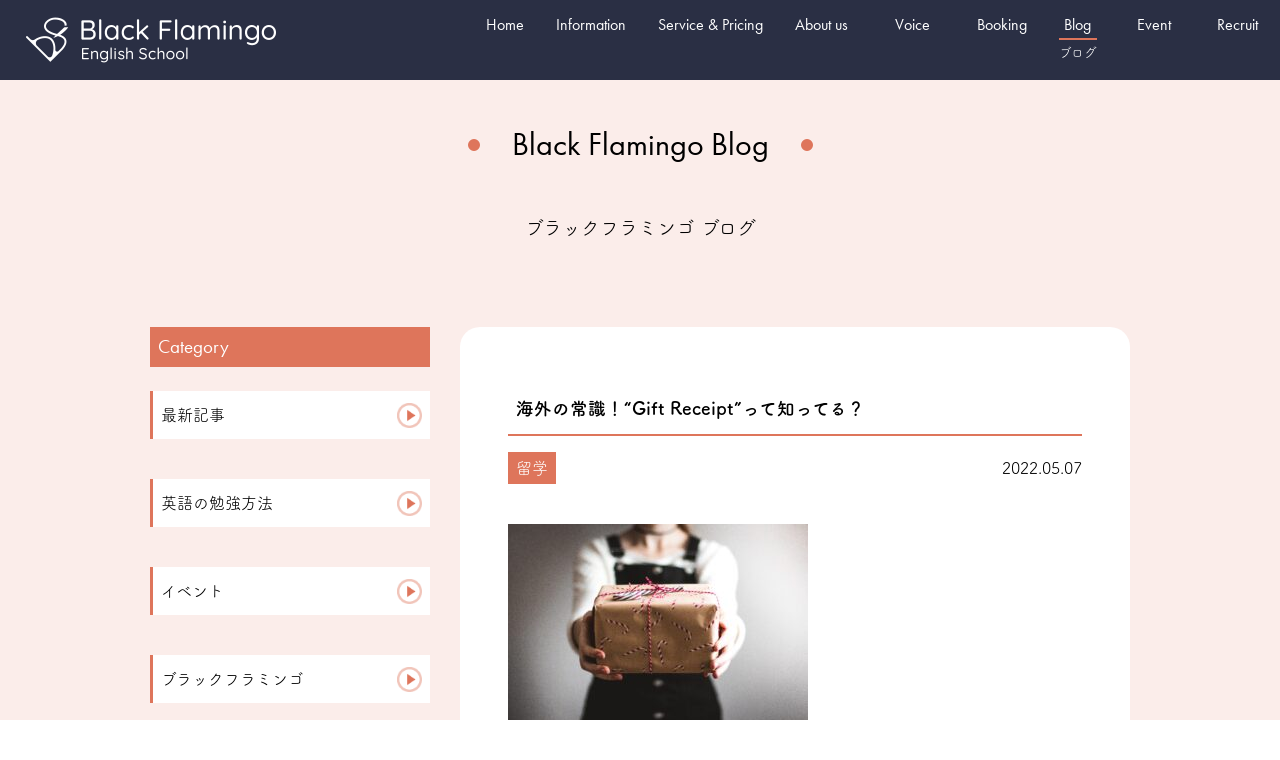

--- FILE ---
content_type: text/html; charset=UTF-8
request_url: https://www.blackflamingo.jp/1414
body_size: 11328
content:
<!DOCTYPE>
<html lang="ja">
<head>
<meta charset="utf-8">
<meta name="viewport" content="width=device-width, initial-scale=1.0">
<link rel="stylesheet" href="https://www.blackflamingo.jp/wp/wp-content/themes/blackflamingo2/assets/css/style_voice.css?var=1" >
<link rel="stylesheet" href="https://www.blackflamingo.jp/wp/wp-content/themes/blackflamingo2/assets/css/style.css?var=5">

	<!-- Google tag (gtag.js) -->
<script async src="https://www.googletagmanager.com/gtag/js?id=G-7607GL4JRN"></script>
<script>
  window.dataLayer = window.dataLayer || [];
  function gtag(){dataLayer.push(arguments);}
  gtag('js', new Date());

  gtag('config', 'G-7607GL4JRN');
</script>
<!-- Global site tag (gtag.js) - Google Analytics -->
<script async src="https://www.googletagmanager.com/gtag/js?id=UA-189105254-1"></script>	
<script>
  window.dataLayer = window.dataLayer || [];
  function gtag(){dataLayer.push(arguments);}
  gtag('js', new Date());

  gtag('config', 'UA-189105254-1');
</script>
<script>
  (function(d) {
    var config = {
      kitId: 'ywl0qpm',
      scriptTimeout: 3000,
      async: true
    },
    h=d.documentElement,t=setTimeout(function(){h.className=h.className.replace(/\bwf-loading\b/g,"")+" wf-inactive";},config.scriptTimeout),tk=d.createElement("script"),f=false,s=d.getElementsByTagName("script")[0],a;h.className+=" wf-loading";tk.src='https://use.typekit.net/'+config.kitId+'.js';tk.async=true;tk.onload=tk.onreadystatechange=function(){a=this.readyState;if(f||a&&a!="complete"&&a!="loaded")return;f=true;clearTimeout(t);try{Typekit.load(config)}catch(e){}};s.parentNode.insertBefore(tk,s)
  })(document);
</script>
<!-- LINE Tag Base Code -->
<!-- Do Not Modify -->
<script>
(function(g,d,o){
  g._ltq=g._ltq||[];g._lt=g._lt||function(){g._ltq.push(arguments)};
  var h=location.protocol==='https:'?'https://d.line-scdn.net':'http://d.line-cdn.net';
  var s=d.createElement('script');s.async=1;
  s.src=o||h+'/n/line_tag/public/release/v1/lt.js';
  var t=d.getElementsByTagName('script')[0];t.parentNode.insertBefore(s,t);
    })(window, document);
_lt('init', {
  customerType: 'lap',
  tagId: 'effde6d3-058e-495b-bf19-1d56d120799a'
});
_lt('send', 'pv', ['effde6d3-058e-495b-bf19-1d56d120799a']);
</script>
<noscript>
  <img height="1" width="1" style="display:none"
       src="https://tr.line.me/tag.gif?c_t=lap&t_id=effde6d3-058e-495b-bf19-1d56d120799a&e=pv&noscript=1" />
</noscript>
<!-- End LINE Tag Base Code -->
<title>札幌オンライン英語教室 Black Flamingo</title>
<meta name="description" content="異文化交流イベントで横のつながりを作れる。１カ国のみでなく何カ国の先生を選べる。日本人とネイティブのサポートを受けられる。ただ学ぶだけでは物足りない、あなたのためのオンライン英会話スクール">
<script>
/* スマホ用ハンバーグボタン */
window.addEventListener('DOMContentLoaded', function(){
   var btn = document.getElementById('hum_btn');
   var spans = btn.getElementsByTagName('span');
   var flag = false;
   var navi = document.getElementsByClassName('navi')[0];
   var header = document.getElementsByTagName('header')[0];
   btn.addEventListener('click', function(){
      if(flag == false){
         header.style.overflowX = "visible";
         spans[0].style.transform = "rotate(45deg)";
         spans[1].style.transform = "rotate(-45deg)";
         navi.style.transform = "translateY(0)";
         document.body.style.overflow = "hidden";
      }else{
         spans[0].style.transform = "translateY(-1.8vw)";
         spans[1].style.transform = "translateY(1.8vw)";
         navi.style.transform = "translateY(-180vw)";
         document.body.style.overflow = "auto";
      }
      flag = ! flag;
   }, false);
   navi.addEventListener('transitionend', function(){
      if(flag){
         //header.style.overflowX = "visible";
      }else{
         header.style.overflowX = "hidden";
      }
   }, false);
}, false);
</script>
<meta name='robots' content='max-image-preview:large' />
<link rel="alternate" type="application/rss+xml" title="札幌オンライン英語教室 Black Flamingo &raquo; 海外の常識！“Gift Receipt”って知ってる？ のコメントのフィード" href="https://www.blackflamingo.jp/1414/feed" />
<script type="text/javascript">
/* <![CDATA[ */
window._wpemojiSettings = {"baseUrl":"https:\/\/s.w.org\/images\/core\/emoji\/15.0.3\/72x72\/","ext":".png","svgUrl":"https:\/\/s.w.org\/images\/core\/emoji\/15.0.3\/svg\/","svgExt":".svg","source":{"concatemoji":"https:\/\/www.blackflamingo.jp\/wp\/wp-includes\/js\/wp-emoji-release.min.js?ver=6.6.4"}};
/*! This file is auto-generated */
!function(i,n){var o,s,e;function c(e){try{var t={supportTests:e,timestamp:(new Date).valueOf()};sessionStorage.setItem(o,JSON.stringify(t))}catch(e){}}function p(e,t,n){e.clearRect(0,0,e.canvas.width,e.canvas.height),e.fillText(t,0,0);var t=new Uint32Array(e.getImageData(0,0,e.canvas.width,e.canvas.height).data),r=(e.clearRect(0,0,e.canvas.width,e.canvas.height),e.fillText(n,0,0),new Uint32Array(e.getImageData(0,0,e.canvas.width,e.canvas.height).data));return t.every(function(e,t){return e===r[t]})}function u(e,t,n){switch(t){case"flag":return n(e,"\ud83c\udff3\ufe0f\u200d\u26a7\ufe0f","\ud83c\udff3\ufe0f\u200b\u26a7\ufe0f")?!1:!n(e,"\ud83c\uddfa\ud83c\uddf3","\ud83c\uddfa\u200b\ud83c\uddf3")&&!n(e,"\ud83c\udff4\udb40\udc67\udb40\udc62\udb40\udc65\udb40\udc6e\udb40\udc67\udb40\udc7f","\ud83c\udff4\u200b\udb40\udc67\u200b\udb40\udc62\u200b\udb40\udc65\u200b\udb40\udc6e\u200b\udb40\udc67\u200b\udb40\udc7f");case"emoji":return!n(e,"\ud83d\udc26\u200d\u2b1b","\ud83d\udc26\u200b\u2b1b")}return!1}function f(e,t,n){var r="undefined"!=typeof WorkerGlobalScope&&self instanceof WorkerGlobalScope?new OffscreenCanvas(300,150):i.createElement("canvas"),a=r.getContext("2d",{willReadFrequently:!0}),o=(a.textBaseline="top",a.font="600 32px Arial",{});return e.forEach(function(e){o[e]=t(a,e,n)}),o}function t(e){var t=i.createElement("script");t.src=e,t.defer=!0,i.head.appendChild(t)}"undefined"!=typeof Promise&&(o="wpEmojiSettingsSupports",s=["flag","emoji"],n.supports={everything:!0,everythingExceptFlag:!0},e=new Promise(function(e){i.addEventListener("DOMContentLoaded",e,{once:!0})}),new Promise(function(t){var n=function(){try{var e=JSON.parse(sessionStorage.getItem(o));if("object"==typeof e&&"number"==typeof e.timestamp&&(new Date).valueOf()<e.timestamp+604800&&"object"==typeof e.supportTests)return e.supportTests}catch(e){}return null}();if(!n){if("undefined"!=typeof Worker&&"undefined"!=typeof OffscreenCanvas&&"undefined"!=typeof URL&&URL.createObjectURL&&"undefined"!=typeof Blob)try{var e="postMessage("+f.toString()+"("+[JSON.stringify(s),u.toString(),p.toString()].join(",")+"));",r=new Blob([e],{type:"text/javascript"}),a=new Worker(URL.createObjectURL(r),{name:"wpTestEmojiSupports"});return void(a.onmessage=function(e){c(n=e.data),a.terminate(),t(n)})}catch(e){}c(n=f(s,u,p))}t(n)}).then(function(e){for(var t in e)n.supports[t]=e[t],n.supports.everything=n.supports.everything&&n.supports[t],"flag"!==t&&(n.supports.everythingExceptFlag=n.supports.everythingExceptFlag&&n.supports[t]);n.supports.everythingExceptFlag=n.supports.everythingExceptFlag&&!n.supports.flag,n.DOMReady=!1,n.readyCallback=function(){n.DOMReady=!0}}).then(function(){return e}).then(function(){var e;n.supports.everything||(n.readyCallback(),(e=n.source||{}).concatemoji?t(e.concatemoji):e.wpemoji&&e.twemoji&&(t(e.twemoji),t(e.wpemoji)))}))}((window,document),window._wpemojiSettings);
/* ]]> */
</script>
<style id='wp-emoji-styles-inline-css' type='text/css'>

	img.wp-smiley, img.emoji {
		display: inline !important;
		border: none !important;
		box-shadow: none !important;
		height: 1em !important;
		width: 1em !important;
		margin: 0 0.07em !important;
		vertical-align: -0.1em !important;
		background: none !important;
		padding: 0 !important;
	}
</style>
<link rel='stylesheet' id='wp-block-library-css' href='https://www.blackflamingo.jp/wp/wp-includes/css/dist/block-library/style.min.css?ver=6.6.4' type='text/css' media='all' />
<style id='classic-theme-styles-inline-css' type='text/css'>
/*! This file is auto-generated */
.wp-block-button__link{color:#fff;background-color:#32373c;border-radius:9999px;box-shadow:none;text-decoration:none;padding:calc(.667em + 2px) calc(1.333em + 2px);font-size:1.125em}.wp-block-file__button{background:#32373c;color:#fff;text-decoration:none}
</style>
<style id='global-styles-inline-css' type='text/css'>
:root{--wp--preset--aspect-ratio--square: 1;--wp--preset--aspect-ratio--4-3: 4/3;--wp--preset--aspect-ratio--3-4: 3/4;--wp--preset--aspect-ratio--3-2: 3/2;--wp--preset--aspect-ratio--2-3: 2/3;--wp--preset--aspect-ratio--16-9: 16/9;--wp--preset--aspect-ratio--9-16: 9/16;--wp--preset--color--black: #000000;--wp--preset--color--cyan-bluish-gray: #abb8c3;--wp--preset--color--white: #ffffff;--wp--preset--color--pale-pink: #f78da7;--wp--preset--color--vivid-red: #cf2e2e;--wp--preset--color--luminous-vivid-orange: #ff6900;--wp--preset--color--luminous-vivid-amber: #fcb900;--wp--preset--color--light-green-cyan: #7bdcb5;--wp--preset--color--vivid-green-cyan: #00d084;--wp--preset--color--pale-cyan-blue: #8ed1fc;--wp--preset--color--vivid-cyan-blue: #0693e3;--wp--preset--color--vivid-purple: #9b51e0;--wp--preset--gradient--vivid-cyan-blue-to-vivid-purple: linear-gradient(135deg,rgba(6,147,227,1) 0%,rgb(155,81,224) 100%);--wp--preset--gradient--light-green-cyan-to-vivid-green-cyan: linear-gradient(135deg,rgb(122,220,180) 0%,rgb(0,208,130) 100%);--wp--preset--gradient--luminous-vivid-amber-to-luminous-vivid-orange: linear-gradient(135deg,rgba(252,185,0,1) 0%,rgba(255,105,0,1) 100%);--wp--preset--gradient--luminous-vivid-orange-to-vivid-red: linear-gradient(135deg,rgba(255,105,0,1) 0%,rgb(207,46,46) 100%);--wp--preset--gradient--very-light-gray-to-cyan-bluish-gray: linear-gradient(135deg,rgb(238,238,238) 0%,rgb(169,184,195) 100%);--wp--preset--gradient--cool-to-warm-spectrum: linear-gradient(135deg,rgb(74,234,220) 0%,rgb(151,120,209) 20%,rgb(207,42,186) 40%,rgb(238,44,130) 60%,rgb(251,105,98) 80%,rgb(254,248,76) 100%);--wp--preset--gradient--blush-light-purple: linear-gradient(135deg,rgb(255,206,236) 0%,rgb(152,150,240) 100%);--wp--preset--gradient--blush-bordeaux: linear-gradient(135deg,rgb(254,205,165) 0%,rgb(254,45,45) 50%,rgb(107,0,62) 100%);--wp--preset--gradient--luminous-dusk: linear-gradient(135deg,rgb(255,203,112) 0%,rgb(199,81,192) 50%,rgb(65,88,208) 100%);--wp--preset--gradient--pale-ocean: linear-gradient(135deg,rgb(255,245,203) 0%,rgb(182,227,212) 50%,rgb(51,167,181) 100%);--wp--preset--gradient--electric-grass: linear-gradient(135deg,rgb(202,248,128) 0%,rgb(113,206,126) 100%);--wp--preset--gradient--midnight: linear-gradient(135deg,rgb(2,3,129) 0%,rgb(40,116,252) 100%);--wp--preset--font-size--small: 13px;--wp--preset--font-size--medium: 20px;--wp--preset--font-size--large: 36px;--wp--preset--font-size--x-large: 42px;--wp--preset--spacing--20: 0.44rem;--wp--preset--spacing--30: 0.67rem;--wp--preset--spacing--40: 1rem;--wp--preset--spacing--50: 1.5rem;--wp--preset--spacing--60: 2.25rem;--wp--preset--spacing--70: 3.38rem;--wp--preset--spacing--80: 5.06rem;--wp--preset--shadow--natural: 6px 6px 9px rgba(0, 0, 0, 0.2);--wp--preset--shadow--deep: 12px 12px 50px rgba(0, 0, 0, 0.4);--wp--preset--shadow--sharp: 6px 6px 0px rgba(0, 0, 0, 0.2);--wp--preset--shadow--outlined: 6px 6px 0px -3px rgba(255, 255, 255, 1), 6px 6px rgba(0, 0, 0, 1);--wp--preset--shadow--crisp: 6px 6px 0px rgba(0, 0, 0, 1);}:where(.is-layout-flex){gap: 0.5em;}:where(.is-layout-grid){gap: 0.5em;}body .is-layout-flex{display: flex;}.is-layout-flex{flex-wrap: wrap;align-items: center;}.is-layout-flex > :is(*, div){margin: 0;}body .is-layout-grid{display: grid;}.is-layout-grid > :is(*, div){margin: 0;}:where(.wp-block-columns.is-layout-flex){gap: 2em;}:where(.wp-block-columns.is-layout-grid){gap: 2em;}:where(.wp-block-post-template.is-layout-flex){gap: 1.25em;}:where(.wp-block-post-template.is-layout-grid){gap: 1.25em;}.has-black-color{color: var(--wp--preset--color--black) !important;}.has-cyan-bluish-gray-color{color: var(--wp--preset--color--cyan-bluish-gray) !important;}.has-white-color{color: var(--wp--preset--color--white) !important;}.has-pale-pink-color{color: var(--wp--preset--color--pale-pink) !important;}.has-vivid-red-color{color: var(--wp--preset--color--vivid-red) !important;}.has-luminous-vivid-orange-color{color: var(--wp--preset--color--luminous-vivid-orange) !important;}.has-luminous-vivid-amber-color{color: var(--wp--preset--color--luminous-vivid-amber) !important;}.has-light-green-cyan-color{color: var(--wp--preset--color--light-green-cyan) !important;}.has-vivid-green-cyan-color{color: var(--wp--preset--color--vivid-green-cyan) !important;}.has-pale-cyan-blue-color{color: var(--wp--preset--color--pale-cyan-blue) !important;}.has-vivid-cyan-blue-color{color: var(--wp--preset--color--vivid-cyan-blue) !important;}.has-vivid-purple-color{color: var(--wp--preset--color--vivid-purple) !important;}.has-black-background-color{background-color: var(--wp--preset--color--black) !important;}.has-cyan-bluish-gray-background-color{background-color: var(--wp--preset--color--cyan-bluish-gray) !important;}.has-white-background-color{background-color: var(--wp--preset--color--white) !important;}.has-pale-pink-background-color{background-color: var(--wp--preset--color--pale-pink) !important;}.has-vivid-red-background-color{background-color: var(--wp--preset--color--vivid-red) !important;}.has-luminous-vivid-orange-background-color{background-color: var(--wp--preset--color--luminous-vivid-orange) !important;}.has-luminous-vivid-amber-background-color{background-color: var(--wp--preset--color--luminous-vivid-amber) !important;}.has-light-green-cyan-background-color{background-color: var(--wp--preset--color--light-green-cyan) !important;}.has-vivid-green-cyan-background-color{background-color: var(--wp--preset--color--vivid-green-cyan) !important;}.has-pale-cyan-blue-background-color{background-color: var(--wp--preset--color--pale-cyan-blue) !important;}.has-vivid-cyan-blue-background-color{background-color: var(--wp--preset--color--vivid-cyan-blue) !important;}.has-vivid-purple-background-color{background-color: var(--wp--preset--color--vivid-purple) !important;}.has-black-border-color{border-color: var(--wp--preset--color--black) !important;}.has-cyan-bluish-gray-border-color{border-color: var(--wp--preset--color--cyan-bluish-gray) !important;}.has-white-border-color{border-color: var(--wp--preset--color--white) !important;}.has-pale-pink-border-color{border-color: var(--wp--preset--color--pale-pink) !important;}.has-vivid-red-border-color{border-color: var(--wp--preset--color--vivid-red) !important;}.has-luminous-vivid-orange-border-color{border-color: var(--wp--preset--color--luminous-vivid-orange) !important;}.has-luminous-vivid-amber-border-color{border-color: var(--wp--preset--color--luminous-vivid-amber) !important;}.has-light-green-cyan-border-color{border-color: var(--wp--preset--color--light-green-cyan) !important;}.has-vivid-green-cyan-border-color{border-color: var(--wp--preset--color--vivid-green-cyan) !important;}.has-pale-cyan-blue-border-color{border-color: var(--wp--preset--color--pale-cyan-blue) !important;}.has-vivid-cyan-blue-border-color{border-color: var(--wp--preset--color--vivid-cyan-blue) !important;}.has-vivid-purple-border-color{border-color: var(--wp--preset--color--vivid-purple) !important;}.has-vivid-cyan-blue-to-vivid-purple-gradient-background{background: var(--wp--preset--gradient--vivid-cyan-blue-to-vivid-purple) !important;}.has-light-green-cyan-to-vivid-green-cyan-gradient-background{background: var(--wp--preset--gradient--light-green-cyan-to-vivid-green-cyan) !important;}.has-luminous-vivid-amber-to-luminous-vivid-orange-gradient-background{background: var(--wp--preset--gradient--luminous-vivid-amber-to-luminous-vivid-orange) !important;}.has-luminous-vivid-orange-to-vivid-red-gradient-background{background: var(--wp--preset--gradient--luminous-vivid-orange-to-vivid-red) !important;}.has-very-light-gray-to-cyan-bluish-gray-gradient-background{background: var(--wp--preset--gradient--very-light-gray-to-cyan-bluish-gray) !important;}.has-cool-to-warm-spectrum-gradient-background{background: var(--wp--preset--gradient--cool-to-warm-spectrum) !important;}.has-blush-light-purple-gradient-background{background: var(--wp--preset--gradient--blush-light-purple) !important;}.has-blush-bordeaux-gradient-background{background: var(--wp--preset--gradient--blush-bordeaux) !important;}.has-luminous-dusk-gradient-background{background: var(--wp--preset--gradient--luminous-dusk) !important;}.has-pale-ocean-gradient-background{background: var(--wp--preset--gradient--pale-ocean) !important;}.has-electric-grass-gradient-background{background: var(--wp--preset--gradient--electric-grass) !important;}.has-midnight-gradient-background{background: var(--wp--preset--gradient--midnight) !important;}.has-small-font-size{font-size: var(--wp--preset--font-size--small) !important;}.has-medium-font-size{font-size: var(--wp--preset--font-size--medium) !important;}.has-large-font-size{font-size: var(--wp--preset--font-size--large) !important;}.has-x-large-font-size{font-size: var(--wp--preset--font-size--x-large) !important;}
:where(.wp-block-post-template.is-layout-flex){gap: 1.25em;}:where(.wp-block-post-template.is-layout-grid){gap: 1.25em;}
:where(.wp-block-columns.is-layout-flex){gap: 2em;}:where(.wp-block-columns.is-layout-grid){gap: 2em;}
:root :where(.wp-block-pullquote){font-size: 1.5em;line-height: 1.6;}
</style>
<link rel='stylesheet' id='wp-pagenavi-css' href='https://www.blackflamingo.jp/wp/wp-content/plugins/wp-pagenavi/pagenavi-css.css?ver=2.70' type='text/css' media='all' />
<link rel="https://api.w.org/" href="https://www.blackflamingo.jp/wp-json/" /><link rel="alternate" title="JSON" type="application/json" href="https://www.blackflamingo.jp/wp-json/wp/v2/posts/1414" /><link rel="EditURI" type="application/rsd+xml" title="RSD" href="https://www.blackflamingo.jp/wp/xmlrpc.php?rsd" />
<meta name="generator" content="WordPress 6.6.4" />
<link rel="canonical" href="https://www.blackflamingo.jp/1414" />
<link rel='shortlink' href='https://www.blackflamingo.jp/?p=1414' />
<link rel="alternate" title="oEmbed (JSON)" type="application/json+oembed" href="https://www.blackflamingo.jp/wp-json/oembed/1.0/embed?url=https%3A%2F%2Fwww.blackflamingo.jp%2F1414" />
<link rel="alternate" title="oEmbed (XML)" type="text/xml+oembed" href="https://www.blackflamingo.jp/wp-json/oembed/1.0/embed?url=https%3A%2F%2Fwww.blackflamingo.jp%2F1414&#038;format=xml" />
<link rel="icon" href="https://www.blackflamingo.jp/wp/wp-content/uploads/2021/02/bkfg_simbol.png" sizes="32x32" />
<link rel="icon" href="https://www.blackflamingo.jp/wp/wp-content/uploads/2021/02/bkfg_simbol.png" sizes="192x192" />
<link rel="apple-touch-icon" href="https://www.blackflamingo.jp/wp/wp-content/uploads/2021/02/bkfg_simbol.png" />
<meta name="msapplication-TileImage" content="https://www.blackflamingo.jp/wp/wp-content/uploads/2021/02/bkfg_simbol.png" />
</head>
<body class="font_t">
<header>
   <article>
      <div class="logo">
         <a href="https://www.blackflamingo.jp/">
            <figure>
               <img src="https://www.blackflamingo.jp/wp/wp-content/themes/blackflamingo2/assets/img/logo_horiz_wh 1.png">
               <!--<figcaption class="font_f">Black Flamingo<br><span>English School</span></figcaption>-->
            </figure>
         </a>
      </div>
      <div class="navi">
         <nav>
            <ul class="font_f">
            
               <li>
                  <a href="https://www.blackflamingo.jp">
                     <dl  >
                        <dt>Home</dt>
                        <dd>&nbsp;</dd>
                     </dl>
                  </a>
               </li>
               
               <li>
                  <a href="https://www.blackflamingo.jp/information/">
                     <dl  >
                        <dt>Information</dt>
                        <dd>お知らせ</dd>
                     </dl>
                  </a>
               </li>
               
               <li>
                  <a href="https://www.blackflamingo.jp/service/">
                     <dl  >
                        <dt>Service & Pricing</dt>
                        <dd>コース紹介</dd>
                     </dl>
                  </a>
               </li>
               
               <li>
                  <a href="https://www.blackflamingo.jp/about/">
                     <dl >
                        <dt>About us</dt>
                        <dd>講師紹介</dd>
                     </dl>
                  </a>
               </li>

               <li>
                  <a href="https://www.blackflamingo.jp/voice/">
                     <dl >
                        <dt>Voice</dt>
                        <dd>保護者の声</dd>
                     </dl>
                  </a>
               </li>
               
               <li>
                  <a href="https://www.blackflamingo.jp/booking_detail/">
                     <dl >
                        <dt>Booking</dt>
                        <dd>予約</dd>
                     </dl>
                  </a>
               </li>
               
               <li>
                  <a href="https://www.blackflamingo.jp/blog/">
                     <dl class="active" >
                        <dt>Blog</dt>
                        <dd>ブログ</dd>
                     </dl>
                  </a>
               </li>
               <li>
                  <a href="https://www.blackflamingo.jp/trial/">
                     <dl  >
                        <dt>Event</dt>
                        <dd>イベント</dd>
                     </dl>
                  </a>
               </li>
               <li>
                  <a href="https://www.blackflamingo.jp/recruit/">
                     <dl  >
                        <dt>Recruit</dt>
                        <dd>採用情報</dd>
                     </dl>
                  </a>
               </li>
               <li class="sp_only">
                     <a href="https://www.blackflamingo.jp/contact/">
                     <dl  >
                        <dt>Contact</dt>
                        <dd>コンタクト</dd>
                     </dl>
                  </a>
               </li>
            </ul>
         </nav>

         <div class="contact_btn">
            <a href="https://www.blackflamingo.jp/contact">
               <figure>
                  <img src="https://www.blackflamingo.jp/wp/wp-content/themes/blackflamingo2/assets/img/mail.png">
                  <figcaption class="font_f">Contact</figcaption>
               </figure>
            </a>
         </div>
         
      </div>
      <div id="hum_btn">
         <span></span>
         <span></span>
      </div>
   </article>
</header>      <section id="blog" class="blog_archive">
         <div class="inner">
         
            <h2 class="headline">Black Flamingo Blog</h2>
            <h3 class="headline">ブラックフラミンゴ ブログ</h3>
         
            <div class="blog_area">
                     <script>
         /* サイドバーアコーディオン */
         window.addEventListener('DOMContentLoaded', function(){
            var side = document.getElementById('sidebar');
            var cate = side.getElementsByTagName('dt');
            var dd = side.getElementsByTagName('dd');
            var ul = side.getElementsByTagName('ul');
            var ulHeightAry = [];
            var ulFlag = [];
            
            for(var i = 0; i < ul.length; i++){
               ulHeightAry[i] = dd[i].offsetHeight;
               ulFlag[i] = false;
               ul[i].style.height = "0px";
            }
            
            for(var i = 0; i < cate.length; i++){
               (function(i){
                  cate[i].addEventListener('click', function(){
                     if(ulFlag[i] == false){
                        ul[i].style.height = (ulHeightAry[i]  + 50) + "px";
                     }else{
                        ul[i].style.height = "0px";
                     }
                     ul[i].classList.toggle('open');
                     ulFlag[i] = ! ulFlag[i];
                  }, false);
               })(i);
            }
            
         }, false);
      </script>
      <div id="sidebar">
         <h3>Category</h3>
         <dl>
            <dt>最新記事<img src="https://www.blackflamingo.jp/wp/wp-content/themes/blackflamingo2/assets/img/cate_arrow.png"></dt>
            <dd>
               <ul>
                                    <li>
                     <a href="https://www.blackflamingo.jp/1753">テレビ取材をしていただきました✨</a>
                  </li>
                                    <li>
                     <a href="https://www.blackflamingo.jp/4142">英語が話せる先生ほど、つまずきやすい指導...</a>
                  </li>
                                    <li>
                     <a href="https://www.blackflamingo.jp/4131">英語の先生が「伸び悩む」理由は、英語力で...</a>
                  </li>
                                    <li>
                     <a href="https://www.blackflamingo.jp/4124">ブラックフラミンゴエデュケーション株式会...</a>
                  </li>
                                    <li>
                     <a href="https://www.blackflamingo.jp/4085">10年前と今の学校英語、ここが大きく変わ...</a>
                  </li>
                                    <li>
                     <a href="https://www.blackflamingo.jp/4031">英検は急がなくても大丈夫。その子のペース...</a>
                  </li>
                                    <li>
                     <a href="https://www.blackflamingo.jp/4021">親の発音が子どもに移る？ー 本当に大事な...</a>
                  </li>
                                    <li>
                     <a href="https://www.blackflamingo.jp/3970">先生こそフォニックスを学ぶべき理由とは？</a>
                  </li>
                                    <li>
                     <a href="https://www.blackflamingo.jp/3967">中学生以降では遅すぎる？いえ、フォニック...</a>
                  </li>
                                    <li>
                     <a href="https://www.blackflamingo.jp/3962">「フォニックスって本当に効果あるの？」→...</a>
                  </li>
                                    <li>
                     <a href="https://www.blackflamingo.jp/3946">【発音のヒミツ】なぜ日本人は英語を話すと...</a>
                  </li>
                                 </ul>
            </dd>
         </dl>
                  <dl>
            <dt>英語の勉強方法<img src="https://www.blackflamingo.jp/wp/wp-content/themes/blackflamingo2/assets/img/cate_arrow.png"></dt>
            <dd>
               <ul>
                  
                  <li>
                     <a href="https://www.blackflamingo.jp/category/study_method/conversation_course/">英会話コース</a>
                  </li>
                  
                  <li>
                     <a href="https://www.blackflamingo.jp/category/study_method/schoolchildren_course/">小学生コース</a>
                  </li>
                  
                  <li>
                     <a href="https://www.blackflamingo.jp/category/study_method/high-school_course/">中学高校生コース</a>
                  </li>
                  
                  <li>
                     <a href="https://www.blackflamingo.jp/category/study_method/advance_course/">Advanceコース</a>
                  </li>
                  
                  <li>
                     <a href="https://www.blackflamingo.jp/category/study_method/%e8%8b%b1%e6%a4%9c/">英検</a>
                  </li>
                                 </ul>
            </dd>
         </dl>
                  <dl>
            <dt>イベント<img src="https://www.blackflamingo.jp/wp/wp-content/themes/blackflamingo2/assets/img/cate_arrow.png"></dt>
            <dd>
               <ul>
                  
                  <li>
                     <a href="https://www.blackflamingo.jp/category/%e3%82%a4%e3%83%99%e3%83%b3%e3%83%88/2023%e3%82%a4%e3%83%99%e3%83%b3%e3%83%88/">2023イベント</a>
                  </li>
                                 </ul>
            </dd>
         </dl>
                  <dl>
            <dt>ブラックフラミンゴ<img src="https://www.blackflamingo.jp/wp/wp-content/themes/blackflamingo2/assets/img/cate_arrow.png"></dt>
            <dd>
               <ul>
                  
                  <li>
                     <a href="https://www.blackflamingo.jp/category/%e3%83%96%e3%83%a9%e3%83%83%e3%82%af%e3%83%95%e3%83%a9%e3%83%9f%e3%83%b3%e3%82%b4/%e5%85%88%e7%94%9f%e3%81%9f%e3%81%a1%e3%81%ae%e3%81%93%e3%81%a8/">先生たちのこと</a>
                  </li>
                  
                  <li>
                     <a href="https://www.blackflamingo.jp/category/%e3%83%96%e3%83%a9%e3%83%83%e3%82%af%e3%83%95%e3%83%a9%e3%83%9f%e3%83%b3%e3%82%b4/%e3%81%93%e3%82%93%e3%81%aa%e6%b4%bb%e5%8b%95%e3%81%97%e3%81%a6%e3%81%be%e3%81%99%e2%99%aa/">こんな活動してます♪</a>
                  </li>
                  
                  <li>
                     <a href="https://www.blackflamingo.jp/category/%e3%83%96%e3%83%a9%e3%83%83%e3%82%af%e3%83%95%e3%83%a9%e3%83%9f%e3%83%b3%e3%82%b4/%e3%81%8a%e7%9f%a5%e3%82%89%e3%81%9b/">お知らせ</a>
                  </li>
                  
                  <li>
                     <a href="https://www.blackflamingo.jp/category/%e3%83%96%e3%83%a9%e3%83%83%e3%82%af%e3%83%95%e3%83%a9%e3%83%9f%e3%83%b3%e3%82%b4/%e8%ac%9b%e5%b8%ab%e3%81%ae%e6%97%a5%e8%a8%98-%e3%83%96%e3%83%a9%e3%83%83%e3%82%af%e3%83%95%e3%83%a9%e3%83%9f%e3%83%b3%e3%82%b4/">講師の日記</a>
                  </li>
                  
                  <li>
                     <a href="https://www.blackflamingo.jp/category/%e3%83%96%e3%83%a9%e3%83%83%e3%82%af%e3%83%95%e3%83%a9%e3%83%9f%e3%83%b3%e3%82%b4/%e4%bf%9d%e8%ad%b7%e8%80%85%e6%a7%98%e3%81%8b%e3%82%89%e3%81%ae%e5%a3%b0/">保護者様からの声</a>
                  </li>
                  
                  <li>
                     <a href="https://www.blackflamingo.jp/category/%e3%83%96%e3%83%a9%e3%83%83%e3%82%af%e3%83%95%e3%83%a9%e3%83%9f%e3%83%b3%e3%82%b4/%e3%82%88%e3%81%8f%e3%81%82%e3%82%8b%e8%b3%aa%e5%95%8f/">よくある質問</a>
                  </li>
                                 </ul>
            </dd>
         </dl>
                  <dl>
            <dt>留学<img src="https://www.blackflamingo.jp/wp/wp-content/themes/blackflamingo2/assets/img/cate_arrow.png"></dt>
            <dd>
               <ul>
                  
                  <li>
                     <a href="https://www.blackflamingo.jp/category/%e7%95%99%e5%ad%a6/%e7%94%9f%e5%be%92%e3%81%95%e3%82%93%e3%81%8b%e3%82%89%e3%81%ae%e5%a0%b1%e5%91%8a/">生徒さんからの報告</a>
                  </li>
                  
                  <li>
                     <a href="https://www.blackflamingo.jp/category/%e7%95%99%e5%ad%a6/%e7%95%99%e5%ad%a6%e8%8b%b1%e8%aa%9e/">留学英語</a>
                  </li>
                                 </ul>
            </dd>
         </dl>
                  <dl>
            <dt>英語の先生向け<img src="https://www.blackflamingo.jp/wp/wp-content/themes/blackflamingo2/assets/img/cate_arrow.png"></dt>
            <dd>
               <ul>
                  
                  <li>
                     <a href="https://www.blackflamingo.jp/category/%e8%8b%b1%e8%aa%9e%e3%81%ae%e5%85%88%e7%94%9f%e5%90%91%e3%81%91/%e4%bd%bf%e3%81%88%e3%82%8bmaterial/">使えるMaterial</a>
                  </li>
                                 </ul>
            </dd>
         </dl>
                  <dl>
            <dt>ワークシート<img src="https://www.blackflamingo.jp/wp/wp-content/themes/blackflamingo2/assets/img/cate_arrow.png"></dt>
            <dd>
               <ul>
                  
                  <li>
                     <a href="https://www.blackflamingo.jp/category/%e3%83%af%e3%83%bc%e3%82%af%e3%82%b7%e3%83%bc%e3%83%88/toeic/">TOEIC</a>
                  </li>
                  
                  <li>
                     <a href="https://www.blackflamingo.jp/category/%e3%83%af%e3%83%bc%e3%82%af%e3%82%b7%e3%83%bc%e3%83%88/%e4%b8%ad%e5%ad%a6%e7%94%9f%e6%96%87%e6%b3%95/">中学生文法</a>
                  </li>
                                 </ul>
            </dd>
         </dl>
               </div>
               <div class="output">
                  <div class="title">
                     <h4>海外の常識！“Gift Receipt”って知ってる？</h4>
                     <div>
                        <p class="cate">留学</p>
                        <p class="date">2022.05.07</p>
                     </div>
                  </div>
                  <div class="content">
                     <p><img fetchpriority="high" decoding="async" class="alignnone size-medium wp-image-1422" src="http://www.blackflamingo.jp/wp/wp-content/uploads/2022/05/kira-auf-der-heide-IPx7J1n_xUc-unsplash-300x200.jpg" alt="" width="300" height="200" srcset="https://www.blackflamingo.jp/wp/wp-content/uploads/2022/05/kira-auf-der-heide-IPx7J1n_xUc-unsplash-300x200.jpg 300w, https://www.blackflamingo.jp/wp/wp-content/uploads/2022/05/kira-auf-der-heide-IPx7J1n_xUc-unsplash-1024x683.jpg 1024w, https://www.blackflamingo.jp/wp/wp-content/uploads/2022/05/kira-auf-der-heide-IPx7J1n_xUc-unsplash-768x512.jpg 768w, https://www.blackflamingo.jp/wp/wp-content/uploads/2022/05/kira-auf-der-heide-IPx7J1n_xUc-unsplash-1536x1024.jpg 1536w, https://www.blackflamingo.jp/wp/wp-content/uploads/2022/05/kira-auf-der-heide-IPx7J1n_xUc-unsplash-2048x1365.jpg 2048w" sizes="(max-width: 300px) 100vw, 300px" /></p>
<p>札幌英語教室ブラックフラミンゴのさちです✨</p>
<p>&nbsp;</p>
<p>みなさんは、誕生日や何かのお祝いの時にもらったプレゼント、「気に入らなかった」ことはありませんか？</p>
<p>&nbsp;</p>
<p>私は結構あって、もらったけど身につけないままになっている服やアクセサリーなど・・・😅</p>
<p>なので、私も人にプレゼントをあげるのは苦手だったりします💦💦</p>
<p>さて、海外ではプレゼントをあげるとき、『ギフトレシート』をつけて渡すことがあるんです。</p>
<p><img decoding="async" src="https://www.magestore.com/wp-content/uploads/2020/11/gift-receipt-example.png" alt="Gift receipt | Retail Operation | Magestore POS" /></p>
<p>このギフトレシートって一体なにかというと、</p>
<p><span style="color: #008000;"><strong><em>「もし気に入らなかったら、返品or交換してね」</em></strong></span></p>
<p>という意図で、誕生日プレゼントやBaby Shower（子供が生まれる前に行うお祝い）のプレゼントにつけて渡すものなんです。</p>
<p>ギフトレシートには値段は記載されてませんが、気に入らなかったら、開封後も試着後も、そのお店で返金・交換が可能です😊</p>
<p>&nbsp;</p>
<p>これはもらう側も、そしてあげる側にとっても、プレッシャーがなくていい制度だと思いませんか？？？</p>
<p>私はこの制度、とてもいいなと思います✨</p>
<p>&nbsp;</p>
<p>海外のお店でネット通販したり、店舗で誰かにプレゼントの買い物をする時には、こんなふうに聞いてみましょう👂</p>
<h4>Could you include a gift receipt with it?</h4>
<h4>It would be appreciated if you could include a gift receipt with the item.</h4>
<p>&nbsp;</p>
<p>海外の常識を知れば、さらに世界がグッと近づきますね♬</p>
<p><img decoding="async" class="alignnone size-medium wp-image-1425" src="http://www.blackflamingo.jp/wp/wp-content/uploads/2022/05/09F0E6B0-AAF6-45F7-A531-7B734274F572_4_5005_c-194x300.jpeg" alt="" width="194" height="300" srcset="https://www.blackflamingo.jp/wp/wp-content/uploads/2022/05/09F0E6B0-AAF6-45F7-A531-7B734274F572_4_5005_c-194x300.jpeg 194w, https://www.blackflamingo.jp/wp/wp-content/uploads/2022/05/09F0E6B0-AAF6-45F7-A531-7B734274F572_4_5005_c.jpeg 215w" sizes="(max-width: 194px) 100vw, 194px" /></p>
<p>&nbsp;</p>
<p>【英訳】（上記の内容を英語で書いてます。読んでみてね！）</p>
<p>Do you know what a &#8220;Gift Receipt&#8221; is?</p>
<p>In other countries, when you give a present to someone, you may give it with a gift receipt attached!<br />
The gift receipt does not indicate the price of the gift, but it is a gift receipt that says, &#8220;If you don&#8217;t like it, you can return or exchange it.<br />
It is also used when giving birthday gifts or baby shower gifts with the intention of &#8220;If you don&#8217;t like it, you can return or exchange it&#8221;.</p>
<p>&nbsp;</p>
<hr />
<pre><span style="color: #ff00ff;"><strong>国際色豊かな「出会い」と「学び」がある</strong></span>

<span style="color: #ff00ff;"><strong>ブラックフラミンゴ札幌厚別英語教室</strong></span>

<span style="color: #ff00ff;"><strong>Black Flamingo Online English School</strong></span>

レッスンは、全て生徒さんに合わせた特別カリキュラム!!

ネイティブオンラインレッスンも、日本人講師のサポート付きで、
安心してご利用いただけます☺️




お問い合わせは

📞090-8904-2966　
または
　📩blackflamingo2404@gmail.com



【公式ライン】へのお友達追加も♬</pre>
<p><a href="https://lin.ee/znHMPax"><img decoding="async" src="https://scdn.line-apps.com/n/line_add_friends/btn/ja.png" alt="友だち追加" height="36" border="0" /></a></p>
<p>&nbsp;</p>
<hr />
<p>&nbsp;</p>
                  </div>
                  <div class="navigator">
                     <div>&lt; <a href="https://www.blackflamingo.jp/1392" rel="prev">PREV</a></div><div><a href="https://www.blackflamingo.jp/1430" rel="next">NEXT</a> &gt;</div>                  </div>
               </div>
            </div>
         </div>
      </section>
<footer>
   <div class="fixed_banner">
      <a href="https://page.line.me/444lqmyj?openQrModal=true">
                  <img src="https://www.blackflamingo.jp/wp/wp-content/themes/blackflamingo2/assets/img/top_fixd_sp01.svg">
               </a>
      <a href="https://page.line.me/444lqmyj?openQrModal=true">
         <img src="https://www.blackflamingo.jp/wp/wp-content/themes/blackflamingo2/assets/img/top_fixd_sp02.svg">
      </a>
   </div>
   <article>
      <div class="add_banner">
         <a href="https://www.blackflamingo.jp/lp2/">
            <figure>
               <img src="https://www.blackflamingo.jp/wp/wp-content/themes/blackflamingo2/assets/img/banner_lp2.png">
            </figure>
         </a>            
      </div>
   

      <div class="footer_banner">
         <a href="https://www.blackflamingo.jp/contact">
            <figure>
               <img src="https://www.blackflamingo.jp/wp/wp-content/themes/blackflamingo2/assets/img/bkfg_contact_bnr.jpg">
            </figure>
         </a>

                  <a href="https://www.blackflamingo.jp/about">
            <figure>
               <img src="https://www.blackflamingo.jp/wp/wp-content/themes/blackflamingo2/assets/img/bkfg_about_bnr.jpg">
            </figure>
         </a>
               </div>
      <div class="footer_menu">
         <div class="logo">
            <a href="https://www.blackflamingo.jp/">
               <figure>
                  <img src="https://www.blackflamingo.jp/wp/wp-content/themes/blackflamingo2/assets/img/logo_vert_wh 1.png">
               </figure>
            </a>
         </div>
         <div class="navi">
            <nav>
               <ul class="font_f">
               
                  <li>
                     <a href="https://www.blackflamingo.jp">
                        <dl>
                           <dt>Home</dt>
                           <dd>&nbsp;</dd>
                        </dl>
                     </a>
                  </li>
                  
                  <li>
                     <a href="https://www.blackflamingo.jp/information/">
                        <dl>
                           <dt>Information</dt>
                           <dd>お知らせ</dd>
                        </dl>
                     </a>
                  </li>
                  
                  <li>
                     <a href="https://www.blackflamingo.jp/service/">
                        <dl>
                           <dt>Service & Pricing</dt>
                           <dd>コース紹介</dd>
                        </dl>
                     </a>
                  </li>
                  
                  <li>
                     <a href="https://www.blackflamingo.jp/about/">
                        <dl>
                           <dt>About us</dt>
                           <dd>講師紹介</dd>
                        </dl>
                     </a>
                  </li>
                  
                  <li>
                     <a href="https://www.blackflamingo.jp/booking_detail/">
                        <dl>
                           <dt>Booking</dt>
                           <dd>予約</dd>
                        </dl>
                     </a>
                  </li>
                  
                  <li>
                     <a href="https://www.blackflamingo.jp/blog/">
                        <dl>
                           <dt>Blog</dt>
                           <dd>ブログ</dd>
                        </dl>
                     </a>
                  </li>
                  
                  <li>
                     <a href="https://www.blackflamingo.jp/trial/">
                        <dl>
                           <dt>Event</dt>
                           <dd>イベント</dd>
                        </dl>
                     </a>
                  </li>
                  
                  <li>
                     <a href="https://www.blackflamingo.jp/contact/">
                        <dl>
                           <dt>Contact</dt>
                           <dd>お問い合わせ</dd>
                        </dl>
                     </a>
                  </li>
                  
               </ul>
            </nav>
         </div>
         
         <div class="privacy_link">
            <a href="https://www.blackflamingo.jp/privacy_policy/">個人情報保護方針</a>
         </div>

         <div class="copyright">
            <small>&copy; 2023 Black Flamingo Education Co., Ltd.</small>
         </div>
      </div>
   </article>
   	
</footer>
</body>
</html>

--- FILE ---
content_type: text/css
request_url: https://www.blackflamingo.jp/wp/wp-content/themes/blackflamingo2/assets/css/style_voice.css?var=1
body_size: 746
content:
#voice_page .inner {
  padding-top: 3rem;
}
#voice_page .inner .headline {
  text-align: center;
}
#voice_page .inner .heading h4 {
  text-align: center;
}
#voice_page .boxes .box {
  max-width: 924px;
  margin: 5rem auto;
}
#voice_page .boxes .box .header {
  display: flex;
  align-items: center;
  justify-content: flex-start;
  background-color: #de755b;
}
@media screen and (max-width: 980px) {
  #voice_page .boxes .box .header {
    flex-direction: column;
    position: relative;
  }
}
#voice_page .boxes .box .header figure {
  width: 80px;
  transform: scale(1.5);
  margin-right: 2rem;
}
@media screen and (max-width: 980px) {
  #voice_page .boxes .box .header figure {
    margin-right: 0;
    transform: scale(1.2);
    position: relative;
    top: -50px;
    height: 40px;
  }
}
#voice_page .boxes .box .header figure img {
  width: 100%;
}
#voice_page .boxes .box .header h4 {
  color: #fff;
  font-size: 18px;
  margin: 0.5rem;
}
@media screen and (max-width: 698px) {
  #voice_page .boxes .box .header h4 {
    font-size: 4vw;
  }
}
#voice_page .boxes .box .header .ac_btn {
  display: inline-flex;
  flex-flow: row nowrap;
  justify-content: center;
  align-items: center;
  margin-left: auto;
  padding-right: 2rem;
}
@media screen and (max-width: 980px) {
  #voice_page .boxes .box .header .ac_btn {
    display: none;
  }
}
#voice_page .boxes .box .header .ac_btn p {
  font-weight: bold;
  font-size: 18px;
  color: #fff;
}
#voice_page .boxes .box .header .ac_btn .arrow {
  display: inline-block;
  width: 16px;
  height: 12px;
  margin-left: 0.5rem;
  -webkit-clip-path: polygon(0 0, 100% 0, 50% 100%);
          clip-path: polygon(0 0, 100% 0, 50% 100%);
  background-color: #fff;
}
#voice_page .boxes .box .header .ac_btn:hover {
  cursor: pointer;
}
#voice_page .boxes .box .header:hover {
  cursor: pointer;
}
#voice_page .boxes .box .content {
  border: 1px solid #de755b;
  overflow-y: hidden;
}
#voice_page .boxes .box .content dl {
  padding: 2rem;
}
#voice_page .boxes .box .content dl dt {
  display: flex;
  flex-flow: row nowrap;
  justify-content: flex-start;
  align-items: center;
}
#voice_page .boxes .box .content dl dt p {
  margin: 0;
}
#voice_page .boxes .box .content dl dt .queue {
  font-size: 18px;
  margin-right: 1rem;
}
#voice_page .boxes .box .content dl dt .question span {
  display: inline;
  padding: 0 2rem;
  background-color: #FBF1F0;
  background: linear-gradient(transparent 30%, #FBF1F0 30%, #FBF1F0 80%, transparent 80%);
}
@media screen and (max-width: 698px) {
  #voice_page .boxes .box .content dl dt .question span {
    padding: 0;
    font-size: 5vw;
  }
}
#voice_page .boxes .box .content dl dd {
  margin-bottom: 2.5rem;
}
@media screen and (max-width: 698px) {
  #voice_page .boxes .box .content dl dd {
    font-size: 4vw;
  }
}/*# sourceMappingURL=style_voice.css.map */

--- FILE ---
content_type: text/css
request_url: https://www.blackflamingo.jp/wp/wp-content/themes/blackflamingo2/assets/css/style.css?var=5
body_size: 20144
content:
@charset "UTF-8";
/*
Theme Name: blackflamingo
*/
/*font-face*/
/*
@font-face {
  font-family: "NotoSana";
  src: url("../fonts/NotoSansCJKjp-Regular.otf") format("opentype");
  font-weight: normal;
  font-style: normal;
}

@font-face {
  font-family: "NotoSana";
  src: url("../fonts/NotoSansCJKjp-Bold.otf") format("opentype");
  font-weight: bold;
  font-style: bold;
}

@font-face {
  font-family: "ProductSans-Thin";
  src: url("../fonts/ProductSans-Thin.ttf");
  font-weight: normal;
  font-style: normal;
}
*/
/*sass 変数*/
/*
$font: "游明朝", YuMincho, "ヒラギノ明朝 ProN W3", "Hiragino Mincho ProN", "HG明朝E", "ＭＳ Ｐ明朝", serif;
$goshic: "ヒラギノ角ゴ ProN W3", "Hiragino Kaku Gothic ProN", "メイリオ", "Meiryo", "verdana", sans-serif;
$noto: "NotoSana", "Helvetica Neue", Arial, "Hiragino Kaku Gothic ProN", "Hiragino Sans", Meiryo, sans-serif;
$yugo: "游ゴシック", YuGoshic,  "ヒラギノ角ゴ ProN W3", "Hiragino Kaku Gothic ProN", "メイリオ", "Meiryo", "verdana", sans-serif;
$thin: "ProductSans-Thin", "游ゴシック", YuGoshic,  "ヒラギノ角ゴ ProN W3", "Hiragino Kaku Gothic ProN", "メイリオ", "Meiryo", "verdana", sans-serif;
*/
/*sass function*/
/*sass function*/
/*
@include mq(){}
*/
html {
  scroll-behavior: smooth;
}

body {
  margin: 0;
  padding: 0;
}

.font_t {
  font-family: fot-tsukuardgothic-std, sans-serif;
  font-weight: 400;
  font-style: normal;
}

.font_f {
  font-family: futura-pt, sans-serif;
  font-weight: 400;
  font-style: normal;
}

figure {
  margin: 0;
}

figure img {
  width: 100%;
}

ul, li {
  list-style: none;
  padding: 0;
  margin: 0;
}

dl, dt, dd {
  padding: 0;
  margin: 0;
}

p {
  font-family: fot-tsukuardgothic-std, sans-serif;
}

/*
.sns {
  display: flex;
  flex-flow: row nowrap;
  justify-content: center;
  align-items: center;
}
*/
.sns figure {
  margin: 0.5rem;
}

.sns figure img {
  width: 35px;
  height: 35px;
}

.marker {
  background: linear-gradient(transparent 60%, #F4D3CA 60%);
}

@media screen and (max-width: 698px) {
  .comment {
    margin: auto;
  }
}
.comment .marker {
  background: linear-gradient(transparent 60%, #FFF 60%);
}

@media screen and (max-width: 698px) {
  .comment .marker {
    background: linear-gradient(transparent 60%, #2a2f44 60%);
  }
}
.inner {
  max-width: 980px;
  margin: auto;
  width: 90%;
}

.btn {
  display: block;
  width: 250px;
  margin: auto;
  background: #de755b;
  color: #fff;
  padding: 1rem 2rem;
  text-decoration: none;
  transition: 0.5s;
  border: 3px solid #de755b;
  text-align: center;
  letter-spacing: 2px;
  font-family: futura-pt, sans-serif;
  font-size: 1.5rem;
}

@media screen and (max-width: 698px) {
  .btn {
    font-size: 4.2vw;
  }
}
.btn:visited {
  color: #fff;
  text-decoration: none;
}

h2.headline {
  text-align: center;
  display: flex;
  flex-flow: row nowrap;
  justify-content: center;
  align-items: center;
  font-family: futura-pt, sans-serif;
  font-weight: 400;
  font-style: normal;
  font-size: 32px;
}

@media screen and (max-width: 698px) {
  h2.headline {
    font-size: 6vw;
    margin: 3vw;
  }
}
h2.headline:before {
  content: "";
  display: inline-block;
  width: 12px;
  height: 12px;
  background: #de755b;
  border-radius: 50%;
  margin: 2rem;
}

@media screen and (max-width: 698px) {
  h2.headline:before {
    margin: 3vw;
  }
}
h2.headline:after {
  content: "";
  display: inline-block;
  width: 12px;
  height: 12px;
  background: #de755b;
  border-radius: 50%;
  margin: 2rem;
}

@media screen and (max-width: 698px) {
  h2.headline:after {
    margin: 3vw;
  }
}
h3.headline {
  text-align: center;
  font-size: 1.2rem;
  font-weight: 400;
}

@media screen and (max-width: 698px) {
  h3.headline {
    font-size: 5vw;
    margin: 3vw;
  }
}
.fixed_banner {
  display: none;
}

@media screen and (max-width: 698px) {
  .fixed_banner {
    display: flex;
    justify-content: center;
    position: fixed;
    bottom: 0;
    width: 100%;
    z-index: 900;
  }
  .fixed_banner a {
    width: 100%;
  }
  .fixed_banner a img {
    width: inherit;
  }
}
.btn:hover {
  display: block;
  width: 250px;
  background: #fff;
  color: #de755b;
  border: 3px solid #de755b;
  transition: 0.5s;
}

header {
  background: #2a2f44;
  color: #fff;
  position: fixed;
  height: 80px;
  width: 100%;
  z-index: 1000;
}

@media screen and (max-width: 1024px) {
  header {
    padding: 1rem 0;
    width: 100%;
    max-width: 100vw;
    overflow-x: hidden;
    height: auto;
  }
}
header a {
  color: #fff;
  text-decoration: none;
}

header a:visited {
  color: #fff;
  text-decoration: none;
}

header article {
  width: 98%;
  margin-left: 2%;
  display: flex;
  flex-flow: row nowrap;
  justify-content: center;
  align-items: center;
  height: 100%;
}

@media screen and (max-width: 1024px) {
  header article {
    width: 90%;
    max-width: 100vw;
    height: auto;
  }
}
header .logo {
  margin-right: auto;
}

header .logo figure {
  display: flex;
  flex-flow: row nowrap;
  justify-content: flex-start;
  align-items: center;
}

header .logo figure img {
  width: 250px;
  height: 46px;
}

header .logo figure figcaption {
  letter-spacing: 2px;
  margin-left: 0.5rem;
  font-size: 1.25rem;
  white-space: nowrap;
}

@media screen and (max-width: 698px) {
  header .logo figure figcaption {
    font-size: 5vw;
  }
}
header .logo figure figcaption span {
  font-size: 1rem;
}

@media screen and (max-width: 698px) {
  header .logo figure figcaption span {
    font-size: 4.5vw;
  }
}
header .navi {
  display: flex;
  flex-flow: row nowrap;
  height: 100%;
}

@media screen and (max-width: 1024px) {
  header .navi {
    width: 90%;
    max-width: 460px;
    position: absolute;
    height: auto;
    top: 0;
    left: auto;
    right: 0;
    background: inherit;
    max-height: 90vh;
    transform: translateY(-180vw);
    background: rgba(221, 117, 91, 0.9);
    overflow-y: scroll;
    transition: 0.5s;
    z-index: 10;
    display: flex;
    flex-flow: column;
    padding-bottom: 10vw;
    z-index: 1000;
  }
}
header .navi ul {
  font-size: 1rem;
  display: flex;
  flex-flow: row nowrap;
  justify-content: center;
  align-items: center;
  height: 100%;
}

@media screen and (max-width: 1024px) {
  header .navi ul {
    height: auto;
    display: flex;
    flex-flow: column nowrap;
    justify-content: center;
    align-items: center;
    padding-top: 10vw;
  }
}
header .navi ul li {
  margin: 1em;
  text-align: center;
}

@media screen and (max-width: 1024px) {
  header .navi ul li {
    width: 90%;
    margin: auto;
  }
}
@media screen and (max-width: 1024px) {
  header .navi ul li dl {
    display: flex;
    flex-flow: row nowrap;
    justify-content: space-between;
    align-items: center;
    border-bottom: 1px solid #fff;
    margin: 3vw;
  }
}
header .navi ul li dl dt {
  padding-bottom: 0.1rem;
  white-space: nowrap;
}

header .navi ul li dl dd {
  font-family: fot-tsukuardgothic-std, sans-serif;
  font-size: 0.8rem;
  margin-top: 0.1rem;
  white-space: nowrap;
  border-top: 2px solid #de755b;
  transition: 0.5s;
  transform-origin: left;
  transform: scaleX(0);
  opacity: 0;
}

@media screen and (max-width: 1024px) {
  header .navi ul li dl dd {
    opacity: 1;
    transform: scaleX(1);
    border-top: none;
  }
}
header .navi ul li dl:hover > dd {
  transform: scaleX(1);
  transition: 0.5s;
  opacity: 1;
}

header .navi ul li dl.active > dd {
  transform: scaleX(1);
  transition: 0.5s;
  opacity: 1;
}

@media screen and (max-width: 1024px) {
  header .navi ul li:first-child {
    visibility: hidden;
  }
}
header .navi ul li.sp_only {
  display: none;
}

@media screen and (max-width: 1024px) {
  header .navi ul li.sp_only {
    display: block;
  }
}
@media screen and (max-width: 1024px) {
  header .sns {
    width: 90%;
    margin: auto;
    justify-content: space-between;
  }
}
header .sns .sp {
  display: none;
}

@media screen and (max-width: 1024px) {
  header .sns .sp {
    display: inline-block;
    width: 60%;
    text-align: center;
    margin-right: auto;
    padding: 3vw;
  }
  header .sns .sp a {
    background: #fff;
    color: #de755b;
    width: 100%;
    display: block;
  }
}
header .contact_btn {
  width: 100px;
  background: #DE755B;
  height: 100%;
  padding: 3px;
  box-sizing: border-box;
  height: 100%;
  display: flex;
  flex-flow: column nowrap;
  align-items: center;
  justify-content: center;
}

@media screen and (max-width: 1280px) {
  header .contact_btn {
    display: none;
    height: auto;
  }
}
header .contact_btn figure {
  text-align: center;
}

header .contact_btn figure img {
  height: 20px;
  width: auto;
}

#hum_btn {
  display: none;
  z-index: 1001;
}

@media screen and (max-width: 1024px) {
  #hum_btn {
    display: flex;
    flex-flow: row nowrap;
    justify-content: center;
    align-items: center;
    width: 5vw;
    height: 5vw;
    max-width: 40px;
    max-height: 40px;
    min-width: 30px;
    min-height: 30px;
    position: relative;
  }
  #hum_btn span {
    position: absolute;
    width: 100%;
    height: 2px;
    background: #fff;
    transition: 0.5s;
  }
  #hum_btn span:nth-child(1) {
    transform: translateY(-1.8vw);
  }
  #hum_btn span:nth-child(2) {
    transform: translateY(1.8vw);
  }
}
footer {
  font-family: futura-pt, sans-serif;
  background: #2a2f44;
  color: #fff;
}
footer .privacy_link {
  text-align: center;
  width: 100%;
}
footer .privacy_link > a {
  width: 100%;
  box-sizing: border-box;
  font-size: 14px;
  display: inline-flex;
  flex-flow: row nowrap;
  justify-content: center;
  align-items: center;
}
footer .privacy_link > a::after {
  display: block;
  content: "";
  width: 10px;
  height: 10px;
  border-top: 1px solid #fff;
  border-right: 1px solid #fff;
  transform: rotate(45deg);
  margin-left: 0.5rem;
}

footer a {
  width: 460px;
  color: #fff;
  text-decoration: none;
  font-family: futura-pt, sans-serif;
}

footer a:visited {
  color: #fff;
  text-decoration: none;
}

footer article .footer_banner {
  background: #fff;
  display: flex;
  flex-flow: row nowrap;
  justify-content: center;
  align-items: center;
  padding: 3.5rem 0;
}
@media screen and (max-width: 768px) {
  footer article .footer_banner {
    padding: 0;
  }
}

@media screen and (max-width: 698px) {
  footer article .footer_banner {
    flex-flow: row wrap;
  }
}
footer article .footer_banner > a {
  margin: 2rem;
}

@media screen and (max-width: 698px) {
  footer article .footer_banner > a {
    margin: 3vw auto;
    width: 90%;
  }
}
footer article .footer_menu {
  padding: 3.5rem 0;
  background: #2a2f44;
}

@media screen and (max-width: 698px) {
  footer article .footer_menu {
    padding: 5vw 0 25vw;
  }
}
footer article .footer_menu .logo {
  text-align: center;
}

footer article .footer_menu .logo figure {
  margin: auto;
}

footer article .footer_menu .logo figure img {
  width: 116px;
  height: 118px;
}

footer article .footer_menu .logo figure figcaption {
  margin-top: 1.5rem;
}

footer article .footer_menu .sns {
  margin: 2rem auto;
}

footer article .footer_menu .sns a {
  width: auto;
}

@media screen and (max-width: 698px) {
  footer article .footer_menu .sns {
    display: none;
  }
}
footer article .footer_menu .navi {
  display: flex;
  flex-flow: row nowrap;
}

footer article .footer_menu .navi nav {
  width: 100%;
}

footer article .footer_menu .navi ul {
  font-size: 1rem;
  display: flex;
  flex-flow: row nowrap;
  justify-content: center;
  align-items: center;
}

footer article .footer_menu .navi ul li {
  margin: 1em;
  text-align: center;
}

footer article .footer_menu .navi ul li dl dt {
  padding-bottom: 0.1rem;
  white-space: nowrap;
}

footer article .footer_menu .navi ul li dl dd {
  font-family: fot-tsukuardgothic-std, sans-serif;
  font-size: 0.8rem;
  margin-top: 0.1rem;
  white-space: nowrap;
  border-top: 2px solid #de755b;
  transition: 0.5s;
  transform-origin: left;
  transform: scaleX(0);
  opacity: 0;
}

footer article .footer_menu .navi ul li dl:hover > dd {
  transform: scaleX(1);
  transition: 0.5s;
  opacity: 1;
}

@media screen and (max-width: 698px) {
  footer article .footer_menu .navi {
    display: none;
  }
}
footer .copyright {
  margin-top: 1.5rem;
  text-align: center;
}

main article {
  position: relative;
}
main article .sns {
  position: fixed;
  z-index: 999;
  top: 45%;
  right: 2%;
}
@media screen and (max-width: 698px) {
  main article .sns {
    display: none;
    width: 50%;
    top: inherit;
    bottom: 10%;
  }
  main article .sns > div {
    display: flex;
    flex-flow: row nowrap;
    align-items: center;
    justify-content: space-between;
  }
}
main article .sns div figure {
  margin-top: 15px;
}

#mv {
  background-image: url(../img/bkfg_mainbg_pc.jpg);
  background-size: cover;
  background-position: center center;
  background-repeat: no-repeat;
  height: 590px;
  padding-top: 80px;
  position: relative;
}
@media screen and (max-width: 698px) {
  #mv {
    height: 510px;
  }
}
#mv .course_anc {
  position: absolute;
  bottom: -5%;
  left: 5%;
  width: 250px;
}
@media screen and (max-width: 698px) {
  #mv .course_anc {
    position: relative;
    display: inline-block;
    margin: auto;
    text-align: center;
    width: 100%;
    bottom: -490px;
    left: 0;
    padding-top: 1rem;
  }
  #mv .course_anc > a {
    display: inline-block;
    width: 80%;
    margin: auto;
    text-align: center;
  }
}
#mv .course_anc img {
  width: 100%;
}

@media screen and (max-width: 698px) {
  #mv {
    background-image: url(../img/bkfg_mainbg_sp.jpg);
    position: relative;
    margin-bottom: 85%;
  }
}
#mv .inner > div {
  position: relative;
  width: 45%;
  height: 100%;
  margin-left: auto;
  padding: 3rem 0 0;
  /*
         figure:hover{
            opacity: 0.7;
            transition: 0.5s;
         }
         */
}

@media screen and (max-width: 980px) {
  #mv .inner > div {
    width: 66%;
  }
}
@media screen and (max-width: 698px) {
  #mv .inner > div {
    width: 90%;
    height: auto;
    background: #de755b;
    padding: 3vw 0;
    color: #fff;
    margin: auto;
    position: relative;
    bottom: -490px;
    left: auto;
    right: auto;
  }
}
#mv .inner > div h1 {
  font-size: 45px;
  font-weight: 500;
  line-height: 1.4;
  letter-spacing: 4px;
  width: -moz-max-content;
  width: max-content;
  margin: 0;
}

#mv .inner > div h1 small {
  font-size: 36px;
  letter-spacing: 2px;
}

@media screen and (max-width: 698px) {
  #mv .inner > div h1 {
    width: 90%;
    margin: auto;
    font-size: 9vw;
    font-weight: 400;
    text-align: center;
    padding: 5vw 0;
    letter-spacing: 0;
    border-bottom: 1px solid #fff;
  }
  #mv .inner > div h1 small {
    font-size: 6vw;
    letter-spacing: 0;
  }
}
#mv .inner > div h1 .font_t {
  font-size: 20px;
  line-height: 1.6;
  font-weight: bold;
}

@media screen and (max-width: 698px) {
  #mv .inner > div h1 .font_t {
    font-size: 5vw;
    font-weight: 400;
  }
}
#mv .inner > div hr {
  height: 1px;
  border: none;
  border-bottom: 2px solid #888;
}

@media screen and (max-width: 698px) {
  #mv .inner > div hr {
    border-bottom: 1px solid #fff;
    display: none;
  }
}
#mv .inner > div div {
  display: flex;
  flex-flow: column wrap;
  margin-top: 1rem;
}

@media screen and (max-width: 698px) {
  #mv .inner > div div {
    width: 90%;
    margin: auto;
    border-bottom: 1px solid #fff;
    padding: 1rem 0;
  }
}
#mv .inner > div div > p {
  width: 100%;
  max-width: 360px;
  box-sizing: border-box;
  background: #fff;
  color: #de755b;
  margin: 0 1rem 1rem 0;
  border-radius: 5px;
  padding: 0.5rem;
  text-align: center;
}

@media screen and (max-width: 698px) {
  #mv .inner > div div > p {
    width: 100%;
    margin: auto;
    background: #de755b;
    color: #fff;
    font-size: 0.9rem;
    padding: 0;
  }
  #mv .inner > div div > p br {
    display: none;
  }
}
#mv .inner > div > p {
  margin-top: 0;
  text-align: center;
  max-width: 360px;
}

#mv .inner > div > p br {
  display: block;
}

#mv .inner > div > p span {
  font-size: 18px;
}

@media screen and (max-width: 698px) {
  #mv .inner > div > p {
    text-align: center;
  }
  #mv .inner > div > p br {
    display: block;
  }
}
#mv .inner > div figure.fixed {
  position: fixed;
  bottom: 1.25rem;
  right: 1.25rem;
  width: 230px;
  z-index: 999;
}

@media screen and (max-width: 698px) {
  #mv .inner > div figure.fixed {
    display: none;
  }
}
#mv .inner > div figure.fixed a {
  opacity: 1;
  transition: 0.5s;
}

#mv .inner > div figure.fixed a:hover {
  opacity: 0.7;
  transition: 0.5s;
}

#intro {
  padding: 5rem 0;
}

@media screen and (max-width: 698px) {
  #intro {
    padding: 50vw 0 10vw;
  }
}
#intro .inner {
  text-align: center;
  line-height: 2;
  font-size: 18px;
  width: 95%;
}

#intro .inner h2 {
  font-size: 20px;
}

#intro .inner h2 br.sp_only {
  display: none;
}

@media screen and (max-width: 698px) {
  #intro .inner h2 br.sp_only {
    display: block;
  }
}
#intro .inner h3 {
  font-size: 1rem;
}

#intro .inner p {
  font-size: 18px;
}

#intro .inner p span {
  color: #DE755B;
}

#intro .inner p br.sp_only {
  display: none;
}

#intro .inner figure {
  width: 35%;
  max-width: 400px;
  margin: auto;
}

#intro .inner .pillar {
  display: flex;
  flex-flow: row nowrap;
  justify-content: space-between;
  align-items: stretch;
}

#intro .inner .pillar h4 {
  color: #fff;
  background: #DA766B;
  border-radius: 10px;
  padding: 1rem;
  min-width: 25%;
}

@media screen and (max-width: 698px) {
  #intro .inner figure {
    width: 85%;
  }
}
@media screen and (max-width: 768px) {
  #intro .inner .pillar h4 {
    padding: 0.5rem 0;
  }
}
@media screen and (max-width: 698px) {
  #intro .inner p {
    font-size: 4vw;
    text-align: center;
  }
  #intro .inner p br {
    display: none;
  }
  #intro .inner p br.sp_only {
    display: block;
  }
  #intro .inner .pillar {
    flex-flow: column;
    justify-content: center;
    align-items: center;
  }
  #intro .inner .pillar h4 {
    width: 95%;
  }
}
@media screen and (max-width: 322px) {
  #intro .inner .pillar h4 {
    font-size: 4.5vw;
  }
  #intro .inner .pillar h4 big {
    font-size: 5vw;
  }
}
#top_description {
  background: linear-gradient(#fff, #fff 30%, #ffe5e0 30%, #ffe5e0 95%, #fff 95%);
}

#top_description a {
  color: #fff;
  text-decoration: none;
  background: #DE755B;
  font-size: 14px;
  padding: 0 2rem 0 1rem;
  position: relative;
  border-radius: 50px;
  padding-right: 3rem;
  transition: 0.5s;
  opacity: 1;
  width: -moz-max-content;
  width: max-content;
  margin-left: auto;
}

@media screen and (max-width: 698px) {
  #top_description a {
    font-size: 4vw;
  }
}
#top_description a span {
  font-size: 18px;
  margin: 0.5rem;
}

@media screen and (max-width: 698px) {
  #top_description a span {
    font-size: 5vw;
  }
}
#top_description a:after {
  content: "";
  background-image: url(../img/button_arrow.png);
  width: 18px;
  height: 18px;
  background-size: 100%;
  background-position: center;
  background-repeat: no-repeat;
  position: absolute;
  top: calc(50% - 7px);
  right: 18px;
  display: inline-block;
  margin-left: 1rem;
}

#top_description a:hover {
  opacity: 0.7;
  transition: 0.5s;
}

#top_description .inner {
  max-width: 1600px;
  width: 100%;
  margin: auto;
}

#top_description article {
  background-size: 1024px 470px;
  background-repeat: no-repeat;
  margin-bottom: 5rem;
  height: 580px;
  display: flex;
  padding-bottom: 5rem;
  position: relative;
}

#top_description article:last-child {
  height: 780px;
}

@media screen and (max-width: 768px) {
  #top_description article {
    height: 750px;
  }
}
@media screen and (max-width: 698px) {
  #top_description article {
    background-size: 100% 46vw;
    background-position: top center;
    height: auto;
    padding-top: 38vw;
  }
  #top_description article:last-child {
    height: auto;
  }
}
#top_description article > h2 {
  color: #de755b;
  font-family: futura-pt, sans-serif;
  font-weight: 400;
  font-size: 55px;
  white-space: nowrap;
  position: absolute;
  right: 5%;
  top: -50px;
  margin: 0;
}

@media screen and (max-width: 698px) {
  #top_description article > h2 {
    font-size: 7vw;
    top: -9vw;
    left: 0;
  }
}
#top_description article div {
  max-width: 1000px;
  width: 90%;
  height: 500px;
  display: flex;
  flex-flow: column;
  height: auto;
  /*align-items: flex-end;*/
  margin: auto auto 0 auto;
  box-sizing: border-box;
}

#top_description article div .box {
  width: 560px;
  margin-left: auto;
  margin-right: 0;
  background: #fff;
  box-sizing: border-box;
  padding: 2rem;
  box-shadow: 0px 0px 10px 1px #333;
  letter-spacing: 1px;
}

@media screen and (max-width: 698px) {
  #top_description article div .box {
    width: 100%;
    padding: 4vw;
    font-size: 4vw;
  }
}
#top_description article div .box h5 {
  font-size: 14px;
  font-family: futura-pt, sans-serif;
  display: flex;
  align-items: center;
  font-weight: 400;
}

#top_description article div .box h5 span {
  width: 30px;
  background: #555;
  height: 1px;
  display: inline-block;
  margin: 0 1rem;
}

#top_description article div .box h4 {
  margin-top: 0;
  font-size: 20px;
  font-weight: normal;
  letter-spacing: 0;
  white-space: nowrap;
  margin-bottom: 0.5rem;
}

@media screen and (max-width: 698px) {
  #top_description article div .box h4 {
    font-size: 5.5vw;
  }
}
#top_description article div .box h4 br {
  display: none;
}

@media screen and (max-width: 698px) {
  #top_description article div .box h4 br {
    display: block;
  }
}
#top_description article:nth-child(1) {
  background-image: url(../img/sv_1.jpg);
}

@media screen and (max-width: 698px) {
  #top_description article:nth-child(1) {
    background-image: url(../img/sv_sp_1.jpg);
  }
}
#top_description article:nth-child(1) .box p {
  margin-bottom: 3rem;
}

#top_description article:nth-child(2) {
  background-image: url(../img/sv_2.jpg);
}

@media screen and (max-width: 698px) {
  #top_description article:nth-child(2) {
    background-image: url(../img/sv_sp_2.jpg);
  }
}
#top_description article:nth-child(3) {
  background-image: url(../img/sv_3.jpg);
}

@media screen and (max-width: 698px) {
  #top_description article:nth-child(3) {
    background-image: url(../img/sv_sp_3.jpg);
  }
}
#top_description article:nth-child(4) {
  background-image: url(../img/sv_4.jpg);
  /*
      @include mq(sm){
         background-image: url(../img/sv_sp_4.jpg);
      }
      */
}

#top_description article:nth-child(2n) {
  background-position: top right;
}

#top_description article:nth-child(2n) .box {
  margin-right: auto;
  margin-left: 0;
}

#profiles {
  padding: 5rem 0;
  background-size: auto auto;
  background-color: white;
  background-image: repeating-linear-gradient(-45deg, transparent, transparent 10px, #fcf1ef 10px, #fcf1ef 19px);
}

@media screen and (max-width: 698px) {
  #profiles {
    padding: 10vw 0;
  }
}
#profiles .box {
  width: 900px;
  margin: 5rem auto;
  display: flex;
  flex-flow: row nowrap;
  justify-content: center;
  align-items: stretch;
  background: #fff;
  box-shadow: 0px 0px 10px #aaa;
  height: 330px;
}

@media screen and (max-width: 980px) {
  #profiles .box {
    width: 90%;
    height: 40vw;
    margin: 10vw auto;
  }
  #profiles .box br {
    display: none;
  }
}
@media screen and (max-width: 768px) {
  #profiles .box {
    flex-flow: column nowrap;
    width: 75%;
    height: 150vw;
  }
}
#profiles .box figure {
  width: 300px;
  height: 100%;
  background-image: url(../img/bkfg_topsachi_pc.jpg);
  background-repeat: no-repeat;
  background-size: cover;
  background-position: center center;
}

@media screen and (max-width: 768px) {
  #profiles .box figure {
    width: 100%;
    height: 50%;
  }
}
@media screen and (max-width: 768px) {
  #profiles .box figure {
    background-image: url(../img/bkfg_topsachi_sp.jpg);
  }
}
#profiles .box .message {
  margin: auto 2rem;
  width: 65%;
}

@media screen and (max-width: 768px) {
  #profiles .box .message {
    width: auto;
    margin: 3vw;
  }
}
#profiles .box figure {
  margin-right: auto;
}

#profiles .box p {
  padding: 0.5rem;
  letter-spacing: 2px;
  line-height: 2;
  font-size: 18px;
  margin: 0;
}

@media screen and (max-width: 980px) {
  #profiles .box p {
    font-size: 15px;
  }
}
@media screen and (max-width: 768px) {
  #profiles .box p {
    font-size: 3vw;
  }
}
#profiles .box p:last-child {
  border-top: 1px solid #000;
  padding-top: 1rem;
}

@media screen and (max-width: 768px) {
  #profiles .box p:last-child {
    font-size: 3.5vw;
  }
}
#profiles .box p:last-child span {
  color: #de755b;
}

#profiles .box:last-child {
  flex-flow: row-reverse nowrap;
}

@media screen and (max-width: 768px) {
  #profiles .box:last-child {
    flex-flow: column nowrap;
  }
}
#profiles .box:last-child figure {
  background-image: url(../img/bkfg_david_pc.jpg);
}

@media screen and (max-width: 768px) {
  #profiles .box:last-child figure {
    background-image: url(../img/bkfg_topdavid_sp.jpg);
  }
}
#profiles .btn {
  width: 400px;
}

@media screen and (max-width: 768px) {
  #profiles .btn {
    width: 65%;
    padding: 3vw 6vw;
  }
}
#benefites {
  border-top: 10px solid #de755b;
  border-bottom: 10px solid #de755b;
  padding: 5rem 0;
}

#benefites .row {
  display: flex;
  flex-flow: row nowrap;
  justify-content: space-between;
  align-items: stretch;
}

@media screen and (max-width: 698px) {
  #benefites .row {
    flex-flow: row wrap;
    justify-content: center;
  }
}
#benefites .row .box {
  box-sizing: border-box;
  background: #de755b;
  width: 30%;
  color: #fff;
  border-radius: 8px;
  text-align: center;
  padding: 1.5rem 1.3rem;
  height: 420px;
}

@media screen and (max-width: 698px) {
  #benefites .row .box {
    width: 90%;
    margin: 8vw auto;
    height: auto;
  }
}
#benefites .row .box > div {
  display: flex;
  justify-content: center;
  align-items: flex-start;
}

#benefites .row .box .point {
  font-size: 1.2rem;
  height: 120px;
  /*height: 35%;*/
  border-bottom: 2px solid #fff;
  padding-bottom: 1rem;
  display: flex;
  align-items: center;
}

@media screen and (max-width: 698px) {
  #benefites .row .box .point {
    height: auto;
  }
}
#benefites .row .box .point p {
  margin: 0;
}

#benefites .row .box .description {
  font-size: 1rem;
  height: 65%;
  margin: 0;
  padding-top: 1rem;
  /*letter-spacing: 2px;*/
}

@media screen and (max-width: 698px) {
  #benefites .row .box .description {
    height: auto;
  }
}
#benefites .row .box .description p {
  margin: 0;
  /*height: 100%;*/
  height: auto;
  padding-bottom: 2rem;
}

@media screen and (max-width: 698px) {
  #benefites .row .box .description p {
    font-size: 4vw;
    text-align: left;
    height: auto;
  }
  #benefites .row .box .description p br {
    display: none;
  }
}
#course {
  padding: 5rem 0;
  background-size: auto auto;
  background-color: white;
  background-image: repeating-linear-gradient(-45deg, transparent, transparent 10px, #fcf1ef 10px, #fcf1ef 19px);
  /*
   .row{
      display: flex;
      flex-flow: row wrap;
      justify-content: center;
      align-items: center;
      .box{
         width: 30% ;
         text-align: center;
         padding: 3rem 0;
         box-sizing: border-box;
         margin: 1rem;
         @include mq(md){
            width: 45%;
         }
         @include mq(sm){
            width: 90%;
         }
         .icon{
            width: 100%;
            height: 10px;
            background: $color;
            margin-bottom: 3rem;
            display: flex;
            justify-content: center;
            align-items: center;
            img{
               width: 60px;
               height: 60px;
            }
         }
         h4{
            font-size: 1.3rem;
            color: $color;
         }
         p{
            display: flex;
            flex-flow: column nowrap;
            align-items: center;
            justify-content: center;
            font-size: 1rem;
            line-height: 2;
            span{
               background: linear-gradient(transparent 50%, #f6f6b2 50%);
               white-space: nowrap;
               margin-bottom: 0.5rem;
            }
            span:last-child{
               background: #fff;
            }
         }
      }
   }
   .btn{
      width: 100%;
      box-sizing: border-box;
      padding: 0.5rem;
   }
   .__btn{
      width: 600px;
      margin: auto;
      @include mq(sm){
         width: 90%;
      }
      a{
         width: 100%;
         img{
            width: 100%;
         }
      }
   }
   */
}

#course .inner {
  max-width: 680px;
}

#course h4 {
  color: #fff;
  background-image: url(../img/label_bg1.jpg);
  background-size: cover;
  background-position: center;
  background-repeat: no-repeat;
  height: 80px;
  display: flex;
  flex-flow: row nowrap;
  justify-content: space-between;
  padding-left: 60px;
  padding-right: 2rem;
  box-sizing: border-box;
  align-items: center;
  box-shadow: 2px 2px #914B3D;
  margin-bottom: 0;
}

#course .add_p {
  text-align: center;
}

@media screen and (max-width: 698px) {
  #course h4 {
    height: 12.5vw;
    padding-left: 3vw;
    padding-right: 3vw;
  }
  #course h4 span {
    font-size: 4vw;
  }
  #course .add_p {
    text-align: left;
  }
  #course .add_p > br {
    display: none;
  }
}
#course h4 > span:first-child {
  font-size: 22px;
}

@media screen and (max-width: 698px) {
  #course h4 > span:first-child {
    font-size: 5vw;
  }
}
#course h4:hover {
  cursor: pointer;
}

#course .tri {
  transition: 0.5s;
  display: inline-block;
}

#course .accordion.open {
  padding-top: 40px;
  padding-bottom: 40px;
}

@media screen and (max-width: 698px) {
  #course .accordion.open {
    padding-top: 10%;
    padding-bottom: 10%;
  }
}
#course .accordion {
  display: flex;
  flex-flow: row wrap;
  justify-content: space-between;
  overflow: hidden;
  transition: 0.5s;
  padding: 0 40px;
}

@media screen and (max-width: 698px) {
  #course .accordion {
    justify-content: center;
    padding-top: 0 5%;
  }
}
#course .accordion .btns {
  padding: 1rem 0.75rem 0 1rem;
  width: 280px;
  box-sizing: border-box;
  border-radius: 8px;
  margin-bottom: 2rem;
  transition: 0.5s;
  opacity: 1;
}

#course .accordion .btns a {
  text-decoration: none;
  color: #000;
}

#course .accordion .btns figure {
  display: flex;
  flex-flow: row nowrap;
  align-items: center;
  height: 70px;
}

#course .accordion .btns figure figcaption {
  margin-left: 1rem;
  line-height: 1.5;
}

#course .accordion .btns .icon {
  width: 50px;
  height: 50px;
}

#course .accordion .btns p {
  margin-bottom: 0;
  margin-top: 0.5rem;
  text-align: right;
  font-size: 14px;
  display: inline-block;
  align-items: center;
  display: flex;
  justify-content: flex-end;
}

#course .accordion .btns p:after {
  content: "";
  background-image: url(../img/button_arrow.png);
  width: 18px;
  height: 18px;
  background-size: contain;
  background-position: center;
  background-repeat: no-repeat;
  margin-left: 0.5rem;
}

#course .accordion .btns:hover {
  transition: 0.5s;
  opacity: 0.5;
}

#course .online {
  background: #fff;
}

#course .online h4 {
  background-image: url(../img/label_bg1.jpg);
}

#course .online .btns {
  background: #F7DBD7;
  box-shadow: 2px 2px #A89694;
}

#course .interview {
  margin-top: 3rem;
  background: #fff;
}

#course .interview h4 {
  background-image: url(../img/label_bg2.jpg);
  box-shadow: 2px 2px #3B6359;
}

#course .interview .btns {
  background: #C7F2E6;
  box-shadow: 2px 2px #79A89F;
}

#course .course_type {
  display: flex;
  flex-flow: row wrap;
  align-items: center;
  justify-content: space-between;
}
@media screen and (max-width: 698px) {
  #course .course_type {
    flex-direction: column;
  }
}
#course .course_type .box {
  background: #fff;
  border: 1px solid rgba(221, 117, 91, 0.9);
  width: 210px;
  height: 223px;
  box-sizing: border-box;
  flex-shrink: 0;
  padding: 1rem 0.5rem;
  margin-bottom: 1.5rem;
  display: flex;
  flex-direction: column;
  align-items: center;
  justify-content: space-between;
}
#course .course_type .box p {
  font-size: 18px;
  text-align: center;
  font-weight: bold;
}
#course .course_type .box a {
  font-size: 14px;
  width: 93px;
  display: flex;
  align-items: center;
  flex-flow: row nowrap;
  justify-content: space-between;
  text-decoration: none;
  color: #000;
}
#course .course_type .box a img {
  width: 14px;
  height: 14px;
}
#course .course_type .box a:visited {
  color: #000;
}
#course .course_type .box figure {
  width: 50px;
  height: 50px;
}
#course .btn {
  color: #fff;
  text-decoration: none;
  background: #DE755B;
  font-size: 18px;
  padding: 0 2rem 0 1rem;
  position: relative;
  border-radius: 50px;
  padding-right: 3rem;
  transition: 0.5s;
  opacity: 1;
  width: 280px;
  padding: 0.5rem;
  margin: 2rem auto 0 auto;
}
#course .btn span {
  font-size: 18px;
  margin: 0.5rem;
}
#course .btn:after {
  content: "";
  background-image: url(../img/button_arrow.png);
  width: 18px;
  height: 18px;
  background-size: 100%;
  background-position: center;
  background-repeat: no-repeat;
  position: absolute;
  top: calc(50% - 7px);
  display: inline-block;
  margin-left: 1rem;
}
#course .btn:hover {
  opacity: 0.7;
  transition: 0.5s;
}

#catch {
  padding: 7rem 0;
}

#catch .inner {
  max-width: 1020px;
  display: flex;
  flex-flow: row nowrap;
  justify-content: space-between;
  align-items: stretch;
}

#catch .inner h2.headline {
  margin-bottom: 0;
}

#catch .inner h3.headline {
  margin-top: 0;
}

@media screen and (max-width: 768px) {
  #catch .inner {
    flex-flow: column;
    align-items: center;
  }
}
#catch .inner > div {
  max-width: 480px;
  width: 48%;
  padding: 30px;
  box-sizing: border-box;
  border: solid 3px #2A2F44;
  display: flex;
  flex-flow: column nowrap;
  justify-content: space-between;
  background-image: linear-gradient(45deg, #2A2F44 20px, transparent 0), linear-gradient(-45deg, #fff 10px, transparent 0), linear-gradient(135deg, #fff 10px, transparent 0), linear-gradient(-135deg, #2A2F44 20px, transparent 0);
}

@media screen and (max-width: 768px) {
  #catch .inner > div {
    width: 90%;
    margin-bottom: 5rem;
  }
}
@media screen and (max-width: 698px) {
  #catch .inner > div {
    padding: 6vw 3vw;
    font-size: 4.5vw;
  }
}
#catch .inner > div .figures {
  display: flex;
  flex-flow: row nowrap;
  justify-content: space-between;
  align-items: stretch;
}

#catch .inner > div .figures figure {
  width: 50%;
  margin: auto;
}

#catch .inner > div .box {
  display: flex;
  flex-flow: column nowrap;
  height: 444px;
}

@media screen and (max-width: 698px) {
  #catch .inner > div .box {
    height: auto;
  }
  #catch .inner > div .figures figure {
    width: 100% !important;
    margin: auto;
  }
}
@media screen and (max-width: 698px) {
  #catch .inner > div .box .trial_p {
    font-size: 4vw;
    height: auto;
    justify-content: space-between;
  }
}
#catch .inner > div .box figure {
  margin: auto;
  text-align: center;
}

#catch .inner > div .box figure img {
  width: auto;
  height: auto;
  max-width: 200px;
  max-height: 200px;
}

#catch .inner > div .center {
  text-align: center;
}

@media screen and (max-width: 698px) {
  #catch .inner > div .center {
    font-size: 4vw;
    white-space: nowrap;
  }
}
#catch .inner > div a {
  color: #fff;
  text-decoration: none;
  background: #DE755B;
  font-size: 18px;
  padding: 0 2rem 0 1rem;
  position: relative;
  border-radius: 50px;
  padding-right: 3rem;
  transition: 0.5s;
  opacity: 1;
  width: -moz-max-content;
  width: max-content;
  margin: 2rem auto 0 auto;
}

#catch .inner > div a span {
  font-size: 18px;
  margin: 0.5rem;
}

#catch .inner > div a:after {
  content: "";
  background-image: url(../img/button_arrow.png);
  width: 18px;
  height: 18px;
  background-size: 100%;
  background-position: center;
  background-repeat: no-repeat;
  position: absolute;
  top: calc(50% - 7px);
  display: inline-block;
  margin-left: 1rem;
}

#catch .inner > div a:hover {
  opacity: 0.7;
  transition: 0.5s;
}

#catch .inner > div .date {
  font-size: 12px;
  margin-bottom: 0.5rem;
}

#catch .inner > div .title {
  font-size: 17px;
  margin: 0.5rem 0;
}

#catch .inner > div .content {
  font-size: 15px;
}

@media screen and (max-width: 698px) {
  #catch .inner > div .content {
    font-size: 4vw;
  }
}
#voice {
  background: #2a2f44;
  padding: 5rem 0;
  /*
   ul{
      width: 90%;
      margin: auto;
      li{
         margin: 2rem 0;
         dt{
            background: $color;
            color: #fff;
            padding: 1rem 2rem;
            font-size: 1.1rem;
            display: flex;
            flex-flow: row nowrap;
            justify-content: space-between;
            align-items: center;
            @include mq(sm){
               padding: 2vw 3vw;
            }
            span{
               display: inline-block;
               margin-left: auto;
               font-size: 1.3rem;
               transition: 0.5s;
               @include mq(sm){
                  font-size: 5vw;
               }
            }
            span:hover{
               cursor: pointer;
            }
            span.open{
               transform: rotate(180deg);
               transition: 0.5s;
            }
         }
         dd{
            padding: 0rem 2rem;
            background: #fff;
            font-size: 0.9rem;
            overflow: hidden;
            line-height: 0;
            height: 0;
            transition: 0.5s;
            color: #fff;
            @include mq(sm){
               padding: 0vw 5vw;
            }
            p{
               margin: 0;
            }
         }
         dd.open{
            padding: 1rem 2rem;
            line-height: 2;
            transition: 0.5s;
            color: #111;
            height: auto;
            @include mq(sm){
               padding: 3vw 5vw;
            }
         }
      }
   }
   */
}

#voice .headline {
  color: #fff;
}

#voice .inner {
  max-width: 680px;
}

#voice article {
  margin-top: 3rem;
  display: flex;
  flex-flow: row nowrap;
  justify-content: space-between;
  align-items: flex-start;
}

@media screen and (max-width: 698px) {
  #voice article {
    justify-content: center;
    flex-flow: column nowrap;
  }
}
#voice article ul {
  width: 47%;
}

@media screen and (max-width: 698px) {
  #voice article ul {
    width: 100%;
  }
}
#voice article li {
  width: 100%;
  box-sizing: border-box;
  background: #fff;
  padding: 1rem;
  border-radius: 7px;
  margin-bottom: 3.5rem;
  position: relative;
}

#voice article li p {
  margin: 0;
}

#voice article li:after {
  content: "";
  width: 0px;
  height: 0px;
  position: absolute;
  top: 100%;
}

#voice article li.left:after {
  left: 20%;
  border-top: 16px #fff solid;
  border-right: 16px transparent solid;
  border-bottom: 16px transparent solid;
  border-left: 16px #fff solid;
}

#voice article li.right:after {
  right: 20%;
  border-top: 16px #fff solid;
  border-right: 16px #fff solid;
  border-bottom: 16px transparent solid;
  border-left: 16px transparent solid;
}

#voice .center {
  text-align: center;
}

#voice .rep {
  text-align: center;
  color: #fff;
}

#voice .rep br {
  display: none;
}

@media screen and (max-width: 698px) {
  #voice .rep br {
    display: inline-block;
  }
}
#voice .btn {
  color: #fff;
  text-decoration: none;
  background: #DE755B;
  font-size: 18px;
  padding: 0 2rem 0 1rem;
  position: relative;
  border-radius: 50px;
  padding-right: 3rem;
  transition: 0.5s;
  opacity: 1;
  width: 280px;
  padding: 0.5rem;
  margin: 2rem auto 0 auto;
}
#voice .btn span {
  font-size: 18px;
  margin: 0.5rem;
}
#voice .btn:after {
  content: "";
  background-image: url(../img/button_arrow.png);
  width: 18px;
  height: 18px;
  background-size: 100%;
  background-position: center;
  background-repeat: no-repeat;
  position: absolute;
  top: calc(50% - 7px);
  display: inline-block;
  margin-left: 1rem;
}
#voice .btn:hover {
  opacity: 0.7;
  transition: 0.5s;
}

#infomation {
  padding: 5rem 0;
}

#infomation a {
  color: #000;
  text-decoration: none;
}

#infomation a:visited {
  color: #000;
  text-decoration: none;
}

#infomation .output {
  width: 100%;
  border: 2px solid #de755b;
  border-radius: 20px;
  padding: 2rem 3rem;
  padding-bottom: 3rem;
  box-sizing: border-box;
}

@media screen and (max-width: 698px) {
  #infomation .output {
    padding: 3vw 5vw;
  }
}
#infomation .output ul {
  width: 100%;
  margin: auto;
}

#infomation .output ul li {
  display: flex;
  flex-flow: row nowrap;
  justify-content: flex-start;
  align-items: center;
  border-bottom: 2px solid #de755b;
  padding: 1rem 0;
}

@media screen and (max-width: 768px) {
  #infomation .output ul li {
    flex-flow: row wrap;
  }
}
#infomation .output ul li .date {
  margin-right: 1.5rem;
}

@media screen and (max-width: 698px) {
  #infomation .output ul li .date {
    font-size: 4vw;
    width: 100%;
  }
}
#infomation .output ul li .title {
  font-size: 1.2rem;
}

@media screen and (max-width: 698px) {
  #infomation .output ul li .title {
    font-size: 4vw;
  }
  #infomation .output pre {
    white-space: normal;
  }
}
#infomation .to_list {
  position: relative;
  width: 100%;
  text-align: right;
  padding-top: 1rem;
}

#infomation .to_list a {
  position: absolute;
  top: 5rem;
  right: 0;
  margin: 1rem 0;
  color: #111;
  text-decoration: none;
}

@media screen and (max-width: 698px) {
  #infomation .to_list a {
    top: 0;
    position: relative;
  }
}
#infomation.info_archive {
  background: #FBF1F0;
}

#infomation.info_archive .output {
  background: #fff;
  border: none;
}

#infomation.info_archive .output .title h4 {
  text-align: left;
  font-size: 1.1rem;
  border-bottom: 2px solid #de755b;
}

#infomation.info_archive .output .title .date {
  text-align: right;
}

#infomation.info_archive .output .content {
  margin: 1.5rem auto;
  padding: 1.5rem 0;
}

#infomation.info_archive .output .navigator {
  border-top: 2px solid #de755b;
  padding-top: 1.5rem;
}

#infomation.info_archive .output .pagenation ul {
  display: flex;
  flex-flow: row;
  align-items: center;
  justify-content: center;
}

#infomation.info_archive .output .pagenation ul li {
  border: none;
  margin: 1rem;
  width: 38px;
  height: 38px;
}

#infomation.info_archive .output .pagenation ul li a {
  width: 100%;
  height: 100%;
  display: flex;
  flex-flow: row nowrap;
  justify-content: center;
  align-items: center;
  font-size: 0.9rem;
}

#infomation.info_archive .output .pagenation ul li.paged a {
  color: #fff;
  background: #de755b;
  border-radius: 50%;
}

.navigator {
  font-family: futura-pt, sans-serif;
  display: flex;
  justify-content: space-between;
}

#sidebar {
  width: 280px;
}

@media screen and (max-width: 768px) {
  #sidebar {
    width: 100%;
  }
}
#sidebar h3 {
  background: #de755b;
  color: #fff;
  font-family: futura-pt, sans-serif;
  font-weight: 400;
  padding: 0.5rem;
}

#blog {
  background: #FBEDEA;
  padding: 5rem 0;
  /*
   @include mq(sm){
      >.btn{
         display: none;
      }
   }
   */
}

@media screen and (max-width: 698px) {
  #blog {
    padding: 8vw 0;
  }
}
#blog a {
  color: #000;
  text-decoration: none;
}

#blog a:visited {
  color: #000;
  text-decoration: none;
}

#blog a.btn {
  color: #fff;
  text-decoration: none;
}

#blog a.btn:visited {
  color: #fff;
  text-decoration: none;
}

#blog a.btn {
  color: #fff;
  text-decoration: none;
  background: #DE755B;
  font-size: 14px;
  padding: 0 2rem 0 1rem;
  position: relative;
  border-radius: 50px;
  padding-right: 3rem;
  transition: 0.5s;
  opacity: 1;
  width: -moz-max-content;
  width: max-content;
  margin-left: auto;
  margin-right: 0;
  margin-top: 2rem;
  width: 300px;
  padding: 0.5rem;
}

@media screen and (max-width: 698px) {
  #blog a.btn {
    width: 250px;
    margin: auto;
  }
  #blog a {
    word-break: break-word;
  }
}
#blog a.btn span {
  font-size: 18px;
  margin: 0.5rem;
}

#blog a.btn:after {
  content: "";
  background-image: url(../img/button_arrow.png);
  width: 18px;
  height: 18px;
  background-size: 100%;
  background-position: center;
  background-repeat: no-repeat;
  position: absolute;
  top: calc(50% - 7px);
  display: inline-block;
  margin-left: 1rem;
}

#blog a.btn:hover {
  opacity: 0.7;
  transition: 0.5s;
}

#blog h3 {
  margin-top: 0;
}

#blog .wp-pagenavi {
  display: flex;
  align-items: center;
  justify-content: center;
  text-align: center;
}

#blog .wp-pagenavi span {
  border: none;
  color: #DA766B;
  width: 30px;
  height: 30px;
  margin: 0 0.5rem;
}

#blog .wp-pagenavi a {
  border: none;
  color: #DA766B;
  width: 30px;
  height: 30px;
}

#blog .wp-pagenavi .current {
  color: #fff;
  background: #DA766B;
  border-radius: 50%;
}

#blog .wp-pagenavi .pages {
  display: none;
}

#blog .wp-pagenavi .previouspostslink {
  padding: 0;
  width: 10px;
  height: 10px;
  border-left: 2px solid #DA766B;
  border-top: 2px solid #DA766B;
  transform: rotate(-45deg);
}

#blog .wp-pagenavi .nextpostslink {
  padding: 0;
  width: 10px;
  height: 10px;
  border-right: 2px solid #DA766B;
  border-top: 2px solid #DA766B;
  transform: rotate(45deg);
}

#blog .blog_area {
  margin-top: 5rem;
  margin-bottom: 5rem;
  display: flex;
  flex-flow: row nowrap;
  justify-content: space-between;
  align-items: flex-start;
}

@media screen and (max-width: 768px) {
  #blog .blog_area {
    flex-flow: column-reverse;
    margin-top: 8vw;
    margin-bottom: 8vw;
  }
}
#blog .blog_area dl {
  margin: 1.5rem 0;
  font-family: fot-tsukuardgothic-std, sans-serif;
  font-weight: 400;
}

#blog .blog_area dl dt {
  background: #fff;
  /*color: $color;*/
  border-left: 3px solid #de755b;
  width: auto;
  padding: 0.5rem;
  display: flex;
  flex-flow: row nowrap;
  justify-content: space-between;
  align-items: center;
}

#blog .blog_area dl dt img {
  width: 25px;
}

#blog .blog_area dl dt:hover {
  cursor: pointer;
}

#blog .blog_area dl dd {
  padding: 0.5rem;
}

#blog .blog_area dl dd ul {
  overflow: hidden;
  transition: 0.5s;
}

#blog .blog_area dl dd li {
  margin-bottom: 0.5rem;
}

#blog .blog_area .blog_new {
  width: calc(100% - 310px);
  /*
         >.btn{
            display: none;
            @include mq(sm){
               display: block;
               margin-top: 5vw;
               padding: 2vw 5vw;;
            }
         }
         */
}

@media screen and (max-width: 768px) {
  #blog .blog_area .blog_new {
    width: 100%;
    margin-bottom: 10vw;
  }
}
#blog .blog_area .blog_new ul {
  display: flex;
  flex-flow: row wrap;
  justify-content: flex-start;
  align-items: flex-start;
}

#blog .blog_area .blog_new ul li {
  width: 100%;
  display: flex;
  flex-flow: row nowrap;
  margin-bottom: 2rem;
  opacity: 1;
  transition: 0.5s;
  /*max-width: 280px;*/
  /*margin-right: 30px;*/
}

@media screen and (max-width: 768px) {
  #blog .blog_area .blog_new ul li {
    width: 100%;
    max-width: 100%;
    align-items: stretch;
  }
}
#blog .blog_area .blog_new ul li figure {
  width: 170px;
  height: 170px;
  background-repeat: no-repeat;
  background-position: center center;
  background-size: cover;
  background-color: #aaa;
}

@media screen and (max-width: 698px) {
  #blog .blog_area .blog_new ul li figure {
    width: 24vw;
    height: 100%;
    min-height: 24vw;
  }
}
#blog .blog_area .blog_new ul li a.text {
  width: calc(100% - 170px);
  background: #fff;
  margin: 0;
  padding: 1rem;
  line-height: 1.5;
}

@media screen and (max-width: 698px) {
  #blog .blog_area .blog_new ul li a.text {
    width: calc(100% - 24vw);
    padding: 2vw;
    font-size: 3.5vw;
  }
}
#blog .blog_area .blog_new ul li a.text .title {
  font-size: 1.1rem;
}

@media screen and (max-width: 698px) {
  #blog .blog_area .blog_new ul li a.text .title {
    font-size: 4vw;
  }
}
#blog .blog_area .blog_new ul li:hover {
  opacity: 0.5;
  transition: 0.5s;
}

#blog.blog_archive .output {
  width: calc(100% - 310px);
  background: #fff;
  border-radius: 20px;
  padding: 2rem 3rem;
  padding-bottom: 3rem;
  box-sizing: border-box;
}

@media screen and (max-width: 698px) {
  #blog.blog_archive .output {
    width: 100%;
    padding: 3vw 5vw;
    margin: 10vw auto;
  }
}
#blog.blog_archive .output .title h4 {
  text-align: left;
  font-size: 1.1rem;
  border-bottom: 2px solid #de755b;
  padding: 0.5rem;
  margin-bottom: 0;
}

#blog.blog_archive .output .title .date {
  text-align: right;
}

#blog.blog_archive .output .title .cate {
  padding: 0 0.5rem;
  color: #fff;
  background: #de755b;
}

#blog.blog_archive .output .title > div {
  display: flex;
  flex-flow: row wrap;
  justify-content: space-between;
  align-items: center;
}

#blog.blog_archive .output .content {
  /*margin: 1.5rem auto;*/
  padding: 0.5rem 0;
  /* 2021-11-27 youtube挿入 スマホ崩れ対応 T.Maehara */
}

#blog.blog_archive .output .content h2 {
  padding: 0 0.5rem;
  color: #fff;
  background: #de755b;
}

#blog.blog_archive .output .content h3 {
  border-left: 0.5rem solid #de755b;
  padding-left: 0.5rem;
}

#blog.blog_archive .output .content h4:before {
  content: "●";
  color: #de755b;
}

#blog.blog_archive .output .content h5 {
  color: #de755b;
  border-bottom: 1px solid #000;
}

#blog.blog_archive .output .content h6 {
  color: #de755b;
}

#blog.blog_archive .output .content img {
  height: auto;
  max-width: 100%;
}

#blog.blog_archive .output .content .wp-block-image {
  margin: auto;
}

#blog.blog_archive .output .content iframe {
  max-width: 100%;
  height: auto;
}

#blog.blog_archive .output .content p {
  overflow-wrap: break-word;
}

#blog.blog_archive .output .content blockquote {
  margin: auto;
  padding: 2% 5%;
  background: #FCF4F2;
  position: relative;
  color: #DE755B;
}

#blog.blog_archive .output .content blockquote:before {
  content: "“";
  position: absolute;
  top: 2%;
  left: 2%;
  font-size: 2rem;
}

#blog.blog_archive .output .content blockquote:after {
  content: "”";
  position: absolute;
  bottom: 2%;
  right: 2%;
  font-size: 2rem;
}

#blog.blog_archive .output .content ul {
  list-style: disc;
  padding-left: 1.5rem;
}

#blog.blog_archive .output .content ul li {
  list-style: disc;
}

#blog.blog_archive .output .content ol {
  padding-left: 0;
  counter-reset: list;
}

#blog.blog_archive .output .content ol li {
  display: flex;
  justify-content: left;
  align-items: center;
}

#blog.blog_archive .output .content ol li:before {
  margin-right: 5px;
  counter-reset: auto;
  counter-increment: list;
  content: counter(list);
  color: orange;
  border: 1px solid orange;
  border-radius: 50%;
  width: 18px;
  height: 18px;
  font-size: 0.9rem;
  text-align: center;
  display: flex;
  flex-flow: row nowrap;
  justify-content: center;
  align-items: center;
}

#blog.blog_archive .output .navigator {
  border-top: 2px solid #de755b;
  padding-top: 1.5rem;
}

#blog.blog_archive .pagenation ul {
  display: flex;
  flex-flow: row;
  align-items: center;
  justify-content: center;
}

#blog.blog_archive .pagenation ul li {
  border: none;
  margin: 1rem;
  width: 38px;
  height: 38px;
}

#blog.blog_archive .pagenation ul li a {
  width: 100%;
  height: 100%;
  display: flex;
  flex-flow: row nowrap;
  justify-content: center;
  align-items: center;
  font-size: 0.9rem;
}

#blog.blog_archive .pagenation ul li.paged a {
  color: #fff;
  background: #de755b;
  border-radius: 50%;
}

#booking .inner > .head_title {
  padding-bottom: 2rem;
  display: flex;
  flex-flow: row nowrap;
  justify-content: center;
  align-items: center;
  position: relative;
  margin: 5rem auto 3rem;
}

#booking .inner > .head_title hr {
  width: 100%;
  z-index: -1;
}

#booking .inner > .head_title p {
  position: absolute;
  left: auto;
  top: auto;
  background: #fff;
  font-size: 1.1rem;
  padding: 0 1rem;
}

#booking .inner h4 {
  text-align: center;
  color: #de755b;
}

#booking .box {
  border-bottom: 6px solid #de755b;
  padding-bottom: 3rem;
  margin-bottom: 5rem;
}

@media screen and (max-width: 698px) {
  #booking .box {
    padding-bottom: 5vw;
    margin-bottom: 15vw;
  }
}
#booking .box .first_row {
  display: flex;
  flex-flow: row nowrap;
  justify-content: space-between;
  align-items: center;
  height: 50px;
}

@media screen and (max-width: 698px) {
  #booking .box .first_row {
    flex-flow: row wrap;
    height: auto;
  }
}
#booking .box .first_row .left_content {
  display: flex;
  flex-flow: row nowrap;
  justify-content: flex-start;
  align-items: center;
  background-size: auto auto;
  background-color: white;
  background-image: repeating-linear-gradient(-45deg, transparent, transparent 5px, #fcf1ef 5px, #fcf1ef 9px);
  border-radius: 60px 0 0 60px;
  width: 70%;
  box-sizing: border-box;
  height: inherit;
}

@media screen and (max-width: 698px) {
  #booking .box .first_row .left_content {
    width: 100%;
    height: 50px;
  }
}
#booking .box .first_row .left_content .interval {
  background: #de755b;
  color: #fff;
  width: 80px;
  height: 80px;
  display: flex;
  flex-flow: row nowrap;
  justify-content: center;
  align-items: center;
  border-radius: 50%;
  font-size: 14px;
  /*font-size: 1.3rem;*/
  flex-shrink: 0;
}

@media screen and (max-width: 698px) {
  #booking .box .first_row .left_content .interval {
    width: 18vw;
    height: 18vw;
    font-size: 3vw;
  }
}
#booking .box .first_row .left_content .lesson_type {
  color: #de755b;
  padding-left: 2.5rem;
  font-size: 1.4rem;
}

@media screen and (max-width: 698px) {
  #booking .box .first_row .left_content .lesson_type {
    font-size: 5vw;
  }
}
#booking .box .first_row .right_content {
  display: flex;
  align-items: stretch;
  height: 50px;
}

@media screen and (max-width: 698px) {
  #booking .box .first_row .right_content {
    flex-flow: column;
    width: 100%;
    margin: 10vw auto;
  }
}
#booking .box .first_row .right_content select {
  border: 1px solid #de755b;
  color: #de755b;
  max-width: 170px;
}

@media screen and (max-width: 698px) {
  #booking .box .first_row .right_content select {
    border-radius: 5px;
    padding: 3vw;
    margin-bottom: 3vw;
  }
}
#booking .box .first_row .right_content .btn {
  width: 200px;
  box-sizing: border-box;
  height: 100%;
  font-size: 1.2rem;
  padding: 0;
  display: flex;
  align-items: center;
  justify-content: center;
}

@media screen and (max-width: 698px) {
  #booking .box .first_row .right_content .btn {
    width: 100%;
    height: auto;
    border-radius: 50px;
    font-size: 5vw;
  }
}
#booking .box .first_row .right_content .btn.trial {
  width: 400px;
}

@media screen and (max-width: 698px) {
  #booking .box .first_row .right_content .btn.trial {
    width: 100%;
  }
}
#booking .box .second_row {
  padding: 1rem 0;
  margin: 3rem;
}

@media screen and (max-width: 698px) {
  #booking .box .second_row {
    margin: auto;
    padding: 0;
  }
}
#booking .box .second_row .contents {
  display: flex;
  flex-flow: row nowrap;
  justify-content: space-between;
  align-items: center;
  width: 95%;
}

@media screen and (max-width: 698px) {
  #booking .box .second_row .contents {
    flex-flow: row wrap;
    width: 100%;
  }
}
#booking .box .second_row .contents ul {
  display: flex;
  flex-flow: row wrap;
  justify-content: flex-start;
  align-items: center;
  width: -moz-fit-content;
  width: fit-content;
}

@media screen and (max-width: 698px) {
  #booking .box .second_row .contents ul {
    width: 90%;
    margin: auto;
    flex-flow: column;
  }
}
#booking .box .second_row .contents ul li {
  font-size: 1.3rem;
  letter-spacing: 2px;
  margin: 1rem 2.5rem 1rem 0;
  color: #de755b;
  background-size: 50% 50%;
  background-color: white;
  background-image: repeating-linear-gradient(-45deg, transparent, transparent 5px, #fff59f 5px, #fff59f 9px);
  /*background-repeat-y: no-repeat;*/
  background-position: bottom;
}

@media screen and (max-width: 698px) {
  #booking .box .second_row .contents ul li {
    margin: 2vw auto;
    font-size: 4.2vw;
    background: none;
  }
}
#booking .box .second_row .contents ul li > span {
  margin-left: 3rem;
  color: #000;
}

@media screen and (max-width: 698px) {
  #booking .box .second_row .contents ul li > span {
    margin-left: auto;
  }
}
#booking .box .second_row .contents .first_free {
  width: 20%;
}

@media screen and (max-width: 698px) {
  #booking .box .second_row .contents .first_free {
    width: 100%;
  }
}
#booking .box .second_row .contents .first_free > p {
  width: 70px;
  height: 70px;
  background: #de755b;
  font-size: 1.2rem;
  color: #fff;
  display: flex;
  justify-content: center;
  align-items: center;
  padding: 0.8rem;
}

@media screen and (max-width: 698px) {
  #booking .box .second_row .contents .first_free > p {
    width: 100%;
    height: auto;
    padding: 3vw 0;
  }
  #booking .box .second_row .contents .first_free > p br {
    display: none;
  }
}
#booking .box.interview .first_row .left_content {
  background-image: repeating-linear-gradient(-45deg, transparent, transparent 5px, #C2F2E6 5px, #fcf1ef 9px);
}

#booking .box.interview .first_row .left_content .interval {
  background: #69B2A1;
}

#booking .box.interview .first_row .left_content .lesson_type {
  color: #69B2A1;
}

#booking .box.interview .first_row .right_content select {
  border: 1px solid #69B2A1;
  color: #69B2A1;
}

#booking .box.interview .first_row .right_content .btn {
  background: #69B2A1;
  border: 3px solid #69B2A1;
}

#booking .box.interview .first_row .right_content .btn:hover {
  background: #fff;
  color: #69B2A1;
  border: 3px solid #69B2A1;
}

#booking .box.interview .second_row .contents ul li {
  color: #69B2A1;
}

@media screen and (max-width: 698px) {
  #booking .box:nth-child(2) .contents ul li {
    width: 100%;
    display: flex;
    justify-content: space-between;
  }
  #booking .box:nth-child(3) .contents ul li {
    width: 100%;
    display: flex;
    justify-content: space-between;
  }
}
#contact {
  padding-top: 7rem;
}

#contact a {
  color: #000;
  text-decoration: none;
}

#contact a:visited {
  color: #000;
}

#contact .inner {
  max-width: 800px;
}

#contact .inner > .head_title {
  display: flex;
  flex-flow: row nowrap;
  justify-content: center;
  align-items: center;
  position: relative;
  margin: 5rem auto 3rem;
}

#contact .inner > .head_title hr {
  width: 100%;
  z-index: -1;
}

#contact .inner > .head_title p {
  position: absolute;
  left: auto;
  top: auto;
  background: #fff;
  font-size: 1.1rem;
  padding: 0 1rem;
}

#contact .inner .info {
  display: flex;
  flex-flow: row nowrap;
  justify-content: flex-start;
  align-items: center;
}

@media screen and (max-width: 768px) {
  #contact .inner .info {
    flex-flow: row wrap;
  }
}
#contact .inner .info div {
  display: flex;
  flex-flow: row nowrap;
  justify-content: center;
  align-items: center;
  margin-right: 1rem;
}

@media screen and (max-width: 768px) {
  #contact .inner .info div {
    margin-bottom: 1rem;
  }
}
#contact .inner .info div a {
  font-size: 1.1rem;
  margin-left: 1rem;
  letter-spacing: 1px;
  white-space: nowrap;
}

@media screen and (max-width: 698px) {
  #contact .inner .info div a {
    font-size: 4vw;
  }
}
#contact .inner .info div .line_icon {
  background: #00b900;
  border-radius: 50%;
  width: 45px;
  height: 45px;
  flex-shrink: 0;
  display: flex;
  flex-flow: row nowrap;
  justify-content: center;
  align-items: center;
}

@media screen and (max-width: 698px) {
  #contact .inner .info div .line_icon {
    width: 30px;
    height: 30px;
  }
}
#contact .inner .info div .line_icon img {
  width: 30px;
  height: 30px;
}

@media screen and (max-width: 698px) {
  #contact .inner .info div .line_icon img {
    width: 20px;
    height: 20px;
  }
}
#contact .inner .info div .line_qr {
  width: 65px;
  height: 65px;
  flex-shrink: 0;
  display: flex;
  flex-flow: row nowrap;
  justify-content: center;
  align-items: center;
}

@media screen and (max-width: 698px) {
  #contact .inner .info div .line_qr {
    display: none;
  }
}
#contact .inner .info div .line_qr img {
  height: 100%;
}

#contact .inner .info div img {
  height: 45px;
}

@media screen and (max-width: 698px) {
  #contact .inner .info div img {
    height: 30px;
  }
}
#contact .inner form ul li {
  display: flex;
  flex-flow: row nowrap;
  justify-content: center;
  align-items: stretch;
  margin-bottom: 1.5rem;
}

@media screen and (max-width: 698px) {
  #contact .inner form ul li {
    flex-flow: row wrap;
  }
}
#contact .inner form ul li label {
  width: 25%;
  text-align: center;
  background: #de755b;
  color: #fff;
  padding: 0.5rem 0;
  display: flex;
  align-items: center;
  justify-content: center;
}

@media screen and (max-width: 698px) {
  #contact .inner form ul li label {
    width: 100%;
  }
}
#contact .inner form ul li input {
  width: 75%;
  line-height: 3;
  border: 1px solid #de755b;
  padding: 0 1rem;
  margin: 0;
  border-radius: 0;
  font-size: 1.1rem;
}

@media screen and (max-width: 698px) {
  #contact .inner form ul li input {
    width: 100%;
  }
}
#contact .inner form ul li textarea {
  width: 75%;
  line-height: 3;
  border: 1px solid #de755b;
  border-radius: 0;
  padding: 0 1rem;
  margin: 0;
  font-size: 1.1rem;
}

@media screen and (max-width: 698px) {
  #contact .inner form ul li textarea {
    width: 100%;
  }
}
#contact .inner form .btn {
  -moz-appearance: none;
       appearance: none;
  -webkit-appearance: none;
  font-size: 1.1rem;
  width: 280px;
  padding: 0.5rem 2rem;
  margin: 5rem auto;
}

#trial {
  padding-bottom: 5rem;
}

@media screen and (max-width: 698px) {
  #trial {
    padding-bottom: 5vw;
  }
}
#trial a {
  text-decoration: none;
  color: #000;
}

#trial a:visited {
  color: #000;
}

#trial h2.headline {
  margin-bottom: 0;
}

#trial h3.headline {
  margin-top: 0;
  margin-bottom: 5rem;
}

@media screen and (max-width: 698px) {
  #trial h3.headline {
    margin: 10vw 0;
  }
}
#trial .detaile {
  display: flex;
  flex-flow: row nowrap;
  justify-content: space-between;
}

@media screen and (max-width: 768px) {
  #trial .detaile {
    flex-flow: column-reverse;
  }
}
#trial .detaile > div {
  width: 48%;
}

@media screen and (max-width: 768px) {
  #trial .detaile > div {
    width: 80%;
    margin: auto;
  }
}
@media screen and (max-width: 698px) {
  #trial .detaile > div {
    width: 100%;
  }
}
#trial .detaile .left h4 {
  margin-top: 0;
  margin-bottom: 0.5rem;
  font-size: 20px;
}

#trial .detaile .left p {
  line-height: 1.5;
  font-size: 15px;
}

#trial .detaile .left a {
  display: flex;
  justify-content: center;
  align-items: center;
  padding: 0.5rem;
  background-color: white;
  background-image: repeating-linear-gradient(-45deg, transparent, transparent 3px, #FFF100 3px, #fcf1ef 6px);
}

#trial .detaile .left a > img {
  height: 25px;
  width: auto;
}

#trial .movie {
  width: 75%;
  margin: 4rem auto;
}

@media screen and (max-width: 768px) {
  #trial .movie {
    width: 100%;
  }
}
#trial .movie video {
  width: 100%;
}

#event {
  padding: 5rem 0;
  background: #FBEDEA;
}

#event a {
  text-decoration: none;
  color: #000;
}

#event a:visited {
  color: #000;
}

#event h2.headline {
  margin-bottom: 0;
}

#event h3.headline {
  margin-top: 0;
  margin-bottom: 5rem;
}

@media screen and (max-width: 698px) {
  #event h3.headline {
    margin-bottom: 10vw;
  }
}
#event .icons {
  margin: 5rem 0;
  display: flex;
  flex-flow: row nowrap;
  justify-content: space-between;
  align-items: center;
}

@media screen and (max-width: 768px) {
  #event .icons {
    flex-flow: column nowrap;
  }
}
@media screen and (max-width: 698px) {
  #event .icons {
    margin: 5vw 0;
  }
}
#event .icons figure {
  width: 210px;
  height: 210px;
  background: #DE755B;
  border-radius: 50%;
  display: flex;
  flex-flow: column;
  justify-content: center;
  align-items: center;
}

@media screen and (max-width: 1024px) {
  #event .icons figure {
    width: 21vw;
    height: 21vw;
    font-size: 2vw;
  }
}
@media screen and (max-width: 768px) {
  #event .icons figure {
    max-width: 380px;
    width: 100%;
    height: auto;
    border-radius: 7px;
    flex-flow: row nowrap;
    margin-bottom: 2rem;
  }
}
#event .icons figure img {
  height: 50px;
  margin-bottom: 1rem;
}

@media screen and (max-width: 768px) {
  #event .icons figure img {
    margin-bottom: 0;
    width: 10%;
  }
}
#event .icons figure figcaption {
  color: #fff;
  line-height: 1.2;
  text-align: center;
}

@media screen and (max-width: 768px) {
  #event .icons figure figcaption {
    width: 80%;
  }
  #event .icons figure figcaption br {
    display: none;
  }
}
@media screen and (max-width: 698px) {
  #event .icons figure figcaption {
    font-size: 4vw;
    text-align: left;
    margin-left: 0.5rem;
  }
}
#event .description {
  display: flex;
  flex-flow: row nowrap;
  justify-content: space-between;
}

@media screen and (max-width: 768px) {
  #event .description {
    flex-flow: column-reverse;
  }
}
#event .description > div {
  width: 48%;
}

@media screen and (max-width: 768px) {
  #event .description > div {
    width: 80%;
    margin: auto;
  }
}
@media screen and (max-width: 698px) {
  #event .description > div {
    width: 100%;
  }
}
#event .description h4 {
  margin-top: 0;
  margin-bottom: 0.5rem;
  font-size: 20px;
}

#event .description h5 {
  font-size: 18px;
  background: linear-gradient(transparent 60%, #FFF 60%);
  display: inline-block;
  margin: 0.5rem 0;
}

@media screen and (max-width: 698px) {
  #event .description h5 {
    font-size: 4.5vw;
  }
}
#event .description p {
  font-size: 15px;
  margin-bottom: 0;
}

#event .event_info {
  box-sizing: border-box;
  padding: 2rem;
  background: #fff;
}

@media screen and (max-width: 698px) {
  #event .event_info {
    padding: 3vw;
  }
}
#event .event_info .detaile {
  display: flex;
  flex-flow: row nowrap;
  justify-content: space-between;
}

@media screen and (max-width: 768px) {
  #event .event_info .detaile {
    flex-flow: column-reverse;
  }
}
#event .event_info .detaile > div {
  width: 48%;
}

@media screen and (max-width: 698px) {
  #event .event_info .detaile > div {
    width: 100%;
  }
}
#event .event_info .label {
  display: flex;
  flex-flow: row nowrap;
  align-items: center;
  justify-content: space-between;
  margin-bottom: 1rem;
}

#event .event_info .label h4 {
  margin-top: 0;
  margin-bottom: 0.5rem;
  font-size: 20px;
  white-space: nowrap;
}

#event .event_info .label span {
  margin-left: 1rem;
  display: inline-block;
  background: #DE755B;
  height: 2px;
  width: 81%;
  width: -webkit-fill-available;
}

#event .event_info p {
  line-height: 1.5;
  font-size: 15px;
  margin-top: 1.5rem;
}

#event .event_info .date {
  margin-bottom: 0.5rem;
}

#event .event_info .title {
  display: inline-block;
  font-size: 18px;
  background: linear-gradient(transparent 60%, #fff 60%);
  margin: 0.5rem 0;
}

#event .event_info a.btn {
  color: #fff;
  text-decoration: none;
  background: #DE755B;
  font-size: 18px;
  padding: 0 2rem 0 1rem;
  position: relative;
  border-radius: 50px;
  padding-right: 3rem;
  transition: 0.5s;
  opacity: 1;
  width: -moz-max-content;
  width: max-content;
  margin: 2rem auto 2rem auto;
}

#event .event_info a.btn span {
  font-size: 18px;
  margin: 0.5rem;
}

#event .event_info a.btn:after {
  content: "";
  background-image: url(../img/button_arrow.png);
  width: 18px;
  height: 18px;
  background-size: 100%;
  background-position: center;
  background-repeat: no-repeat;
  position: absolute;
  top: calc(50% - 7px);
  display: inline-block;
  margin-left: 1rem;
}

#event .event_info a.btn:hover {
  opacity: 0.7;
  transition: 0.5s;
}

#event .event_info .line {
  display: flex;
  flex-flow: row nowrap;
  justify-content: space-between;
  align-items: center;
  border-top: 1px solid #000;
  border-bottom: 1px solid #000;
  padding: 1rem;
}

@media screen and (max-width: 698px) {
  #event .event_info .line {
    justify-content: left;
    padding: 1.5vw;
  }
}
#event .event_info .line p {
  margin: 0;
}

@media screen and (max-width: 698px) {
  #event .event_info .line p {
    margin-left: 5vw;
  }
}
#event .event_info .line img {
  height: 50px;
  width: auto;
}

@media screen and (max-width: 698px) {
  #event .event_info figure.pc_only {
    display: none;
  }
}
#event .archive {
  margin-top: 5rem;
}

#event .archive .unit {
  margin-bottom: 5rem;
}

/*
#event .archive .unit br {
  display: none;
}
*/
/*
@media screen and (max-width: 698px) {
  #event .archive .unit br {
    display: inline-block;
  }
}
*/
#event .archive .unit .title_wrap {
  display: flex;
  align-items: center;
  justify-content: space-between;
}

@media screen and (max-width: 698px) {
  #event .archive .unit .title_wrap {
    flex-flow: column-reverse;
  }
}
#event .archive .unit h4 .year {
  background: #DE755B;
  color: #fff;
  margin-right: 0.5rem;
  padding: 0 0.5rem;
}

#event .archive .unit h4 .title {
  font-size: 27px;
}

#event .archive .unit .images {
  display: flex;
  flex-flow: row nowrap;
  justify-content: space-between;
  align-items: stretch;
}

@media screen and (max-width: 698px) {
  #event .archive .unit .images {
    flex-flow: column;
  }
}
#event .archive .unit .images > figure {
  width: 47%;
}

@media screen and (max-width: 698px) {
  #event .archive .unit .images > figure {
    width: 100%;
    margin-bottom: 4vw;
  }
}
#service .inner a {
  text-decoration: none;
}

#service .inner p.headline {
  font-size: 20px;
  border-bottom: 2px solid #DE755B;
  display: flex;
  flex-flow: row nowrap;
  justify-content: space-between;
  align-items: center;
}

@media screen and (max-width: 698px) {
  #service .inner p.headline {
    display: block;
    border: none;
  }
}
@media screen and (max-width: 698px) {
  #service .inner p.headline span {
    display: block;
  }
}
#service .inner p.headline span small {
  font-size: 14px;
}

@media screen and (max-width: 698px) {
  #service .inner p.headline .b {
    border-bottom: 2px solid #DE755B;
  }
}
#service .inner p.headline.interview {
  border-color: #69B2A1;
}

@media screen and (max-width: 698px) {
  #service .inner p.headline.interview .b {
    border-bottom: 2px solid #69B2A1;
  }
}
#service .inner .heading {
  max-width: 820px;
  width: 90%;
  margin: auto;
  padding-top: 5rem;
}

@media screen and (max-width: 698px) {
  #service .inner .heading {
    width: 100%;
  }
}
#service .inner .heading h4 {
  display: flex;
  flex-flow: row nowrap;
  justify-content: space-between;
  align-items: center;
}

#service .inner .heading h4 span {
  display: inline-block;
  width: -moz-max-content;
  width: max-content;
  white-space: nowrap;
}

#service .inner .heading h4 span.border {
  width: 100%;
  height: 2px;
  background: #DE755B;
  margin-left: 1rem;
  box-sizing: border-box;
}

#service .inner .heading h4 span.border.interview {
  background: #69B2A1;
}

#service .inner .heading .box {
  display: flex;
  flex-flow: row wrap;
  justify-content: space-between;
  align-items: center;
  margin-bottom: 3rem;
}

#service .inner .heading .box .grade {
  display: inline-block;
  width: 397px;
  box-sizing: border-box;
  text-align: center;
  background: #FBF1F0;
  box-shadow: 2px 2px #DE755B;
  margin-bottom: 1rem;
  color: #000;
}

@media screen and (max-width: 1024px) {
  #service .inner .heading .box .grade {
    width: 48%;
  }
}
@media screen and (max-width: 768px) {
  #service .inner .heading .box .grade small {
    display: inline-block;
  }
}
@media screen and (max-width: 1024px) {
  #service .inner .heading .box .grade {
    width: 100%;
  }
}
#service .inner .heading .box .grade:visited {
  color: #000;
}

#service .inner .heading .box.interview .grade {
  background: #C2F2E6;
  box-shadow: 2px 2px #84A39A;
}

#service .inner .heading .campaign h5 {
  background-image: repeating-linear-gradient(-45deg, transparent, transparent 3px, #FFF100 3px, #fcf1ef 6px);
  text-align: center;
  font-weight: 400;
  font-size: 18px;
  margin-bottom: 0;
  padding: 1rem 0;
  position: relative;
}

#service .inner .heading .campaign h5 > img {
  height: 20px;
  width: auto;
  position: absolute;
  bottom: -10px;
  left: 50%;
  right: 50%;
}

#service .inner .heading .campaign h5:hover {
  cursor: pointer;
}

#service .inner .heading .campaign ul {
  box-sizing: border-box;
  margin-top: 0;
  padding: 2rem 0;
  border: 1px solid #000;
  border-top: none;
  display: flex;
  justify-content: center;
  flex-flow: column nowrap;
  align-items: center;
  width: 100%;
  overflow: hidden;
  transition: 0.5s;
}

#service .inner .heading .campaign ul li {
  width: 540px;
  max-width: 100%;
  padding: 1rem 0;
}

#service .inner .heading .campaign ul li dl {
  display: flex;
  flex-flow: row nowrap;
  justify-content: flex-start;
  align-items: center;
  padding-left: 3vw;
}

@media screen and (max-width: 698px) {
  #service .inner .heading .campaign ul li dl {
    flex-direction: column;
    align-items: flex-start;
  }
}
#service .inner .heading .campaign ul li dl dt {
  background-image: repeating-linear-gradient(-45deg, transparent, transparent 3px, #FFF100 3px, #fcf1ef 6px);
  width: 100px;
  text-align: center;
  margin-right: 1rem;
}

#service .inner .heading .campaign ul li dl dd span {
  margin-right: 1rem;
}

@media screen and (max-width: 698px) {
  #service .inner .heading .campaign ul li dl dd span {
    display: block;
  }
}
#service .inner .trial {
  margin: 3rem 0;
  display: flex;
  flex-flow: row nowrap;
  justify-content: center;
  align-items: center;
  font-size: 14px;
  width: 100%;
  box-sizing: border-box;
}

@media screen and (max-width: 768px) {
  #service .inner .trial {
    flex-flow: column;
    border: 1px solid #DE755B;
    padding: 3vw;
  }
}
#service .inner .trial p {
  border: 1px solid #DE755B;
  border-right: none;
  border-radius: 50px 0 0 50px;
  padding: 0.5rem 1.8rem 0.5rem 2rem;
  white-space: nowrap;
}

@media screen and (max-width: 768px) {
  #service .inner .trial p {
    border: none;
    padding: 3vw;
    white-space: normal;
  }
}
#service .inner .trial a {
  color: #fff;
  border: 1px solid #DE755B;
  background: #DE755B;
  border-radius: 0 50px 50px 0;
  padding: 0.5rem 2rem 0.5rem 1.8rem;
  transition: 0.5s;
  white-space: nowrap;
}

@media screen and (max-width: 768px) {
  #service .inner .trial a {
    border-radius: 50px;
  }
}
#service .inner .trial a img {
  width: auto;
  height: 15px;
  vertical-align: middle;
  margin-left: 0.5rem;
}

#service .inner .trial a:visited {
  color: #fff;
}

#service .inner .trial a:hover {
  background: #fff;
  color: #DE755B;
  transition: 0.5s;
}

#service .inner article {
  background-image: linear-gradient(45deg, #2A2F44 20px, transparent 0), linear-gradient(-45deg, #fff 10px, transparent 0), linear-gradient(135deg, #fff 10px, transparent 0), linear-gradient(-135deg, #2A2F44 20px, transparent 0);
  border: solid 3px #2A2F44;
  padding: 25px;
  margin-bottom: 3rem;
}

@media screen and (max-width: 698px) {
  #service .inner article {
    padding: 3vw;
  }
}
#service .inner article div.ttl {
  display: flex;
  align-items: center;
  justify-content: space-between;
}
@media screen and (max-width: 698px) {
  #service .inner article div.ttl {
    align-items: flex-start;
  }
}

@media screen and (max-width: 698px) {
  #service .inner article div.ttl {
    flex-direction: column;
  }
}
#service .inner article div.ttl .btn {
  margin: 0;
  font-size: 17px;
  padding: 0.5rem;
  border-radius: 50px;
  width: 180px;
}
@media screen and (max-width: 698px) {
  #service .inner article div.ttl .btn {
    display: inline-block;
    margin: auto;
  }
}

@media screen and (max-width: 698px) {
  #service .inner article div.ttl .btn {
    margin-top: 5vw;
    width: 90%;
    max-width: 230px;
    box-shadow: 2px 2px #914B3D;
  }
}
#service .inner article div.ttl h4 {
  font-size: 26px;
  color: #DE755B;
  display: flex;
  flex-flow: row nowrap;
  justify-content: flex-start;
  align-items: center;
  font-family: fot-tsukuardgothic-std, sans-serif;
  font-weight: 400;
  margin: 1rem;
}

@media screen and (max-width: 698px) {
  #service .inner article div.ttl h4 {
    font-size: 4.8vw;
    flex-flow: row wrap;
    margin: 2vw;
  }
}
#service .inner article div.ttl h4 span {
  font-size: 16px;
  color: #000;
  padding: 0 1rem;
  margin-left: 1rem;
  background-color: #FAD432;
  font-weight: 600;
}

#service .inner article div.ttl > div {
  display: flex;
  flex-flow: row nowrap;
  align-items: center;
  justify-content: flex-start;
}

#service .inner article div.ttl > div .icon {
  width: 45px;
  height: 45px;
}

#service .inner article .nav-course {
  border: none;
  background: none;
  margin-top: 0;
}

#service .inner article .course-service {
  padding-left: 0;
}

#service .inner article .course-service ul li .content span {
  white-space: normal;
}

#service .inner article .course-price {
  position: relative;
  /*display: none;*/
}

#service .inner article .course-price ul li {
  text-align: left;
  padding-left: 1rem;
}

#service .inner article .course-price ul li .period {
  text-align: center;
  width: 80px;
}

@media screen and (max-width: 698px) {
  #service .inner article .course-price ul li.add_li {
    text-align: center;
    padding: 0;
  }
}
#service .inner article .course-price ul li.add_li > p {
  font-weight: 400;
  white-space: nowrap;
}

#service .inner article .course-price ul li.add_li > p.devide {
  width: 100%;
  margin-top: 0;
  text-align: right;
}

@media screen and (max-width: 698px) {
  #service .inner article .course-price ul li.add_li > p.devide {
    text-align: center;
  }
}
#service .inner article .course-price ul li.add_li h5 {
  color: #DE755B;
  font-size: 14px;
  font-weight: 400;
  margin: 0;
  text-align: left;
}

#service .inner article .course-price span.font_t {
  background: none;
}

#service .inner article .course-price small {
  font-size: 15px;
}

#service .inner article .remarks {
  font-size: 14px;
  font-weight: 300;
  white-space: nowrap;
  position: absolute;
  bottom: 0;
  margin: 0;
  padding-left: 1rem;
}

@media screen and (max-width: 698px) {
  #service .inner article .remarks {
    position: static;
    font-size: 3vw;
  }
}
#service .inner #online_5 .ttl:nth-child(2) .ttl h4 {
  font-size: 20px;
}

@media screen and (max-width: 698px) {
  #service .inner #online_5 h4 {
    margin-bottom: 5vw;
  }
  #service .inner #online_5 .btn {
    margin-top: 3vw;
    margin-bottom: 5vw;
  }
}
#service .inner #interview_1 .ttl h4,
#service .inner #interview_2 .ttl h4,
#service .inner #interview_3 .ttl h4 {
  color: #69B2A1;
}

#service .inner #interview_1 .ttl h4 span,
#service .inner #interview_2 .ttl h4 span,
#service .inner #interview_3 .ttl h4 span {
  border-color: #69B2A1;
  color: #69B2A1;
}

#service .inner #interview_1 .course-service ul li .ttl:before,
#service .inner #interview_2 .course-service ul li .ttl:before,
#service .inner #interview_3 .course-service ul li .ttl:before {
  background: #69B2A1;
}

#service .inner #interview_1 .course-price ul li .period,
#service .inner #interview_2 .course-price ul li .period,
#service .inner #interview_3 .course-price ul li .period {
  background: #69B2A1;
}

#service .inner #interview_1 .btn,
#service .inner #interview_2 .btn,
#service .inner #interview_3 .btn {
  background: #69B2A1;
  border-color: #69B2A1;
  box-shadow: 2px 2px #3B6359;
}

#service .inner #interview_1 .btn:hover,
#service .inner #interview_2 .btn:hover,
#service .inner #interview_3 .btn:hover {
  color: #69B2A1;
  background: #fff;
}

#service, #voice_page, #booking, #recruit, #trial, #about {
  padding-top: 82px;
}

#service > .inner .option_desc {
  padding-bottom: 2rem;
}
#service > .inner .option_desc > div {
  display: flex;
  flex-flow: row nowrap;
  justify-content: space-between;
  align-items: center;
}
@media screen and (max-width: 980px) {
  #service > .inner .option_desc > div {
    flex-direction: column;
  }
}
#service > .inner .option_desc > div > figure {
  display: inline-block;
  width: 67px;
  height: 72px;
  background-image: url(../img/option_pc.png);
  background-size: cover;
  background-position: center;
  background-repeat: no-repeat;
}
@media screen and (max-width: 698px) {
  #service > .inner .option_desc > div > figure {
    background-image: url(../img/option_sp.png);
  }
}
#service > .inner .option_desc > div h4 {
  background: rgba(221, 117, 91, 0.9);
  color: #FFF;
  padding: 0.5rem 1rem;
}
@media screen and (max-width: 980px) {
  #service > .inner .option_desc > div h4 {
    width: 80%;
    max-width: 250px;
    text-align: center;
    margin: 0.5rem;
  }
}
#service > .inner .option_desc > div > * {
  display: inline;
  flex-shrink: 0;
}
#service > .inner .option_desc > p {
  text-align: right;
}
#service > .inner .delimate {
  display: block;
  padding-bottom: 80px;
}
#service > .inner .mate {
  text-align: right;
}
@media screen and (max-width: 698px) {
  #service > .inner .course-service .title {
    display: flex;
    flex-flow: row nowrap;
    justify-content: space-between;
    align-items: center;
    width: 100%;
    border-bottom: 2px solid #aaa;
    padding-bottom: 0.5rem;
    margin: 2rem 0 1rem;
  }
}
@media screen and (max-width: 698px) and (max-width: 698px) {
  #service > .inner .course-service .title p.ttl {
    margin-top: 0;
  }
}
@media screen and (max-width: 698px) {
  #service > .inner .course-service .title p.ttl::before {
    flex-shrink: 0;
  }
}
#service > .inner .course-service .content {
  overflow: hidden;
}
#service > .inner .course-service .content .bold {
  font-weight: 600;
}
#service > .inner .course-service .voice dt {
  display: flex;
  flex-flow: row nowrap;
  justify-content: space-between;
  align-items: center;
}
@media screen and (max-width: 698px) {
  #service > .inner .course-service .voice dd {
    overflow: hidden;
  }
}
#service > .inner .course-service li .arrow {
  display: none;
}
@media screen and (max-width: 698px) {
  #service > .inner .course-service li .arrow {
    display: inline-block;
    width: 12px;
    height: 12px;
    border-right: 2px solid #2A2F44;
    border-bottom: 2px solid #2A2F44;
    transform: rotate(-45deg);
    transform-origin: center;
    transition: 0.5s;
    flex-shrink: 0;
  }
}
#service > .inner .voice_link {
  display: inline-block;
  width: 95%;
  text-align: right;
  padding: 0.5rem;
}
#service > .inner .voice_link a {
  color: #2A2F44;
  display: inline-flex;
  flex-flow: row nowrap;
  font-size: 14px;
  transition: 0.3s;
}
#service > .inner .voice_link a img {
  width: 22px;
  height: 22px;
  margin-left: 0.5rem;
}
#service > .inner .voice_link a:visited {
  color: #2A2F44;
}
#service > .inner .voice_link a:hover {
  color: #DE755B;
}
#service > .inner .nav-course .course-price {
  border-left: 1px solid #2A2F44;
  justify-content: flex-start;
  width: 280px;
}
@media screen and (max-width: 698px) {
  #service > .inner .nav-course .course-price {
    width: 100%;
    border: none;
  }
}
#service > .inner .nav-course .course-price p {
  margin: 0;
}
#service > .inner .nav-course .course-price ul li {
  width: 100%;
  display: inline-block;
  margin-bottom: 2.5rem;
}
@media screen and (max-width: 698px) {
  #service > .inner .nav-course .course-price ul li {
    padding: 0;
  }
}
#service > .inner .nav-course .course-price ul li .label {
  color: #fff;
  padding: 0 0.25rem;
  display: flex;
  flex-flow: row nowrap;
  justify-content: space-between;
  align-items: center;
  font-weight: 600;
  margin-bottom: 0.5rem;
}
@media screen and (max-width: 698px) {
  #service > .inner .nav-course .course-price ul li .label {
    padding: 0.5rem;
  }
}
#service > .inner .nav-course .course-price ul li dl {
  margin-bottom: 0.5rem;
}
#service > .inner .nav-course .course-price ul li dl dt {
  display: flex;
  flex-flow: row nowrap;
  justify-content: space-between;
  align-items: center;
}
#service > .inner .nav-course .course-price ul li dl dt span.line {
  height: 1px;
  width: 40%;
  display: inline-block;
}
@media screen and (max-width: 698px) {
  #service > .inner .nav-course .course-price ul li dl dd .price {
    margin-bottom: 2rem;
  }
}
#service > .inner .nav-course .course-price ul li dl dd .price span {
  display: block;
  text-align: right;
  font-size: 28px;
  font-weight: 600;
  margin-left: auto;
}
#service > .inner .nav-course .course-price ul li dl dd .price span > b {
  border-radius: 25px;
  font-size: 20px;
  margin-right: 0.5rem;
}
#service > .inner .nav-course .course-price ul li dl dd .price span > b.len {
  margin-right: 1.5rem;
}
#service > .inner .nav-course .course-price ul li dl dd .price span > b.green {
  color: #69B2A1;
}
#service > .inner .nav-course .course-price ul li dl dd .price span > b.blue {
  color: #6985B2;
}
@media screen and (max-width: 698px) {
  #service > .inner .nav-course .course-price ul li dl dd .price span {
    margin-bottom: 1rem;
  }
}
#service > .inner .nav-course .course-price ul li dl dd .price span small {
  font-size: 15px;
}
#service > .inner .nav-course .course-price ul li dl dd .price span.devide {
  font-size: 15px;
}
#service > .inner .nav-course .course-price ul li dl dd .price.deactive {
  color: #B2B2B2;
}
#service > .inner .nav-course .course-price ul li dl dd .price.deactive .font_t {
  position: relative;
}
#service > .inner .nav-course .course-price ul li dl dd .price.deactive .font_t::before {
  content: "";
  display: block;
  width: 9rem;
  height: 2px;
  background: #B2B2B2;
  position: absolute;
  right: 0;
  top: 50%;
}
#service > .inner .nav-course .course-price ul li dl dd .price.campaign .font_t {
  color: #DE755A;
  display: flex;
  align-items: center;
  justify-content: flex-end;
}
#service > .inner .nav-course .course-price ul li dl dd .price.campaign .font_t small {
  margin-right: 0.5rem;
}
#service > .inner .nav-course .course-price ul li.meeting .label {
  background-color: #69B2A1;
}
#service > .inner .nav-course .course-price ul li.meeting dt span {
  color: #69B2A1;
  font-weight: bold;
}
#service > .inner .nav-course .course-price ul li.meeting span.line {
  background-color: #69B2A1;
}
#service > .inner .nav-course .course-price ul li.online .label {
  background-color: #6985B2;
}
#service > .inner .nav-course .course-price ul li.online dt span {
  color: #6985B2;
  font-weight: bold;
}
#service > .inner .nav-course .course-price ul li.online span.line {
  background-color: #6985B2;
}
#service > .inner .nav-course .course-price ul li.study_abroad .label {
  background-color: #C78C3B;
}
#service > .inner .nav-course .course-price ul li.study_abroad dt span {
  color: #C78C3B;
  font-weight: bold;
}
#service > .inner .nav-course .course-price ul li.study_abroad span.line {
  background-color: #C78C3B;
}
#service > .inner .nav-course .course-price ul li.study_abroad .link {
  text-align: center;
  margin: 0.5rem auto;
}
#service > .inner .nav-course .course-price ul li.study_abroad .link a {
  display: inline-block;
  margin: auto;
  font-size: 17px;
  padding: 0.5rem 1rem;
  border-radius: 50px;
  background-color: #FAD432;
  border: 2px solid #FAD432;
  width: 100%;
  box-sizing: border-box;
  font-weight: 600;
  color: #000;
  box-shadow: 2px 2px #C78C3B;
  transition: 0.5s;
}
#service > .inner .nav-course .course-price ul li.study_abroad .link a:visited {
  color: #000;
}
#service > .inner .nav-course .course-price ul li.study_abroad .link a:hover {
  color: #C78C3B;
  background: #fff;
  opacity: 0.7;
}
#service > .inner .nav-course .course-price ul li.unit .label {
  background-color: #B269AA;
}
#service > .inner .nav-course .course-price ul li.unit dt span {
  color: #B269AA;
  font-weight: bold;
}
#service > .inner .nav-course .course-price ul li.unit span.line {
  background-color: #B269AA;
}
#service > .inner .nav-course .course-price ul li.unit .link {
  text-align: center;
  margin: 0.5rem auto;
}
#service > .inner .nav-course .course-price ul li.unit .link a {
  display: inline-block;
  margin: auto;
  font-size: 17px;
  padding: 0.5rem 1rem;
  border-radius: 50px;
  background-color: #FAD432;
  border: 2px solid #FAD432;
  width: 100%;
  box-sizing: border-box;
  font-weight: 600;
  color: #000;
  box-shadow: 2px 2px #C78C3B;
  transition: 0.5s;
}
#service > .inner .nav-course .course-price ul li.unit .link a:visited {
  color: #000;
}
#service > .inner .nav-course .course-price ul li.unit .link a:hover {
  color: #C78C3B;
  background: #fff;
  opacity: 0.7;
}

#booking #flow {
  background-image: repeating-linear-gradient(-45deg, transparent, transparent 10px, #fcf1ef 10px, #fcf1ef 19px);
  padding: 1rem;
  border-radius: 1rem;
  margin: 2rem auto;
  max-width: 758px;
}
#booking #flow > div {
  background-color: #fff;
  padding: 0.5rem 1.5rem;
}
#booking #flow > div h2 {
  margin: 0;
  text-align: center;
  position: relative;
  display: flex;
  flex-flow: row nowrap;
  align-items: center;
  justify-content: center;
}
@media screen and (max-width: 698px) {
  #booking #flow > div h2 {
    font-size: 4vw;
  }
}
#booking #flow > div h2 .arrow {
  display: inline-block;
  content: "";
  position: absolute;
  right: 0;
  width: 12px;
  height: 12px;
  transform: rotate(-45deg);
  border-right: #2A2F44 2px solid;
  border-bottom: #2A2F44 2px solid;
  transition: 0.5s;
}
#booking #flow > div h2:hover {
  cursor: pointer;
}
#booking #flow > div ul {
  overflow: hidden;
}
#booking #flow > div ul li {
  background-color: #fcf1ef;
  display: flex;
  justify-content: flex-start;
  align-items: center;
  flex-flow: row nowrap;
  padding: 0.25rem 0.5rem;
  margin-top: 1rem;
  margin-bottom: 2rem;
  position: relative;
}
@media screen and (max-width: 698px) {
  #booking #flow > div ul li {
    flex-direction: column;
  }
}
#booking #flow > div ul li h3 {
  background-color: #de755b;
  margin: 0.5rem;
  padding: 0 0.25rem;
  color: #fff;
  font-size: 12px;
}
#booking #flow > div ul li h3 span {
  font-size: 16px;
}
#booking #flow > div ul li p {
  margin: 0;
}
#booking #flow > div ul li:after {
  display: inline-block;
  content: "";
  position: absolute;
  width: 3rem;
  height: 1.5rem;
  left: calc(50% - 1.5rem);
  bottom: -1rem;
  background-color: inherit;
  clip-path: polygon(0 0, 100% 0, 50% 100%);
}
#booking #flow > div ul li:last-child:after {
  display: none;
}

#service .campaign h4 {
  text-align: center;
  font-size: 1.5rem;
  margin: 0;
}
@media screen and (max-width: 698px) {
  #service .campaign h4 {
    display: flex;
    align-items: center;
    justify-content: center;
    flex-direction: column;
    font-size: 18px;
    text-align: left;
  }
}
#service .campaign h4 .limit {
  background: #F9EBE9;
  font-size: 18px;
  color: #DE755A;
  padding: 0.5rem 2rem 0.5rem 1rem;
  margin-right: 0.5rem;
  clip-path: polygon(0 0, calc(100% - 1rem) 0, calc(100% - 1rem) 42%, 100% 50%, calc(100% - 1rem) 58%, calc(100% - 1rem) 100%, 0 100%);
}
@media screen and (max-width: 698px) {
  #service .campaign h4 .limit {
    width: 100%;
    box-sizing: border-box;
    text-align: center;
    padding: 0.5rem 1rem 1.5rem 1rem;
    clip-path: polygon(0 0, 100% 0, 100% calc(100% - 1rem), 53% calc(100% - 1rem), 50% 100%, 47% calc(100% - 1rem), 0 calc(100% - 1rem));
  }
}
#service .campaign h4::after {
  content: "";
  display: inline-block;
  width: 33px;
  height: 22px;
  background-image: url(../img/tail_decoration.svg);
  background-size: contain;
  background-position: center;
  background-repeat: no-repeat;
}
@media screen and (max-width: 698px) {
  #service .campaign h4::after {
    display: none;
  }
}
#service .campaign p {
  font-size: 1.2rem;
  text-align: center;
  display: flex;
  flex-flow: row nowrap;
  justify-content: center;
  align-items: center;
}
@media screen and (max-width: 698px) {
  #service .campaign p {
    font-size: 1rem;
    text-align: left;
    color: #DE755A;
    font-weight: bold;
  }
}
#service .campaign p::before {
  content: "";
  display: inline-block;
  width: 1rem;
  height: 2px;
  background: #000;
  border-radius: 1rem;
  margin-right: 1rem;
}
@media screen and (max-width: 698px) {
  #service .campaign p::before {
    display: none;
  }
}
#service .campaign p::after {
  content: "";
  display: inline-block;
  width: 1rem;
  height: 2px;
  background: #000;
  border-radius: 1rem;
  margin-right: 1rem;
}
@media screen and (max-width: 698px) {
  #service .campaign p::after {
    display: none;
  }
}

#contact .inner .mw_wp_form li {
  position: relative;
}

#contact .inner .mw_wp_form li .error {
  position: absolute;
  right: 1%;
}
@media screen and (max-width: 698px) {
  #contact .inner .mw_wp_form li .error {
    position: relative;
  }
}

#contact .inner .mw_wp_form li.radio .error {
  position: relative;
}

#trial .inner .trial {
  margin: 3rem 0;
  display: flex;
  flex-flow: row nowrap;
  justify-content: center;
  align-items: center;
  font-size: 14px;
  width: 100%;
  box-sizing: border-box;
}

@media screen and (max-width: 768px) {
  #trial .inner .trial {
    flex-flow: column;
    border: 1px solid #DE755B;
    padding: 3vw;
  }
}
#trial .inner .trial p {
  border: 1px solid #DE755B;
  border-right: none;
  border-radius: 50px 0 0 50px;
  padding: 0.5rem 1.8rem 0.5rem 2rem;
  white-space: nowrap;
}

@media screen and (max-width: 768px) {
  #trial .inner .trial p {
    border: none;
    padding: 3vw;
    white-space: normal;
  }
}
#trial .inner .trial a {
  color: #fff;
  border: 1px solid #DE755B;
  background: #DE755B;
  border-radius: 0 50px 50px 0;
  padding: 0.5rem 2rem 0.5rem 1.8rem;
  transition: 0.5s;
  white-space: nowrap;
}

@media screen and (max-width: 768px) {
  #trial .inner .trial a {
    border-radius: 50px;
  }
}
#trial .inner .trial a img {
  width: auto;
  height: 15px;
  vertical-align: middle;
  margin-left: 0.5rem;
}

#trial .inner .trial a:visited {
  color: #fff;
}

#trial .inner .trial a:hover {
  background: #fff;
  color: #DE755B;
  transition: 0.5s;
}

#business {
  background-image: repeating-linear-gradient(-45deg, transparent, transparent 10px, #fcf1ef 10px, #fcf1ef 19px);
  padding: 1rem;
  border-radius: 1rem;
  margin: 2rem auto;
  /*max-width: 758px;*/
}
#business > div {
  background-color: #fff;
  padding: 0.5rem 1.5rem;
}
#business > div h2 {
  margin: 0;
  text-align: center;
  position: relative;
  display: flex;
  flex-flow: row nowrap;
  align-items: center;
  justify-content: center;
}
@media screen and (max-width: 698px) {
  #business > div h2 {
    font-size: 4vw;
  }
}
#business > div h2 .arrow {
  display: inline-block;
  content: "";
  position: absolute;
  right: 0;
  width: 12px;
  height: 12px;
  transform: rotate(-45deg);
  border-right: #2A2F44 2px solid;
  border-bottom: #2A2F44 2px solid;
  transition: 0.5s;
}
#business > div h2:hover {
  cursor: pointer;
}
#business > div ul {
  overflow: hidden;
}
#business > div ul h3 {
  color: #de755b;
  text-align: center;
  font-weight: bold;
}
#business > div ul li {
  background-color: #fcf1ef;
  display: block;
  padding: 0.25rem 0.5rem;
  margin-top: 1rem;
  margin-bottom: 2rem;
  position: relative;
}
@media screen and (max-width: 698px) {
  #business > div ul li {
    flex-direction: column;
  }
}
#business > div ul li h4 {
  background-color: #de755b;
  margin: 0.5rem;
  padding: 0 0.25rem;
  color: #fff;
  font-size: 16px;
  min-width: 8rem;
  width: -moz-max-content;
  width: max-content;
  text-align: center;
}
@media screen and (max-width: 698px) {
  #business > div ul li h4 {
    margin-left: auto;
    margin-right: auto;
  }
}
#business > div ul li h4 span {
  font-size: 16px;
}
#business > div ul li p {
  margin: 0;
}

#service .inner .chips {
  display: none;
  text-align: right;
  font-size: 0.75rem;
}
@media screen and (max-width: 980px) {
  #service .inner .chips {
    display: block;
  }
}
#service .inner .service_table {
  width: 100%;
  box-sizing: border-box;
}
@media screen and (max-width: 980px) {
  #service .inner .service_table {
    width: auto;
    overflow-x: scroll;
  }
}
#service .inner .service_table p {
  margin: 0;
}
#service .inner .service_table table {
  border-collapse: collapse;
  box-sizing: border-box;
}
@media screen and (max-width: 980px) {
  #service .inner .service_table table {
    width: -moz-max-content;
    width: max-content;
  }
}
@media screen and (max-width: 698px) {
  #service .inner .service_table table {
    font-size: 0.75rem;
  }
}
#service .inner .service_table table th {
  background-color: #FFFBB8;
  border: 1px solid #aaa;
  box-sizing: border-box;
  padding: 0.5rem;
}
@media screen and (max-width: 980px) {
  #service .inner .service_table table th {
    position: sticky;
    left: 0;
  }
}
#service .inner .service_table table th a {
  color: #2a2f44;
}
#service .inner .service_table table th a img {
  margin-left: 0.5rem;
  width: 10px;
}
#service .inner .service_table table th a:visited {
  color: #2a2f44;
}
#service .inner .service_table table td {
  border: 1px solid #aaa;
  padding: 0.5rem;
}
#service .inner .service_table table thead td {
  width: 20%;
  text-align: center;
  background-color: #FBF1F0;
}
@media screen and (max-width: 980px) {
  #service .inner .service_table table thead td p {
    white-space: nowrap;
  }
}
#service .inner .service_table table thead td .meet {
  background-color: #69B2A1;
  margin: 0 1rem;
  color: #fff;
  border-radius: 30px;
  padding: 0 0.5rem;
  font-size: 14px;
}
@media screen and (max-width: 698px) {
  #service .inner .service_table table thead td .meet {
    font-size: 0.75rem;
  }
}
#service .inner .service_table table thead td .online {
  background-color: #6985B2;
  margin: 0 1rem;
  color: #fff;
  border-radius: 30px;
  padding: 0 0.5rem;
  font-size: 14px;
}
@media screen and (max-width: 698px) {
  #service .inner .service_table table thead td .online {
    font-size: 0.75rem;
  }
}
#service .inner .service_table table tbody th {
  text-align: left;
}
#service .inner .service_table table tbody th a {
  font-size: 12px;
}
#service .inner .service_table table tbody td {
  text-align: right;
}
@media screen and (max-width: 698px) {
  #service .inner .service_table table tbody td {
    font-size: 1rem;
  }
}
#service .inner .table_link {
  text-align: center;
}
#service .inner .table_link .btn {
  margin: auto;
  font-size: 17px;
  padding: 0.5rem;
  border-radius: 50px;
  width: 180px;
}

article .add_banner {
  padding-top: 3rem;
  background: #fff;
  width: 100%;
}
article .add_banner figure {
  max-width: 920px;
  margin: auto;
}
@media screen and (max-width: 768px) {
  article .add_banner figure {
    width: 90%;
    padding-bottom: 0.5rem;
  }
}
article .add_banner figure img {
  width: 100%;
}

#faq {
  background-color: #FBF1F0;
  padding: 5rem 0;
}
#faq #toggle_boxes {
  margin-top: 5rem;
}
#faq #toggle_boxes .toggle_box {
  width: 100%;
  margin: 2rem auto;
  box-sizing: border-box;
}
@media screen and (max-width: 1024px) {
  #faq #toggle_boxes .toggle_box {
    width: 90%;
  }
}
#faq #toggle_boxes .toggle_box .gradation_layer {
  background: #fff;
  border-radius: 11px;
  padding: 6px;
}
#faq #toggle_boxes .toggle_box .gradation_layer .content_layer {
  background: #fff;
  border-radius: 9px;
  padding: 1rem 2rem;
}
@media screen and (max-width: 768px) {
  #faq #toggle_boxes .toggle_box .gradation_layer .content_layer {
    padding: 3vw;
  }
}
#faq #toggle_boxes .toggle_box .gradation_layer .content_layer .header {
  display: flex;
  flex-flow: row nowrap;
  justify-content: space-between;
  align-items: center;
}
#faq #toggle_boxes .toggle_box .gradation_layer .content_layer .header h4 {
  font-size: 18px;
  color: #EF7B63;
  display: flex;
  flex-flow: row nowrap;
  justify-content: flex-start;
  align-items: center;
}
@media screen and (max-width: 698px) {
  #faq #toggle_boxes .toggle_box .gradation_layer .content_layer .header h4 {
    font-size: 4.1vw;
  }
}
#faq #toggle_boxes .toggle_box .gradation_layer .content_layer .header h4 span {
  border: 1px solid #EF7B63;
  border-radius: 50%;
  width: 43px;
  height: 43px;
  box-sizing: border-box;
  display: flex;
  justify-content: center;
  align-items: center;
  margin-right: 1rem;
  flex-shrink: 0;
}
@media screen and (max-width: 698px) {
  #faq #toggle_boxes .toggle_box .gradation_layer .content_layer .header h4 span {
    width: 9vw;
    height: 9vw;
  }
}
#faq #toggle_boxes .toggle_box .gradation_layer .content_layer .header h4:hover {
  cursor: pointer;
}
#faq #toggle_boxes .toggle_box .gradation_layer .content_layer .header .toggle_button {
  width: 25px;
  height: 25px;
  position: relative;
  box-sizing: border-box;
  transform-origin: center center;
  background: #DE755B;
  flex-shrink: 0;
  border-radius: 50%;
  display: flex;
  justify-content: center;
  align-items: center;
}
#faq #toggle_boxes .toggle_box .gradation_layer .content_layer .header .toggle_button > div {
  width: 7px;
  height: 7px;
  border-top: 1.5px solid #2A2F44;
  border-left: 1.5px solid #2A2F44;
  transition: 0.5s;
  transform: rotate(225deg);
  transform-origin: center center;
  display: inline-block;
}
#faq #toggle_boxes .toggle_box .gradation_layer .content_layer .header .toggle_button.is_closed > div {
  transform: rotate(45deg);
}
#faq #toggle_boxes .toggle_box .gradation_layer .content_layer .answer {
  margin: 1rem auto;
  transition: 0.5s;
}
@media screen and (max-width: 698px) {
  #faq #toggle_boxes .toggle_box .gradation_layer .content_layer .answer {
    font-size: 4.1vw;
  }
}
#faq #toggle_boxes .toggle_box .gradation_layer .content_layer .answer.is_closed {
  margin: 0 auto;
  min-height: 0;
  overflow: hidden;
  height: 0;
  transition: 0.5s;
}

#contact .inner .janp {
  margin-top: 1rem;
  margin-bottom: 4rem;
  text-align: right;
}
@media screen and (max-width: 698px) {
  #contact .inner .janp {
    text-align: center;
  }
}
#contact .inner .janp a {
  width: 220px;
  height: 32px;
  box-sizing: border-box;
  display: inline-flex;
  flex-flow: row nowrap;
  justify-content: center;
  align-items: center;
  color: #DE755B;
  border-bottom: 1px solid #DE755B;
  position: relative;
}
#contact .inner .janp a:after {
  content: "";
  display: inline-block;
  width: 7px;
  height: 7px;
  border-bottom: 2px solid #DE755B;
  border-left: 2px solid #DE755B;
  transform: rotate(-45deg);
  margin-left: 1rem;
  transition: 0.5s;
}
#contact .inner .janp a:hover {
  background: #FBF1F0;
}

#service .inner article .course-price ul li.lp2_banner {
  display: block;
  padding: 0;
  text-align: right;
}
#service .inner article .course-price ul li.lp2_banner a {
  font-size: 14px;
  color: #000;
}

#privacy {
  padding-top: 5rem;
}
#privacy .body h4 {
  font-size: 24px;
  border-bottom: #EF7B63 2px solid;
  margin-bottom: 5px;
}
#privacy .body ul li > ul {
  padding-left: 20px;
}
#privacy .body ul li > ul li {
  list-style: decimal !important;
}
#privacy .policy {
  margin-top: 3rem;
  background: #F2F2F2;
  padding: 16px 4.5%;
}
#privacy .policy h5 {
  font-size: 24px;
  margin: 0 auto 1rem;
}
#privacy .policy ul {
  padding-left: 24px;
}
#privacy .policy ul li {
  list-style: decimal;
}

#access {
  padding: 5rem 0;
  background-size: auto auto;
  background-color: white;
  background-image: repeating-linear-gradient(-45deg, transparent, transparent 10px, #fcf1ef 10px, #fcf1ef 19px);
}
#access .inner {
  padding: 1rem;
  background: white;
}
#access .inner h2.headline, #access .inner h3.headline {
  margin: 0 auto;
}
@media screen and (max-width: 980px) {
  #access .inner {
    padding: 0;
  }
}
#access .inner article {
  padding: 1.5rem;
}
@media screen and (max-width: 980px) {
  #access .inner article {
    padding: 5%;
  }
}
#access .inner article > div {
  display: flex;
  flex-flow: row nowrap;
  justify-content: space-between;
  align-items: center;
}
@media screen and (max-width: 980px) {
  #access .inner article > div {
    flex-flow: column;
  }
}
@media screen and (max-width: 360px) {
  #access .inner article > div {
    align-items: start;
  }
}
#access .inner article > div .left {
  width: 300px;
}
@media screen and (max-width: 980px) {
  #access .inner article > div .left {
    margin-bottom: 2rem;
  }
}
#access .inner article > div .left figure {
  width: 253px;
}
#access .inner article > div .left figure img {
  width: 100%;
}
#access .inner article > div .left a {
  transition: 0.5s;
  border: 1px solid #000;
  color: #000;
  border-radius: 50px;
  width: 300px;
  display: inline-block;
  text-decoration: none;
  text-align: center;
  padding: 8px;
  box-sizing: border-box;
}
@media screen and (max-width: 360px) {
  #access .inner article > div .left a {
    width: 250px;
  }
}
#access .inner article > div .left a:visited {
  color: #000;
}
#access .inner article > div .left a:hover {
  background: #282E43;
  transition: 0.5s;
  color: #fff;
}
#access .inner article > div .right {
  width: 510px;
}
@media screen and (max-width: 980px) {
  #access .inner article > div .right {
    width: 95%;
  }
}
#access .inner article > div .right iframe {
  width: 100%;
  height: 215px;
}
#access .inner article .announcement {
  background-color: #FFF2EF;
  margin-top: 2rem;
  padding: 0.5rem 1rem;
}
#access .inner article .announcement ul {
  display: block;
}
#access .inner article .announcement ul li {
  display: inline-flex;
  flex-flow: row nowrap;
  justify-content: flex-start;
  align-items: center;
  width: 45%;
}
@media screen and (max-width: 980px) {
  #access .inner article .announcement ul li {
    width: 100%;
    box-sizing: border-box;
  }
}
#access .inner article .announcement ul li figure {
  width: 24px;
  height: 24px;
  margin-right: 0.5rem;
}
@media screen and (max-width: 980px) {
  #access .inner article .announcement ul li figure {
    flex-shrink: 0;
  }
}
#access .inner article .announcement ul li figure img {
  width: 100%;
  height: 100%;
}

#overview .inner {
  background-size: auto auto;
  background-color: white;
  background-image: repeating-linear-gradient(-45deg, transparent, transparent 10px, #fcf1ef 10px, #fcf1ef 19px);
  padding: 1rem;
}
@media screen and (max-width: 698px) {
  #overview .inner #table {
    overflow-x: scroll;
  }
}
#overview .inner #table > div {
  background-color: #fff;
  padding: 1.5rem;
}
@media screen and (max-width: 698px) {
  #overview .inner #table > div {
    overflow-x: scroll;
  }
}
#overview .inner #table > div table {
  width: 100%;
  box-sizing: border-box;
  border: 1px solid #aaa;
  border-collapse: collapse;
}
@media screen and (max-width: 698px) {
  #overview .inner #table > div table {
    width: -moz-max-content;
    width: max-content;
  }
}
#overview .inner #table > div table th {
  background-color: #FBF1EF;
  font-weight: 500;
  border: 1px solid #fff;
  text-align: left;
  padding: 0.5rem;
  width: 18%;
}
#overview .inner #table > div table td {
  border: 1px solid #FBF1EF;
  padding: 0.5rem;
  width: 82%;
}
#overview .inner #prof {
  background-color: #fff;
  padding: 1.5rem;
  margin-top: 1.5rem;
}
#overview .inner #prof h3 {
  margin: auto;
  font-size: 22px;
  font-weight: normal;
}
#overview .inner #prof h4 {
  font-size: 18px;
  font-weight: bold;
}
#overview .inner #prof h4 small {
  font-size: 14px;
  font-weight: 400;
}
#overview .inner #prof .position {
  font-size: 14px;
  margin-bottom: 1rem;
}
#overview .inner #philosophy {
  background-color: #FFF2F0;
  padding: 1.5rem;
}
#overview .inner #philosophy > div {
  margin-bottom: 1.5rem;
}
#overview .inner #philosophy > div div.header {
  display: flex;
  flex-flow: row;
  justify-content: space-between;
  align-items: center;
}
#overview .inner #philosophy > div div.header h5 {
  font-size: 18px;
  white-space: nowrap;
  padding-right: 1rem;
  margin: 0;
}
#overview .inner #philosophy > div div.header hr {
  height: 1px;
  display: block;
  background: #fff;
  border: none;
  background-color: #EF7B63;
  width: 100%;
}
#overview .inner #access {
  padding-top: 1rem;
  padding-bottom: 1rem;
  background: #fff;
}
#overview .inner #access .inner {
  background: #fff;
}
@media screen and (max-width: 698px) {
  #overview .inner #access .inner .left {
    max-width: 300px;
    width: 90%;
  }
}

#anchor_2,
#anchor_3 {
  padding-top: 3rem;
}

#about nav ul {
  display: flex;
  flex-flow: row nowrap;
  justify-content: space-between;
  align-items: center;
}
@media screen and (max-width: 980px) {
  #about nav ul {
    flex-direction: column;
  }
}
#about nav ul li a {
  padding: 0.5rem;
  display: inline-block;
  width: 310px;
  box-sizing: border-box;
  text-align: center;
  background: #FBF1F0;
  box-shadow: 2px 2px #DE755B;
  margin-bottom: 1rem;
  color: #000;
}/*# sourceMappingURL=style.css.map */

--- FILE ---
content_type: image/svg+xml
request_url: https://www.blackflamingo.jp/wp/wp-content/themes/blackflamingo2/assets/img/top_fixd_sp02.svg
body_size: 17684
content:
<?xml version="1.0" encoding="utf-8"?>
<!-- Generator: Adobe Illustrator 26.0.1, SVG Export Plug-In . SVG Version: 6.00 Build 0)  -->
<svg version="1.1" id="レイヤー_1" xmlns="http://www.w3.org/2000/svg" xmlns:xlink="http://www.w3.org/1999/xlink" x="0px"
	 y="0px" viewBox="0 0 187 60" style="enable-background:new 0 0 187 60;" xml:space="preserve">
<style type="text/css">
	.st0{fill:#FFFFFF;}
	.st1{fill:#2A2F44;}
	.st2{fill:#06C755;}
</style>
<rect x="-0.46" y="-0.21" class="st0" width="187" height="60"/>
<g>
	<path class="st1" d="M70.26,16.1c0-0.55,0.39-0.83,0.79-0.83c0.39,0,0.8,0.28,0.8,0.85c0,0.01,0,0.04,0,0.06
		c-0.04,0.9-0.08,3.85-0.08,5.8c0,0.8,0.01,1.43,0.03,1.67c0.06,0.67,0.36,0.67,2.27,0.67c0.81,0,1.71-0.01,1.98-0.03
		c0.03,0,0.04,0,0.07,0c0.48,0,0.76,0.36,0.76,0.74c0,0.38-0.28,0.77-0.88,0.8c-0.18,0.01-1.01,0.03-1.84,0.03
		c-0.81,0-1.64-0.01-1.82-0.03c-1.29-0.1-2.06-0.56-2.1-1.79c-0.01-0.29-0.01-0.74-0.01-1.26c0-1.92,0.06-4.99,0.06-6.37
		c0-0.11,0-0.21,0-0.29V16.1z"/>
	<path class="st1" d="M81.03,25.14c0,0.49-0.42,0.74-0.84,0.74c-0.42,0-0.84-0.25-0.84-0.74v-0.01c0.03-1.68,0.07-3.56,0.07-5.36
		c0-1.33-0.03-2.61-0.07-3.74c-0.03-0.59,0.6-0.74,0.85-0.74c0.41,0,0.83,0.22,0.83,0.69c0,0.01,0,0.01,0,0.03
		c-0.03,1.16-0.04,2.48-0.04,3.84c0,1.75,0.01,3.57,0.04,5.29V25.14z"/>
	<path class="st1" d="M84.33,25.21c0.03-1.44,0.04-3.14,0.04-4.75c0-1.4-0.01-2.73-0.03-3.78c0-0.01,0-0.04,0-0.06
		c0-0.98,0.55-1.37,1.16-1.37c0.52,0,1.08,0.29,1.37,0.76c0.88,1.4,3.22,5.77,4.29,7.37c0.08,0.12,0.15,0.2,0.2,0.2
		s0.1-0.04,0.1-0.59c0-1.32-0.04-5.69-0.08-6.98c-0.01-0.46,0.36-0.76,0.81-0.76c0.41,0,0.81,0.25,0.81,0.73c0,0.01,0,0.01,0,0.03
		c-0.03,0.98-0.04,2.34-0.04,3.74c0,1.78,0.01,3.61,0.04,4.83c0,0.01,0,0.03,0,0.03c0,0.84-0.62,1.33-1.27,1.33
		c-0.45,0-0.9-0.22-1.2-0.7c-0.98-1.55-3.6-6.34-4.36-7.62c-0.06-0.08-0.15-0.27-0.22-0.27c-0.08,0-0.08,0.14-0.08,0.78
		c0,1.46,0.04,5.59,0.08,7.07c0,0.01,0,0.01,0,0.03c0,0.45-0.39,0.66-0.8,0.66s-0.81-0.22-0.81-0.67V25.21z"/>
	<path class="st1" d="M99.57,16.68c-1.4,0-1.69,0.03-1.74,0.63c-0.03,0.34-0.01,1.02-0.03,1.84c0,0.28,0.01,0.28,1.74,0.28
		c0.64,0,1.32,0,1.57-0.01c0.78-0.04,0.78,0.7,0.78,0.74c0,0.41-0.25,0.8-0.74,0.8c-0.01,0-0.04,0-0.07,0
		c-0.35-0.03-0.88-0.04-1.41-0.04c-1.74,0-1.88,0.01-1.88,0.31c0,2.09,0.01,2.41,0.04,2.65c0.07,0.64,0.29,0.67,2.27,0.67
		c0.83,0,1.72-0.01,1.99-0.03c0.03,0,0.04,0,0.07,0c0.49,0,0.76,0.35,0.76,0.71c0,0.38-0.28,0.76-0.88,0.78
		c-0.18,0.01-1,0.03-1.81,0.03c-0.8,0-1.61-0.01-1.79-0.03c-1.29-0.1-2.09-0.56-2.14-1.79c-0.03-0.59-0.03-1.62-0.03-2.76
		c0-1.71,0.01-3.61,0.04-4.5c0.03-1.12,0.76-1.71,1.89-1.76c0.25-0.01,1.05-0.03,1.83-0.03c0.8,0,1.57,0.01,1.78,0.03
		c0.53,0.03,0.78,0.38,0.78,0.74c0,0.38-0.29,0.76-0.83,0.76C101.77,16.69,100.52,16.68,99.57,16.68z"/>
	<path class="st1" d="M108.93,19.35c0.14-0.27,0.27-0.49,0.45-0.73c0.22-0.29,0.15-0.28-0.11-0.2c-1.05,0.34-0.81,0.34-1.77,0.7
		c-0.45,0.17-0.84,0.31-1.26,0.42c-1.23,0.34-1.61-1.28-0.49-1.51c0.29-0.07,1.11-0.22,1.56-0.34c0.69-0.17,1.92-0.45,3.35-0.85
		c1.44-0.41,2.58-0.74,3.81-0.83c0.87-0.06,1.11,0.63,0.95,1.08c-0.08,0.24-0.39,0.52-1.37,0.46c-0.71-0.04-1.6,0.22-2.07,0.39
		c-0.78,0.28-1.5,1.12-1.81,1.64c-1.23,2.06-0.29,5,2.84,4.89c1.47-0.06,1.57,1.6,0.08,1.58C108.86,26.05,107.41,22.17,108.93,19.35
		z M113.25,20.28c-0.74-0.32-0.18-1.19,0.5-0.94c0.39,0.14,1.15,0.53,1.47,0.88c0.57,0.62-0.29,1.51-0.78,0.94
		C114.24,20.94,113.54,20.4,113.25,20.28z M114.66,19.06c-0.76-0.29-0.21-1.19,0.48-0.97c0.39,0.13,1.15,0.5,1.48,0.84
		c0.59,0.59-0.24,1.51-0.74,0.95C115.68,19.66,114.96,19.17,114.66,19.06z"/>
	<path class="st1" d="M125.66,18.55c-0.22,1.78-1.48,4.43-2.83,5.67c-1.08,1-2.26,0.45-2.87-0.76c-0.88-1.74,0.06-4.34,1.93-5.65
		c1.72-1.19,4.29-1.39,6.05-0.32c2.17,1.3,2.52,3.88,1.3,5.88c-0.66,1.08-2.03,1.95-3.42,2.31c-1.23,0.32-1.67-1.09-0.46-1.37
		c1.06-0.24,2.14-0.84,2.61-1.57c0.99-1.57,0.62-3.4-0.77-4.29c-0.55-0.35-1.13-0.52-1.74-0.56
		C125.62,18.05,125.71,18.27,125.66,18.55z M122.55,18.82c-1.3,1.01-2,2.87-1.42,3.95c0.21,0.41,0.57,0.62,0.92,0.31
		c1.05-0.92,2.03-3.15,2.17-4.66c0.01-0.17,0.06-0.32,0.13-0.43C123.72,18.12,123.09,18.41,122.55,18.82z"/>
	<path class="st1" d="M138.28,24.79c0,0.01,0,0.01,0,0.03c0,0.92-0.63,1.91-2.41,1.91c-0.56,0-1.79-0.01-1.79-0.85
		c0-0.32,0.22-0.63,0.62-0.63c0.06,0,0.13,0.01,0.2,0.03c0.38,0.08,0.7,0.13,0.97,0.13c0.73,0,1.04-0.32,1.04-0.88v-4.17
		c-1.83,0.01-3.73,0.03-4.66,0.04h-0.01c-0.36,0-0.56-0.29-0.56-0.59c0-0.29,0.2-0.59,0.56-0.59c1.01-0.01,3.18-0.03,5.24-0.04
		c-0.6-0.43-1.47-0.88-2.03-1.11c-0.27-0.1-0.36-0.28-0.36-0.48c0-0.29,0.28-0.62,0.67-0.62c0.34,0,1.33,0.48,1.81,0.73
		c0.03-0.01,2.07-1.09,2.07-1.39c0-0.07-0.06-0.1-1.27-0.1c-1.33,0-3.43,0.03-4.51,0.07c-0.01,0-0.03,0-0.04,0
		c-0.45,0-0.69-0.29-0.69-0.59c0-0.31,0.24-0.62,0.71-0.63c0.66-0.03,1.67-0.03,2.7-0.03c1.43,0,2.93,0.01,3.68,0.03
		c0.85,0.01,1.3,0.42,1.3,0.92c0,0.28-0.14,0.59-0.43,0.87c-0.38,0.38-1.5,1.11-2.38,1.56c0.03,0.03,0.06,0.06,0.08,0.07
		c0.15,0.14,0.21,0.31,0.21,0.48c0,0.07,0,0.14-0.03,0.21c1.39,0,2.55,0,3,0.01c0.71,0.01,1.19,0.49,1.19,1.08
		c0,0.97-1.76,2.76-2.55,2.76c-0.45,0-0.78-0.32-0.78-0.66c0-0.18,0.11-0.38,0.36-0.53c0.31-0.18,1.44-1.05,1.44-1.34
		c0-0.08-0.08-0.14-0.27-0.14c0,0,0,0-3.08,0v3.19L138.28,24.79z"/>
	<path class="st1" d="M146.17,25.83c-0.32,0-0.63-0.22-0.63-0.56c0-0.11,0.03-0.22,0.1-0.35c0.36-0.63,0.74-1.65,0.84-2.46
		c0.04-0.34,0.29-0.49,0.56-0.49c0.32,0,0.64,0.22,0.64,0.62c0,0.27-0.39,2.06-0.94,2.93C146.6,25.73,146.39,25.83,146.17,25.83z
		 M147.99,26.09l0.04-4.9c-0.01,0-1.56,0.21-1.72,0.21c-0.34,0-0.52-0.29-0.52-0.57c0-0.25,0.15-0.5,0.45-0.52
		c0.18-0.01,0.38-0.03,0.62-0.04c0.25-0.29,0.53-0.66,0.81-1.05c-0.42-0.46-1.18-1.04-1.57-1.29c-0.2-0.13-0.27-0.29-0.27-0.46
		c0-0.28,0.22-0.56,0.55-0.56c0.1,0,0.21,0.03,0.32,0.08l0.07,0.03c0.39-0.62,0.88-1.65,1.08-2.41c0.07-0.28,0.31-0.41,0.56-0.41
		c0.34,0,0.7,0.24,0.7,0.57c0,0.28-0.73,1.89-1.43,2.9c0.22,0.18,0.45,0.38,0.63,0.56c0.45-0.73,0.84-1.48,1.06-2.03
		c0.1-0.25,0.31-0.35,0.52-0.35c0.35,0,0.7,0.25,0.7,0.62c0,0.39-1.2,2.31-2.23,3.66c0.5-0.06,0.98-0.11,1.33-0.15
		c-0.32-0.45-0.35-0.49-0.35-0.63c0-0.25,0.25-0.45,0.52-0.45c0.7,0,1.47,1.65,1.47,2.02c0,0.39-0.29,0.66-0.59,0.66
		c-0.21,0-0.41-0.14-0.5-0.45c-0.03-0.1-0.06-0.18-0.1-0.28c-0.21,0.04-0.52,0.1-0.87,0.15l0.03,5.1c0,0.43-0.34,0.66-0.67,0.66
		c-0.32,0-0.64-0.21-0.64-0.64V26.09z M150.33,24.4c-0.11-0.6-0.42-1.32-0.67-1.74c-0.07-0.11-0.1-0.21-0.1-0.31
		c0-0.27,0.25-0.45,0.53-0.45c0.18,0,0.36,0.07,0.5,0.22c0.53,0.59,0.95,1.79,0.95,2.09c0,0.42-0.34,0.7-0.67,0.7
		C150.64,24.91,150.4,24.76,150.33,24.4z M153.05,17.88c-0.97,1.79-1.27,1.83-1.56,1.83c-0.35,0-0.66-0.24-0.66-0.57
		c0-0.13,0.06-0.28,0.18-0.43c0.84-1,1.53-2.65,1.82-3.82c0.08-0.32,0.34-0.48,0.62-0.48c0.35,0,0.71,0.24,0.71,0.63
		c0,0.42-0.52,1.57-0.55,1.64c0.56-0.01,1.3-0.03,1.88-0.03c0.67,0,2.04,0.01,2.14,1.65c0.03,0.49,0.06,1.15,0.06,1.88
		c0,4.37-1.01,6.4-3.54,6.4c-0.42,0-0.87-0.07-1.36-0.18c-0.38-0.1-0.56-0.42-0.56-0.73c0-0.34,0.21-0.66,0.63-0.66
		c0.07,0,0.14,0.01,0.22,0.03c0.39,0.1,0.76,0.15,1.06,0.15c1.34,0,2.17-1.19,2.17-5.03c0-1.83-0.03-2.28-0.7-2.28
		C155.63,17.88,155.63,17.88,153.05,17.88z M153.75,22.13c-0.38-0.49-1.01-0.97-1.6-1.26c-0.25-0.13-0.35-0.32-0.35-0.5
		c0-0.31,0.27-0.62,0.66-0.62c0.48,0,2.49,1.05,2.49,1.89c0,0.41-0.35,0.74-0.71,0.74C154.06,22.38,153.89,22.31,153.75,22.13z"/>
	<path class="st1" d="M75.19,44.16c0.11,2-1.68,1.97-2.83,1.42c-1.67-0.81-1.21-1.81-0.46-2.62c0.43-0.46,1.15-1.01,1.98-1.48
		c-0.01-0.59-0.03-1.19-0.03-1.75c-0.57,0.11-1.15,0.13-1.68,0.06c-1.04-0.13-0.87-1.53,0.29-1.29c0.35,0.07,0.87,0.01,1.42-0.13
		c0-0.66-0.03-1.11-0.06-1.64c-0.06-1.04,1.48-1.01,1.41-0.01c-0.03,0.31-0.04,0.76-0.07,1.18c0.21-0.1,0.39-0.21,0.56-0.32
		c0.76-0.5,1.61,0.6,0.63,1.19c-0.42,0.25-0.87,0.46-1.32,0.63c-0.01,0.43-0.01,0.95,0,1.48c0.39-0.18,0.8-0.32,1.18-0.43
		c1.2-0.35,2.4-0.24,3.11,0.01c2.31,0.8,1.93,2.69,1.22,3.73c-0.91,1.32-2.87,1.76-4.5,0.84c-0.8-0.46-0.25-1.61,0.6-1.19
		c1.09,0.53,1.99,0.55,2.66-0.35c0.34-0.45,0.73-1.44-0.49-1.89c-0.55-0.21-1.29-0.25-2.27-0.03c-0.5,0.11-1,0.31-1.47,0.53
		C75.11,42.83,75.17,43.56,75.19,44.16z M72.84,43.71c-0.29,0.32-0.29,0.69,0.03,0.84c0.6,0.29,1.01,0.25,1.02-0.29
		c0.01-0.38,0.01-0.9,0-1.47C73.48,43.08,73.13,43.39,72.84,43.71z M80.78,39.28c-0.36-0.32-1.13-0.66-1.85-0.57
		c-0.85,0.1-1.08-1.15-0.07-1.23s2.41,0.27,2.91,0.8c0.34,0.35,0.25,0.74,0.01,1C81.55,39.52,81.13,39.59,80.78,39.28z"/>
	<path class="st1" d="M84.42,46.72c-0.34,0-0.67-0.2-0.67-0.57c0-0.01,0-0.01,0-0.03c0.1-2.56,0.07-6.99,0.1-10.03
		c0-1.37,0.95-1.37,2.41-1.37c0.53,0,1.11,0,1.37,0.01c0.71,0.03,1.22,0.48,1.25,1.11c0.01,0.49,0.03,1.02,0.03,1.54
		c0,1.79-0.01,2.14-2.79,2.14c-0.36,0-0.71-0.01-0.97-0.03c0,0.36,0,0.79,0,1.25c0,1.5-0.01,3.4-0.06,5.38
		C85.09,46.53,84.75,46.72,84.42,46.72z M87.67,36.66c0-0.17-0.01-0.34-0.01-0.48c-0.03-0.39-0.1-0.43-1.22-0.43
		c-1.15,0-1.25,0.04-1.27,0.55c0,0.11-0.01,0.24-0.01,0.36H87.67z M85.15,37.59v0.9c0.2,0.01,0.62,0.01,1.04,0.01
		c1.36,0,1.46-0.06,1.47-0.45c0-0.14,0.01-0.29,0.01-0.46H85.15z M90.65,44.79c-0.32,0.03-0.77,0.04-1.23,0.04
		c-2.33,0-2.73-0.03-2.73-2.06c0-0.41,0.01-0.8,0.03-1.18c0.04-0.73,0.53-1.23,1.29-1.26c0.34-0.01,0.85-0.03,1.36-0.03
		c0.52,0,1.02,0.01,1.32,0.03c0.69,0.03,1.27,0.55,1.3,1.25c0.01,0.36,0.03,0.76,0.03,1.15c0,0.24,0,0.49-0.01,0.73
		C91.97,44.19,91.5,44.72,90.65,44.79z M90.73,42.27c0-0.88-0.08-0.9-1.4-0.9c-1.34,0-1.37,0.04-1.37,1.06c0,0.28,0,0.57,0.01,0.8
		c0.03,0.43,0.38,0.45,1.37,0.45c0.32,0,0.64,0,0.83-0.01C90.73,43.63,90.73,43.41,90.73,42.27z M92.74,39.52
		c-1.65,0-2.82,0-2.86-1.23c-0.01-0.28-0.01-0.59-0.01-0.91c0-0.52,0.01-1.05,0.03-1.54c0.03-0.63,0.5-1.08,1.22-1.11
		c0.27-0.01,0.85-0.01,1.43-0.01c0.41,0,0.8,0,1.04,0.01c1.04,0.06,1.47,0.62,1.47,1.25c0,0.35,0,0.7,0,1.05
		c0,2.1,0.03,4.27,0.03,6.05c0,0.66,0.01,1.25,0.01,1.74c0,0.99-0.49,1.86-2.09,1.86c-0.98,0-1.48-0.12-1.48-0.74
		c0-0.32,0.2-0.62,0.55-0.62c0.04,0,0.07,0.01,0.11,0.01c0.27,0.04,0.52,0.08,0.74,0.08c0.46,0,0.81-0.17,0.83-0.85
		c0.01-0.56,0.03-1.16,0.03-1.76c0-0.92-0.01-1.86-0.01-2.73c0-0.2,0-0.39,0-0.57C93.51,39.51,93.14,39.52,92.74,39.52z
		 M93.73,36.66c0-0.9-0.03-0.91-1.32-0.91c-1.12,0-1.27,0-1.3,0.45c0,0.14-0.01,0.29-0.01,0.46H93.73z M93.76,37.59H91.1
		c0,0.17,0.01,0.32,0.01,0.46c0.01,0.39,0.06,0.45,1.54,0.45c0.46,0,0.91,0,1.11-0.01V37.59z"/>
	<path class="st1" d="M108.03,40.32c-0.14,0-0.31-0.06-0.46-0.15c-1.26-0.83-3.07-2.52-4.29-3.89c-0.15-0.18-0.28-0.28-0.41-0.28
		s-0.24,0.1-0.38,0.28c-1.09,1.4-2.98,3.24-4.29,4.22c-0.22,0.17-0.43,0.24-0.63,0.24c-0.45,0-0.77-0.35-0.77-0.71
		c0-0.22,0.11-0.43,0.38-0.6c1.51-0.88,3.33-2.75,4.34-4.08c0.34-0.45,0.78-0.66,1.25-0.66c0.48,0,0.95,0.22,1.34,0.64
		c1.3,1.4,2.84,2.7,4.47,3.66c0.22,0.12,0.31,0.31,0.31,0.5C108.9,39.89,108.5,40.32,108.03,40.32z M105.31,46.23
		c-0.81,0.03-1.62,0.04-2.42,0.04c-0.78,0-1.57-0.01-2.35-0.04c-1.02-0.04-1.54-0.62-1.58-1.43c-0.01-0.25-0.01-0.55-0.01-0.84
		c0-0.39,0-0.8,0.01-1.12c0.03-0.66,0.43-1.34,1.55-1.39c0.59-0.01,1.3-0.03,2.06-0.03c0.92,0,1.92,0.01,2.82,0.03
		c0.85,0.01,1.44,0.63,1.48,1.26c0.01,0.29,0.03,0.64,0.03,1.01c0,0.35-0.01,0.71-0.03,1.06C106.82,45.54,106.25,46.2,105.31,46.23z
		 M100.63,39.91c-0.43,0-0.64-0.31-0.64-0.62c0-0.31,0.21-0.62,0.64-0.62h4.71c0.43,0,0.64,0.31,0.64,0.62
		c0,0.31-0.21,0.62-0.64,0.62H100.63z M105.52,43.92c0-1.05-0.03-1.3-0.67-1.32c-0.52-0.01-1.12-0.03-1.75-0.03
		c-0.76,0-1.53,0.01-2.19,0.03c-0.64,0.01-0.66,0.45-0.66,1.23c0,1.04,0.13,1.18,0.67,1.19c0.6,0.01,1.26,0.03,1.93,0.03
		c0.69,0,1.37-0.01,2.02-0.03C105.52,45,105.52,44.55,105.52,43.92z"/>
	<path class="st1" d="M113.54,41.23c-1.23,0.39-1.77,0.56-2.19,0.69c-1.11,0.32-1.48-1.16-0.32-1.44c0.63-0.15,1.67-0.42,2.28-0.56
		l0.39-0.08v-0.18c-0.03-0.81-0.07-1.39-0.1-1.99c-0.04-0.95,1.46-1.04,1.47-0.06c0,0.45-0.01,1.09-0.04,1.75l-0.01,0.18
		c0.92-0.2,2.09-0.43,3.24-0.63c0-0.42-0.01-0.81-0.01-1.16c0-0.31,0-0.45-0.01-0.56c-0.01-0.11,0-0.24-0.01-0.55
		c-0.03-0.87,1.4-0.98,1.4,0.01c0,0.48-0.03,0.88-0.06,1.28c-0.01,0.24-0.03,0.52-0.04,0.8c0.13-0.01,0.24-0.04,0.36-0.06
		c0.8-0.1,1.58-0.2,2.33-0.15c1.15,0.07,0.92,1.44-0.21,1.37c-0.7-0.04-1.26-0.03-1.97,0.03c-0.2,0.01-0.38,0.04-0.57,0.06
		c-0.01,0.24-0.06,0.49-0.08,0.73c-0.14,0.95-0.42,1.82-1.08,2.27c-0.53,0.36-1.25,0.39-1.72-0.21c-0.2-0.24-0.39-0.48-0.55-0.74
		c-0.36-0.62,0.39-1.29,0.94-0.57c0.41,0.53,0.64,0.46,0.84,0.17c0.22-0.35,0.35-0.88,0.41-1.48c-1.16,0.18-2.25,0.43-3.18,0.67
		c0.01,0.66,0.03,1.33,0.07,1.82c0.11,1.51,0.56,1.99,1.74,2.02c0.87,0.03,1.47-0.18,2.28-0.38c1.06-0.25,1.39,1.09,0.39,1.37
		c-0.97,0.27-2.09,0.32-2.9,0.24c-1.83-0.2-2.51-1.07-2.7-2.97c-0.06-0.5-0.1-1.15-0.13-1.74L113.54,41.23z"/>
	<path class="st1" d="M125.52,45.53c-0.45-1.41-0.41-3.22-0.22-4.92c0.18-1.7,0.49-3.26,0.56-4.17c0.08-1.13,1.56-0.85,1.41,0.03
		c-0.1,0.63-0.34,1.85-0.52,3.04c-0.18,1.19-0.32,2.37-0.27,2.93c0.03,0.25,0.04,0.29,0.18,0.01c0.04-0.08,0.14-0.34,0.17-0.41
		c0.32-0.67,1.39-0.2,0.88,0.85c-0.18,0.38-0.32,0.76-0.43,1.11s-0.2,0.66-0.25,0.88c-0.11,0.39,0.07,0.79-0.28,1.12
		C126.39,46.34,125.76,46.29,125.52,45.53z M129.88,45.83c-1.22-0.7-1.25-2.3,0.21-2.94c0.76-0.34,1.61-0.35,2.47-0.17
		c0-0.22-0.03-0.43-0.04-0.7c-0.04-0.57-0.07-1.65-0.11-2.76c-0.76,0.11-1.5,0.17-2.3,0.1c-0.97-0.08-0.8-1.51,0.28-1.33
		c0.62,0.11,1.29,0.07,1.98-0.04c-0.01-0.78-0.03-1.5-0.01-1.93c0.03-0.91,1.4-0.79,1.34-0.03c-0.03,0.39-0.04,0.98-0.04,1.67
		c0.24-0.07,0.49-0.13,0.71-0.2c0.91-0.28,1.51,1,0.31,1.29c-0.34,0.08-0.67,0.17-1.01,0.24c0.01,1.09,0.06,2.19,0.08,2.87
		c0.01,0.35,0.07,0.81,0.08,1.26c0.59,0.28,1.15,0.63,1.58,1.02c0.8,0.73-0.2,1.95-0.9,1.2c-0.25-0.25-0.55-0.5-0.87-0.73
		C133.11,45.75,131.4,46.69,129.88,45.83z M132.43,43.99c-0.7-0.27-1.4-0.34-1.93-0.08c-0.34,0.15-0.42,0.63-0.08,0.83
		c0.67,0.38,1.81,0.08,2.03-0.74H132.43z"/>
	<path class="st1" d="M138.89,44.27c-0.5-0.71,0.41-1.68,1.16-0.91c1.19,1.22,3.46,1.12,5.58,0.52c1.16-0.32,1.5,1.19,0.36,1.54
		C143.22,46.29,139.86,45.63,138.89,44.27z M140.46,38.55c-1.11,0.21-1.29-1.27-0.04-1.46c1.33-0.2,3.31-0.21,4.47,0.04
		c1.18,0.25,0.87,1.7-0.27,1.46C143.32,38.32,141.83,38.29,140.46,38.55z"/>
	<path class="st1" d="M151.87,41.5c0.77-0.56,1.74-1.07,2.77-1.21c2.94-0.39,4.27,2.2,2.51,4.3c-0.77,0.92-2.27,1.64-3.77,1.83
		c-1.34,0.18-1.41-1.22-0.36-1.34c1.2-0.14,2.34-0.6,2.91-1.26c1.02-1.15,0.78-2.48-1.12-2.32c-0.88,0.07-1.88,0.66-2.47,1.29
		c-0.25,0.27-0.32,0.67-0.8,0.8c-0.62,0.17-1.09-0.43-0.99-1.15c0.11-0.8,0.31-2.23,0.52-3.6c-0.42,0.04-0.85,0.03-1.32-0.04
		c-1.04-0.17-0.92-1.58,0.2-1.33c0.39,0.08,0.85,0.1,1.33,0.01c0.14-0.9,0.28-1.67,0.38-2.1c0.22-0.95,1.61-0.53,1.34,0.34
		c-0.1,0.32-0.2,0.78-0.31,1.3c0.25-0.13,0.5-0.28,0.74-0.45c0.97-0.69,1.85,0.71,0.55,1.32c-0.59,0.28-1.11,0.49-1.58,0.66
		C152.18,39.77,151.97,41.01,151.87,41.5z"/>
	<path class="st1" d="M163.7,46.55c-1.13,0.22-1.5-1.16-0.31-1.4c0.73-0.14,1.44-0.35,1.88-0.6c1.54-0.9,1.96-1.86,1.67-2.42
		c-0.29-0.56-1.32-0.77-2.8-0.1c-0.83,0.38-1.71,1.04-1.88,1.21c-0.83,0.8-1.39,0.41-1.64-0.08s-0.22-1.36-0.11-2.38
		c0.11-1.02,0.29-2.1,0.41-2.82c0.14-0.9,1.41-0.87,1.29,0.14c-0.07,0.59-0.22,1.37-0.34,2.04c-0.11,0.69-0.18,1.21-0.08,1.46
		c0.04,0.11,0.11,0.11,0.24,0.04c0.28-0.15,0.94-0.52,1.6-0.8c4.23-1.83,7.21,1.95,2.48,4.85C165.51,46.05,164.63,46.37,163.7,46.55
		z M163.65,37.62c-0.67,0.17-1.18-0.73-0.59-1.05c0.07-0.04,0.21-0.11,0.11-0.18c-0.29-0.18-0.77-0.41-1-0.66
		c-0.6-0.66,0.32-1.4,1.02-0.9c0.25,0.18,0.73,0.39,1.13,0.66s0.77,0.6,0.8,1.02c0.03,0.41-0.18,0.87-0.88,0.98
		C164.07,37.52,163.87,37.56,163.65,37.62z"/>
</g>
<g>
	<path class="st2" d="M51.7,52.06H28.39c-5.29,0-9.57-4.29-9.57-9.57V19.17c0-5.29,4.29-9.57,9.57-9.57H51.7
		c5.29,0,9.57,4.29,9.57,9.57v23.31C61.27,47.77,56.99,52.06,51.7,52.06z"/>
	<g>
		<g>
			<g>
				<path class="st0" d="M54.2,28.83c0-6.33-6.35-11.49-14.15-11.49c-7.8,0-14.15,5.15-14.15,11.49c0,5.68,5.04,10.43,11.84,11.33
					c0.46,0.1,1.09,0.3,1.25,0.7c0.14,0.36,0.09,0.92,0.05,1.28c0,0-0.17,1-0.2,1.21c-0.06,0.36-0.28,1.4,1.23,0.76
					c1.51-0.64,8.15-4.8,11.12-8.22h0C53.21,33.65,54.2,31.36,54.2,28.83z"/>
			</g>
			<g>
				<path class="st2" d="M49.49,32.49h-3.97h-0.01c-0.15,0-0.27-0.12-0.27-0.27v0v0v-6.17v0v-0.01c0-0.15,0.12-0.27,0.27-0.27h0.01
					h3.97c0.15,0,0.27,0.12,0.27,0.27v1c0,0.15-0.12,0.27-0.27,0.27h-2.7v1.04h2.7c0.15,0,0.27,0.12,0.27,0.27v1
					c0,0.15-0.12,0.27-0.27,0.27h-2.7v1.04h2.7c0.15,0,0.27,0.12,0.27,0.27v1C49.76,32.37,49.64,32.49,49.49,32.49z"/>
				<path class="st2" d="M34.78,32.49c0.15,0,0.27-0.12,0.27-0.27v-1c0-0.15-0.12-0.27-0.27-0.27h-2.7v-4.9
					c0-0.15-0.12-0.27-0.27-0.27h-1c-0.15,0-0.27,0.12-0.27,0.27v6.17v0v0c0,0.15,0.12,0.27,0.27,0.27h0.01H34.78z"/>
				<path class="st2" d="M37.17,25.77h-1c-0.15,0-0.27,0.12-0.27,0.27v6.18c0,0.15,0.12,0.27,0.27,0.27h1
					c0.15,0,0.27-0.12,0.27-0.27v-6.18C37.44,25.89,37.32,25.77,37.17,25.77z"/>
				<path class="st2" d="M44,25.77h-1c-0.15,0-0.27,0.12-0.27,0.27v3.67l-2.83-3.82c-0.01-0.01-0.01-0.02-0.02-0.03c0,0,0,0,0,0
					c-0.01-0.01-0.01-0.01-0.02-0.02c0,0,0,0-0.01,0c0,0-0.01-0.01-0.01-0.01c0,0,0,0-0.01-0.01c0,0-0.01-0.01-0.01-0.01
					c0,0-0.01,0-0.01-0.01c0,0-0.01-0.01-0.01-0.01c0,0-0.01,0-0.01,0c-0.01,0-0.01,0-0.02-0.01c0,0-0.01,0-0.01,0
					c-0.01,0-0.01,0-0.02-0.01c0,0-0.01,0-0.01,0c-0.01,0-0.01,0-0.02,0c0,0-0.01,0-0.01,0c0,0-0.01,0-0.01,0c0,0-0.01,0-0.01,0
					c0,0-0.01,0-0.01,0h-1c-0.15,0-0.27,0.12-0.27,0.27v6.18c0,0.15,0.12,0.27,0.27,0.27h1c0.15,0,0.27-0.12,0.27-0.27v-3.67
					l2.83,3.82c0.02,0.03,0.04,0.05,0.07,0.07c0,0,0,0,0,0c0.01,0,0.01,0.01,0.02,0.01c0,0,0.01,0,0.01,0c0,0,0.01,0,0.01,0.01
					c0,0,0.01,0,0.01,0.01c0,0,0.01,0,0.01,0c0.01,0,0.01,0,0.02,0.01c0,0,0,0,0,0c0.02,0.01,0.05,0.01,0.07,0.01h1
					c0.15,0,0.27-0.12,0.27-0.27v-6.18C44.27,25.89,44.15,25.77,44,25.77z"/>
			</g>
		</g>
	</g>
</g>
<rect x="-0.46" y="58.79" class="st2" width="187" height="1"/>
</svg>


--- FILE ---
content_type: image/svg+xml
request_url: https://www.blackflamingo.jp/wp/wp-content/themes/blackflamingo2/assets/img/top_fixd_sp01.svg
body_size: 21853
content:
<?xml version="1.0" encoding="utf-8"?>
<!-- Generator: Adobe Illustrator 26.0.1, SVG Export Plug-In . SVG Version: 6.00 Build 0)  -->
<svg version="1.1" id="レイヤー_1" xmlns="http://www.w3.org/2000/svg" xmlns:xlink="http://www.w3.org/1999/xlink" x="0px"
	 y="0px" viewBox="0 0 187 60" style="enable-background:new 0 0 187 60;" xml:space="preserve">
<style type="text/css">
	.st0{fill:#DA766B;}
	.st1{fill:#2A2F44;}
	.st2{fill:none;stroke:#FFFFFF;stroke-miterlimit:10;}
</style>
<rect x="-0.46" y="-0.21" class="st0" width="187" height="60"/>
<g>
	<path class="st1" d="M33.86,23.31v2.94c0,0.46-0.39,0.68-0.78,0.68s-0.78-0.22-0.78-0.68v-2.94h-1.48c-0.53,0-0.77-0.34-0.77-0.68
		c0-0.38,0.27-0.75,0.77-0.75h1.48v-0.43l0.05-2.94c-0.88,1.78-2.02,3.38-3.59,4.83c-0.19,0.19-0.41,0.26-0.61,0.26
		c-0.29,0-0.54-0.15-0.68-0.38l-0.05,3.01c0,0.53-0.42,0.78-0.83,0.78c-0.41,0-0.8-0.25-0.8-0.76v-0.02l0.17-7.85
		c-1.09,1.41-1.55,1.67-1.92,1.67c-0.44,0-0.8-0.34-0.8-0.75c0-0.19,0.08-0.41,0.29-0.6c1.62-1.55,3.09-3.79,3.88-6.15
		c0.14-0.38,0.42-0.54,0.73-0.54c0.46,0,0.95,0.36,0.95,0.83c0,0.41-0.83,2.01-1.46,3.08l-0.14,6.58c0.05-0.08,0.14-0.17,0.22-0.24
		c1.68-1.38,3.06-3.09,4.13-5.29l-2.89,0.05h-0.02c-0.53,0-0.77-0.34-0.77-0.71c0-0.37,0.27-0.76,0.78-0.76h3.31v-2.89
		c0-0.49,0.41-0.73,0.8-0.73c0.43,0,0.83,0.25,0.83,0.73v2.89h3.79c0.49,0,0.75,0.37,0.75,0.75s-0.24,0.73-0.73,0.73h-0.02
		l-3.4-0.05c1.22,2.09,2.86,3.64,4.45,4.83c0.25,0.19,0.36,0.44,0.36,0.68c0,0.44-0.36,0.85-0.83,0.85c-0.2,0-0.44-0.08-0.68-0.27
		c-1.33-1.09-2.69-2.72-3.77-4.52l0.05,2.91v0.44h1.51c0.49,0,0.73,0.36,0.73,0.71c0,0.36-0.24,0.71-0.73,0.71H33.86z"/>
	<path class="st1" d="M41.71,24.44c0-0.14,0.05-0.31,0.15-0.48c0.19-0.32,0.59-1.31,0.63-2.12c0.02-0.39,0.27-0.58,0.53-0.58
		c0.17,0,0.61,0.07,0.61,0.66c0,0.7-0.42,3.14-1.31,3.14C42,25.07,41.71,24.82,41.71,24.44z M47.22,19.41c0.29,0,1.5,0.05,1.5,1.72
		c0,2.94-0.41,5.35-3.01,5.35c-1.1,0-1.67-0.19-1.67-0.87c0-0.37,0.24-0.73,0.66-0.73c0.05,0,0.12,0,0.19,0.02
		c0.36,0.08,0.66,0.14,0.94,0.14c0.65,0,1.22-0.34,1.36-2.16c-0.08,0.12-0.22,0.19-0.36,0.19c-0.15,0-0.29-0.08-0.34-0.31
		c-0.15-0.54-0.41-1.05-0.56-1.33c-0.03-0.07-0.05-0.12-0.05-0.19c0-0.17,0.17-0.29,0.37-0.29c0.53,0,0.95,1.21,0.99,1.33
		c0.02-0.36,0.02-0.68,0.02-0.9c0-0.66-0.08-0.73-1.29-0.73c-0.58,0-1.22,0.02-1.75,0.02c-0.77,0-1.53-0.34-1.56-1.43
		c-0.02-0.66-0.02-1.7-0.02-2.72c0-1.02,0-2.02,0.02-2.58c0.03-0.97,0.63-1.56,1.56-1.58c0.48-0.02,1.48-0.02,2.4-0.02
		c0.66,0,1.29,0,1.63,0.02c0.37,0.02,0.56,0.31,0.56,0.61c0,0.32-0.22,0.65-0.65,0.66h-1.58v1.12h1.14c0.42,0,0.63,0.29,0.63,0.58
		c0,0.31-0.2,0.6-0.63,0.6h-1.14v1.14h1.14c0.42,0,0.63,0.29,0.63,0.58c0,0.3-0.2,0.59-0.63,0.59h-1.14v1.17H47.22z M43.89,23.82
		c0-0.02,0-0.05,0-0.07c0.02-0.25,0.03-0.54,0.03-0.82c0-0.51-0.03-0.99-0.05-1.19c0-0.03,0-0.05,0-0.07c0-0.29,0.19-0.44,0.39-0.44
		c0.24,0,0.58,0.02,0.58,2.19c0,0.25-0.02,0.83-0.54,0.83C44.08,24.26,43.89,24.1,43.89,23.82z M45.27,13.62
		c-0.32,0-0.59,0.02-0.75,0.02c-0.25,0.02-0.46,0.13-0.48,0.54c0,0.15-0.02,0.36-0.02,0.58h1.24V13.62z M45.27,15.93h-1.24v1.14
		h1.24V15.93z M45.27,18.24h-1.24c0,0.24,0.02,0.46,0.02,0.65c0.02,0.32,0.2,0.53,0.53,0.53c0,0,0.02,0,0.03,0h0.66V18.24z
		 M45.25,23.27c-0.07-0.66-0.19-1.21-0.32-1.6c-0.02-0.07-0.03-0.12-0.03-0.17c0-0.24,0.19-0.37,0.39-0.37
		c0.15,0,0.32,0.08,0.41,0.29c0.2,0.42,0.44,1.43,0.44,1.75c0,0.32-0.24,0.51-0.48,0.51C45.47,23.68,45.28,23.56,45.25,23.27z
		 M53.39,16.9v1.07c0.48,0,0.95,0,1.36,0.02c0.87,0.02,1.48,0.48,1.55,1.14c0.03,0.25,0.03,0.59,0.03,0.93c0,0.27,0,0.56-0.02,0.8
		c-0.05,0.76-0.63,1.31-1.65,1.34c-0.27,0.02-0.59,0.02-0.9,0.02c0.68,1.43,1.85,2.4,3.01,2.97c0.32,0.17,0.48,0.44,0.48,0.71
		c0,0.42-0.32,0.85-0.82,0.85c-0.75,0-2.72-1.55-3.71-3.67c-1.33,3.38-4.08,3.84-4.11,3.84c-0.44,0-0.76-0.42-0.76-0.82
		c0-0.29,0.15-0.56,0.51-0.68c1.84-0.63,2.77-1.9,3.21-3.21c-1.87,0-2.57,0-2.57-2.06c0-0.34,0-0.68,0.02-0.95
		c0.03-0.66,0.54-1.21,1.48-1.22c0.44-0.02,0.94-0.02,1.44-0.02V16.9h-1.21c-0.31,0-0.48-0.21-0.54-0.44l-0.56,0.56
		c-0.17,0.17-0.36,0.24-0.54,0.24c-0.41,0-0.77-0.36-0.77-0.73c0-0.19,0.08-0.37,0.27-0.53c1.02-0.83,1.85-2.01,2.62-3.21
		c0.34-0.54,0.82-0.78,1.29-0.78c0.49,0,1,0.26,1.39,0.71c0.9,1.05,1.92,2.06,3.01,2.92c0.22,0.19,0.32,0.41,0.32,0.63
		c0,0.44-0.37,0.87-0.82,0.87c-0.34,0-0.49-0.15-1.26-0.92c0,0.02,0,0.02,0,0.03c0,0.32-0.22,0.65-0.59,0.65H53.39z M50.42,20.09
		c0,0.82,0,0.95,1.44,0.95c0.08-0.66,0.08-0.92,0.08-1.92C50.45,19.12,50.42,19.12,50.42,20.09z M54.57,15.6
		c-0.65-0.7-1.26-1.41-1.73-1.99c-0.07-0.08-0.17-0.14-0.27-0.14c-0.08,0-0.17,0.03-0.22,0.14c-0.46,0.71-0.92,1.38-1.41,1.99H54.57
		z M53.36,20.19c-0.02,0.27-0.07,0.56-0.1,0.85c1.61,0,1.63-0.03,1.63-1.05c0-0.82,0-0.87-1.51-0.87
		C53.38,19.65,53.36,20.09,53.36,20.19z"/>
	<path class="st1" d="M62.91,24.82c-1.14,0.56-2.65,0.22-2.6-1.58c0.05-1.94,0.09-6.07,0.03-7.21c-0.05-1.31,1.75-1.17,1.78-0.03
		c0.03,1.21-0.02,5.01-0.07,6.31c-0.02,0.48,0.42,0.65,0.83,0.43c2.62-1.36,4.98-3.76,6.14-5.61c0.71-1.14,2.24-0.07,1.56,0.99
		C69.24,20.23,65.79,23.39,62.91,24.82z"/>
	<path class="st1" d="M74.44,21.54c-0.24-0.48-0.6-0.99-0.97-1.31c-0.7-0.59,0.29-1.67,1.09-0.95c0.46,0.41,0.93,0.95,1.26,1.51
		C76.36,21.71,74.95,22.54,74.44,21.54z M74.1,26.14c-0.15-0.36-0.05-0.82,0.42-1.02c2.84-1.19,4.67-3.59,5.35-6.43
		c0.27-1.1,1.92-0.59,1.6,0.44c-0.97,3.21-2.86,5.81-6.2,7.33C74.69,26.72,74.27,26.52,74.1,26.14z M76.72,20.6
		c-0.17-0.51-0.48-1.05-0.8-1.43c-0.61-0.68,0.53-1.62,1.22-0.78c0.39,0.48,0.77,1.09,1.02,1.68C78.57,21.08,77.07,21.69,76.72,20.6
		z"/>
	<path class="st1" d="M85.34,25.46c-1.24,0.46-1.82-1.21-0.54-1.65c3.09-1.07,5.78-3.79,7.12-6.32c0.15-0.29,0.08-0.56-0.29-0.56
		c-1.07-0.02-3.42,0.07-4.91,0.1c-1.02,0.04-1.09-1.6,0-1.65c1.24-0.05,3.74-0.08,5.46-0.08c1.53,0,2.4,0.97,1.73,2.12
		c-0.58,1-1.19,1.97-1.89,2.89c1.41,0.85,3.57,2.28,4.35,3.37c0.68,0.95-0.59,2.28-1.39,1.28c-0.83-1.04-2.58-2.58-3.98-3.42
		C89.5,23.2,87.67,24.58,85.34,25.46z"/>
	<path class="st1" d="M101.66,18.58c-0.63-0.58-1.72-1.07-2.52-1.26c-1.02-0.24-0.6-1.95,0.7-1.6c0.9,0.26,2.18,0.71,2.99,1.29
		c0.53,0.37,0.49,1.02,0.22,1.41S102.18,19.06,101.66,18.58z M100.6,25.6c-1.44,0.46-1.99-1.48-0.58-1.84
		c3.42-0.87,6.85-4.39,8.57-7.72c0.54-1.05,2.29-0.34,1.55,1C108.03,20.87,104.51,24.36,100.6,25.6z"/>
	<path class="st1" d="M114.68,26.93c-0.56,0-0.88-0.46-0.88-0.9c0-0.39,0.25-0.76,0.82-0.82c1.99-0.17,3.72-0.75,5.12-1.53
		c-0.65-0.56-1.19-1.16-1.63-1.78c-0.14-0.19-0.19-0.36-0.19-0.51c0-0.44,0.44-0.75,0.87-0.75c0.24,0,0.46,0.08,0.61,0.29
		c0.48,0.65,1.04,1.26,1.75,1.8c0.97-0.78,1.77-1.8,1.77-2.12c0-0.1-0.08-0.15-0.25-0.15c-0.48,0-1.02,0-1.63,0
		c-1.22,0-2.63,0-3.96,0.05c-0.02,0-0.02,0-0.03,0c-0.46,0-0.7-0.38-0.7-0.73c0-0.39,0.24-0.78,0.73-0.78
		c1.99-0.02,4.44-0.02,6.46-0.02c0.95,0,1.46,0.51,1.46,1.19c0,1.02-1.27,2.48-2.45,3.47c1.29,0.68,2.87,1.11,4.81,1.16
		c0.48,0,0.73,0.41,0.73,0.83c0,0.46-0.32,0.95-1,0.95c-2.19,0-4.28-0.75-6-1.87C118.23,26.48,115.14,26.93,114.68,26.93z
		 M115.49,19.63c0,0.49-0.42,0.76-0.85,0.76c-0.39,0-0.8-0.25-0.8-0.78c0-0.24-0.02-0.46-0.02-0.68c0-1.09,0-2.5,1.82-2.52
		c0.51,0,1.04-0.03,1.58-0.03c-0.1-0.29-0.22-0.51-0.31-0.68c-0.29-0.48-0.32-0.59-0.32-0.7c0-0.19,0.12-0.34,0.27-0.46
		c-0.42,0.02-0.83,0.02-1.19,0.03c-0.63,0.02-0.95-0.41-0.95-0.82c0-0.37,0.27-0.73,0.82-0.73h0.02c0.2,0,0.41,0,0.63,0
		c2.79,0,6.07-0.2,9.03-0.71c0.07-0.02,0.14-0.02,0.2-0.02c0.53,0,0.78,0.41,0.78,0.8c0,0.65-0.41,0.7-1.36,0.82
		c0.14,0.13,0.24,0.29,0.24,0.47c0,0.36-0.44,1.34-0.8,1.99c0.56,0,1.12,0.02,1.65,0.03c0.92,0.02,1.95,0.51,1.99,1.7
		c0.02,0.21,0.02,0.51,0.02,0.82c0,0.66,0,1.39-0.9,1.39c-0.41,0-0.83-0.26-0.83-0.75c0-0.02,0-0.02,0-0.03c0-0.15,0-0.46,0-0.7
		c0-0.71-0.05-1-0.92-1.02c-1.43-0.02-3.37-0.03-5.2-0.03c-1.34,0-2.63,0-3.6,0.03c-0.92,0.02-0.97,0.34-0.99,0.8c0,0,0,0,0,0.99
		V19.63z M120.19,16.22c-0.07-0.32-0.17-0.56-0.25-0.75c-0.08-0.19-0.15-0.34-0.2-0.46c-0.03-0.09-0.07-0.17-0.07-0.26
		c0-0.15,0.07-0.27,0.17-0.37c-0.71,0.05-1.39,0.08-2.04,0.12l0.05,0.05c0.27,0.25,0.88,1.09,0.88,1.55c0,0.1-0.03,0.2-0.07,0.29
		c0.51,0,1.05-0.02,1.58-0.02L120.19,16.22z M122.75,16.37c0.02-0.1,0.05-0.22,0.12-0.36c0.25-0.51,0.49-1.14,0.61-1.87
		c0-0.02,0.02-0.05,0.02-0.07c-0.83,0.08-1.75,0.17-2.63,0.24c0.42,0.42,0.83,1.29,0.83,1.67c0,0.15-0.05,0.27-0.14,0.39H122.75z"/>
	<path class="st1" d="M132.82,18.31c-1.07,1.22-1.51,1.63-1.99,1.63c-0.46,0-0.8-0.36-0.8-0.76c0-0.2,0.08-0.43,0.29-0.61
		c1.67-1.48,3.16-3.52,4.06-5.83c0.15-0.37,0.46-0.54,0.77-0.54c0.46,0,0.94,0.36,0.94,0.85c0,0.44-1.02,2.14-1.6,3.03l-0.19,10.13
		c-0.02,0.51-0.44,0.77-0.88,0.77c-0.41,0-0.82-0.24-0.82-0.73c0-0.02,0-0.02,0-0.04L132.82,18.31z M141.01,17.25H136
		c-0.51,0-0.78-0.37-0.78-0.75s0.27-0.75,0.78-0.75h5.01V12.9c0-0.54,0.41-0.8,0.83-0.8c0.41,0,0.82,0.25,0.82,0.8v2.86h2.07
		c0.54,0,0.82,0.37,0.82,0.75s-0.27,0.75-0.82,0.75h-2.07v4.5l0.05,2.45c0,0.03,0,0.07,0,0.08c0,1.67-1.07,2.53-2.96,2.53
		c-0.54,0-1.16-0.07-1.84-0.22c-0.53-0.12-0.75-0.49-0.75-0.87c0-0.39,0.27-0.78,0.75-0.78c0.08,0,0.17,0.02,0.25,0.03
		c0.58,0.15,1.05,0.22,1.43,0.22c1.07,0,1.41-0.53,1.41-1.24V17.25z M138.26,21.83c-0.46-0.61-1.29-1.21-2.01-1.58
		c-0.27-0.14-0.39-0.36-0.39-0.59c0-0.37,0.34-0.76,0.85-0.76c0.54,0,3.01,1.28,3.01,2.29c0,0.51-0.44,0.95-0.9,0.95
		C138.61,22.13,138.43,22.03,138.26,21.83z"/>
	<path class="st1" d="M154.03,21.66c-1.33-0.02-2.63-0.03-3.82-0.08c-1.21-0.05-1.84-0.82-1.87-1.72c-0.02-0.53-0.03-1.05-0.03-1.58
		c0-0.51,0.02-1,0.03-1.46c0.03-0.73,0.51-1.72,1.84-1.75c1.17-0.03,2.5-0.05,3.86-0.05V12.6c0-0.49,0.42-0.75,0.85-0.75
		s0.87,0.25,0.87,0.75v2.41c1.38,0,2.74,0.02,3.96,0.05c1,0.03,1.7,0.92,1.75,1.61c0.03,0.41,0.05,0.92,0.05,1.44
		c0,0.6-0.02,1.21-0.05,1.72c-0.03,0.85-0.73,1.68-1.84,1.73c-1.24,0.05-2.55,0.08-3.88,0.08v4.54c0,0.46-0.42,0.7-0.87,0.7
		c-0.42,0-0.85-0.24-0.85-0.7V21.66z M154.03,16.54c-1.19,0-2.31,0.03-3.23,0.05c-0.54,0.02-0.82,0.37-0.83,0.71
		c-0.02,0.32-0.03,0.73-0.03,1.12c0,1.07,0,1.6,0.88,1.63c0.95,0.05,2.06,0.08,3.21,0.08V16.54z M155.75,20.13
		c1.14-0.02,2.26-0.03,3.26-0.07c0.82-0.03,0.85-0.41,0.85-1.73c0-1.38-0.03-1.72-0.87-1.73c-0.94-0.03-2.07-0.05-3.25-0.05V20.13z"
		/>
</g>
<g>
	<path class="st1" d="M25.06,49.12c0.11,2-1.68,1.97-2.83,1.41c-1.67-0.81-1.2-1.81-0.46-2.62c0.43-0.46,1.15-1.01,1.97-1.48
		c-0.01-0.59-0.03-1.19-0.03-1.75c-0.57,0.11-1.15,0.13-1.68,0.06c-1.04-0.13-0.87-1.53,0.29-1.29c0.35,0.07,0.87,0.01,1.41-0.12
		c0-0.66-0.03-1.11-0.06-1.64c-0.06-1.04,1.48-1.01,1.42-0.01c-0.03,0.31-0.04,0.76-0.07,1.18c0.21-0.1,0.39-0.21,0.56-0.32
		c0.76-0.5,1.61,0.6,0.63,1.19c-0.42,0.25-0.87,0.46-1.32,0.63c-0.01,0.43-0.01,0.95,0,1.49c0.39-0.18,0.8-0.32,1.18-0.43
		c1.2-0.35,2.4-0.24,3.11,0.01c2.31,0.8,1.93,2.69,1.22,3.73c-0.91,1.32-2.87,1.77-4.5,0.84c-0.8-0.46-0.25-1.61,0.6-1.19
		c1.09,0.53,1.99,0.55,2.66-0.35c0.34-0.45,0.73-1.44-0.49-1.89c-0.55-0.21-1.29-0.25-2.27-0.03c-0.5,0.11-0.99,0.31-1.47,0.53
		C24.97,47.79,25.03,48.52,25.06,49.12z M22.7,48.67c-0.29,0.32-0.29,0.69,0.03,0.84c0.6,0.29,1.01,0.25,1.02-0.29
		c0.01-0.38,0.01-0.9,0-1.47C23.35,48.04,23,48.35,22.7,48.67z M30.65,44.24c-0.36-0.32-1.13-0.66-1.85-0.57
		c-0.85,0.1-1.08-1.15-0.07-1.23c1.01-0.08,2.41,0.27,2.91,0.8c0.34,0.35,0.25,0.74,0.01,1S31,44.55,30.65,44.24z"/>
	<path class="st1" d="M33.58,51.53c-0.39,0-0.64-0.32-0.64-0.64c0-0.22,0.13-0.45,0.42-0.57c1.11-0.48,2.05-1.09,2.87-1.89
		c-0.43-0.25-0.88-0.48-1.29-0.67c-0.25-0.13-0.36-0.32-0.36-0.53c0-0.31,0.27-0.63,0.63-0.63c0.29,0,1.36,0.59,1.88,0.9
		c0.39-0.48,0.76-1.01,1.12-1.6c0.14-0.22,0.34-0.32,0.55-0.32c0.35,0,0.7,0.29,0.7,0.67c0,0.11-0.03,0.43-1.29,1.92
		c1.5,1.01,1.61,1.43,1.61,1.67c0,0.41-0.34,0.76-0.7,0.76c-0.17,0-0.35-0.08-0.5-0.27c-0.35-0.42-0.8-0.83-1.29-1.19
		C35.39,51.01,33.82,51.53,33.58,51.53z M35.89,41.71c-1.3,2.02-1.77,2.09-1.99,2.09c-0.36,0-0.69-0.27-0.69-0.59
		c0-0.15,0.07-0.31,0.24-0.46c1.01-0.88,1.64-2.16,2.12-3.22c0.11-0.24,0.32-0.34,0.55-0.34c0.36,0,0.74,0.27,0.74,0.63
		c0,0.1-0.01,0.24-0.28,0.71l6.22-0.01c0.41,0,0.62,0.29,0.62,0.59c0,0.31-0.21,0.6-0.63,0.6H35.89z M34.23,45.21
		c-0.36,0-0.56-0.28-0.56-0.56s0.2-0.56,0.56-0.56c6.7,0,6.7,0,6.7,0c0.77,0.01,1.53,0.49,1.53,1.34c0,0.35-0.03,0.85-0.03,1.43
		c0,2.42,0.8,3.1,0.92,3.1c0.17,0,0.32-0.32,0.42-1.11c0.04-0.35,0.31-0.5,0.57-0.5c0.34,0,0.69,0.22,0.69,0.64
		c0,0.77-0.56,2.44-1.71,2.44c-0.29,0-2.23-0.1-2.23-5.43c0-0.38,0-0.78-0.62-0.78C40.47,45.21,40.47,45.21,34.23,45.21z
		 M36.02,43.39c-0.36,0-0.55-0.25-0.55-0.5c0-0.27,0.18-0.52,0.55-0.52h5.62c0.36,0,0.53,0.25,0.53,0.5c0,0.27-0.17,0.52-0.53,0.52
		H36.02z"/>
	<path class="st1" d="M50.16,49.15v1.95c0,0.41-0.31,0.6-0.63,0.6c-0.31,0-0.62-0.2-0.62-0.6v-1.95l-1.95,0.01
		c-0.38,0-0.57-0.28-0.57-0.57c0-0.28,0.2-0.56,0.57-0.56l1.95,0.01v-0.76c-1.26,0-1.81-0.31-1.86-1.18
		c-0.01-0.32-0.03-0.74-0.03-1.18c0-1.85,0-2.48,1.89-2.48v-0.7l-1.71,0.01c-0.38,0-0.57-0.28-0.57-0.56c0-0.27,0.2-0.55,0.57-0.55
		l1.71,0.01v-0.92c0-0.41,0.31-0.6,0.62-0.6c0.32,0,0.63,0.2,0.63,0.6v0.92l1.74-0.01c0.39,0,0.59,0.28,0.59,0.55
		c0,0.28-0.2,0.56-0.59,0.56l-1.74-0.01v0.7c0.28,0,0.52,0.01,0.66,0.01c0.66,0.03,1.16,0.41,1.19,1.02
		c0.01,0.34,0.03,0.77,0.03,1.22c0.04-0.03,0.1-0.04,0.15-0.06c0.92-0.25,1.65-0.59,2.24-0.98c-0.7-0.6-1.39-1.46-1.39-1.78
		c0-0.34,0.34-0.6,0.64-0.6c0.15,0,0.29,0.07,0.38,0.21c0.35,0.57,0.78,1.05,1.27,1.44c0.74-0.76,1.13-1.62,1.13-1.76
		c0-0.13-0.14-0.18-0.22-0.18c-0.15,0-0.32,0-0.52,0c-0.83,0-1.99,0.01-2.86,0.03h-0.01c-0.32,0-0.48-0.28-0.48-0.56
		c0-0.29,0.15-0.59,0.48-0.6c0.48,0,1.02-0.01,1.6-0.01c0.81,0,1.65,0.01,2.31,0.03c0.83,0.01,1.13,0.43,1.13,0.92
		c0,0.5-0.6,1.74-1.58,2.76c0.66,0.34,1.36,0.56,2.1,0.69c0.35,0.07,0.5,0.34,0.5,0.6c0,0.35-0.25,0.71-0.73,0.71
		c-0.55,0-1.71-0.43-2.83-1.18c-1.01,0.73-2.58,1.4-2.89,1.4c-0.17,0-0.34-0.11-0.45-0.25c0,1.01-0.06,1.75-1.88,1.75v0.76
		l1.68-0.01c0.39,0,0.59,0.28,0.59,0.56c0,0.29-0.2,0.57-0.59,0.57L50.16,49.15z M48.98,45.27h-0.87c0,1.05,0.04,1.06,0.87,1.06
		V45.27z M49,43.4c-0.17,0-0.32,0.01-0.38,0.01c-0.41,0.04-0.46,0.25-0.48,0.52c0,0.11-0.01,0.25-0.01,0.41h0.85L49,43.4z
		 M50.91,44.34c0-0.2-0.01-0.38-0.01-0.52c-0.01-0.24-0.13-0.38-0.43-0.41c-0.06,0-0.21-0.01-0.39-0.01v0.94H50.91z M50.07,45.27
		v1.06c0.17,0,0.29-0.01,0.36-0.01c0.29-0.03,0.45-0.1,0.46-0.41c0-0.17,0.01-0.39,0.01-0.64H50.07z M51.85,51.15
		c-0.41,0-0.62-0.29-0.62-0.59c0-0.31,0.21-0.6,0.62-0.6l2.76,0.01l-0.01-1.74l-1.74,0.01c-0.39,0-0.59-0.29-0.59-0.59
		c0-0.31,0.2-0.6,0.59-0.6l1.72,0.01v-1.11c0-0.42,0.31-0.62,0.63-0.62s0.64,0.21,0.64,0.62v1.11l1.68-0.01
		c0.42,0,0.64,0.31,0.64,0.6s-0.21,0.59-0.64,0.59l-1.68-0.01l-0.01,1.74l2.59-0.01c0.42,0,0.63,0.29,0.63,0.6
		c0,0.29-0.21,0.59-0.63,0.59H51.85z"/>
	<path class="st1" d="M61.27,50.46c-1.12-2.76-0.01-6.91,0.24-8.57c0.15-1.04,1.51-0.73,1.36,0.08c-0.22,1.13-1.06,4.43-0.73,5.73
		c0.04,0.18,0.1,0.14,0.15,0.01c0.03-0.07,0.18-0.35,0.24-0.45c0.43-0.69,1.3-0.01,0.98,0.55c-0.52,0.91-0.74,1.55-0.83,1.96
		c-0.08,0.38,0.08,0.81-0.27,1.12C62.07,51.2,61.55,51.15,61.27,50.46z M65.03,49.47c-0.57-0.63,0.27-1.62,0.99-0.97
		c0.76,0.69,2.44,0.46,3.53,0.24c1.13-0.24,1.21,1.25,0.28,1.49C68.33,50.6,66.04,50.56,65.03,49.47z M65.83,43.88
		c-0.77,0.2-1.22-1.05-0.2-1.3c1.25-0.31,2.7-0.32,3.68-0.08c0.98,0.24,0.71,1.55-0.24,1.34C68.07,43.63,67,43.58,65.83,43.88z"/>
	<path class="st1" d="M77.14,49.12c0.11,2-1.68,1.97-2.83,1.41c-1.67-0.81-1.2-1.81-0.46-2.62c0.43-0.46,1.15-1.01,1.97-1.48
		c-0.01-0.59-0.03-1.19-0.03-1.75c-0.57,0.11-1.15,0.13-1.68,0.06c-1.04-0.13-0.87-1.53,0.29-1.29c0.35,0.07,0.87,0.01,1.41-0.12
		c0-0.66-0.03-1.11-0.06-1.64c-0.06-1.04,1.48-1.01,1.42-0.01c-0.03,0.31-0.04,0.76-0.07,1.18c0.21-0.1,0.39-0.21,0.56-0.32
		c0.76-0.5,1.61,0.6,0.63,1.19c-0.42,0.25-0.87,0.46-1.32,0.63c-0.01,0.43-0.01,0.95,0,1.49c0.39-0.18,0.8-0.32,1.18-0.43
		c1.2-0.35,2.4-0.24,3.11,0.01c2.31,0.8,1.93,2.69,1.22,3.73c-0.91,1.32-2.87,1.77-4.5,0.84c-0.8-0.46-0.25-1.61,0.6-1.19
		c1.09,0.53,1.99,0.55,2.66-0.35c0.34-0.45,0.73-1.44-0.49-1.89c-0.55-0.21-1.29-0.25-2.27-0.03c-0.5,0.11-0.99,0.31-1.47,0.53
		C77.05,47.79,77.11,48.52,77.14,49.12z M74.78,48.67c-0.29,0.32-0.29,0.69,0.03,0.84c0.6,0.29,1.01,0.25,1.02-0.29
		c0.01-0.38,0.01-0.9,0-1.47C75.43,48.04,75.08,48.35,74.78,48.67z M82.73,44.24c-0.36-0.32-1.13-0.66-1.85-0.57
		c-0.85,0.1-1.08-1.15-0.07-1.23c1.01-0.08,2.41,0.27,2.91,0.8c0.34,0.35,0.25,0.74,0.01,1S83.08,44.55,82.73,44.24z"/>
	<path class="st1" d="M89.82,48.01c-0.92,0-1.81-0.03-2.55-0.06c-1.04-0.04-1.62-0.63-1.67-1.5c-0.03-0.55-0.04-1.2-0.04-1.86
		c0-0.66,0.01-1.32,0.04-1.83c0.04-0.71,0.53-1.5,1.67-1.51c0.74-0.01,1.64-0.03,2.55-0.03v-1.36c0-0.41,0.34-0.62,0.67-0.62
		c0.35,0,0.7,0.21,0.7,0.62v1.36c0.92,0,1.82,0.01,2.58,0.03c0.97,0.03,1.62,0.73,1.65,1.5c0.01,0.6,0.04,1.46,0.04,2.24
		c0,0.45-0.01,0.87-0.03,1.21c-0.06,1.11-0.7,1.74-1.82,1.76c-0.77,0.01-1.6,0.03-2.42,0.04v3.12c0,0.38-0.35,0.57-0.69,0.57
		c-0.35,0-0.69-0.2-0.69-0.57V48.01z M89.85,42.39c-0.84,0-1.64,0.01-2.27,0.03c-0.71,0.03-0.71,0.63-0.71,1.53h2.98V42.39z
		 M89.85,45.11h-2.98c0,1.2,0.01,1.65,0.76,1.68c0.66,0.03,1.42,0.04,2.23,0.06V45.11z M94.15,43.95c-0.01-0.34-0.01-0.66-0.03-0.91
		c-0.03-0.41-0.21-0.6-0.69-0.62c-0.63-0.03-1.43-0.04-2.27-0.04v1.57H94.15z M91.17,45.11v1.74c0.77,0,1.53-0.03,2.23-0.06
		c0.7-0.03,0.77-0.6,0.77-1.68H91.17z"/>
	<path class="st1" d="M97.63,51.54c-0.45,0-0.78-0.45-0.78-0.77c0-0.2,0.1-0.39,0.35-0.53c0.76-0.42,1.47-0.94,1.96-1.44
		c0.01-0.63,0.03-1.18,0.03-1.71c0-0.2,0-0.38,0-0.57c0-0.34-0.14-0.38-0.64-0.38c-0.21,0-0.42,0-0.62,0c-0.29,0-0.8-0.01-0.8-0.59
		c0-0.34,0.22-0.67,0.62-0.67c0.5,0,0.97,0,1.43,0.01c0.91,0.03,1.33,0.42,1.33,1.32c0,0.81-0.03,1.78-0.03,2.68
		c0.9,1.11,2.25,1.41,4.22,1.41c1.37,0,2.84-0.15,3.94-0.24c0.03,0,0.04,0,0.07,0c0.43,0,0.69,0.34,0.69,0.67
		c0,0.32-0.22,0.66-0.71,0.7c-0.87,0.08-2.14,0.17-3.4,0.17c-3.71,0-4.52-0.77-5.43-1.71C98.74,51.01,98.01,51.54,97.63,51.54z
		 M99.41,42.42c-0.41-0.59-1.04-1.04-1.44-1.26c-0.21-0.11-0.29-0.28-0.29-0.43c0-0.34,0.35-0.67,0.74-0.67
		c0.36,0,2.24,1.07,2.24,1.88c0,0.42-0.36,0.78-0.74,0.78C99.73,42.72,99.55,42.62,99.41,42.42z M102.24,41.23
		c-0.01,0-0.03,0-0.04,0c-0.39,0-0.6-0.31-0.6-0.6c0-0.31,0.21-0.62,0.62-0.62c0.53-0.01,1.19-0.03,1.79-0.03
		c0.69,0,1.27,0.35,1.3,1.01c0.08,2.27,1.32,5.41,3.47,6.71c0.24,0.14,0.34,0.35,0.34,0.55c0,0.41-0.36,0.8-0.78,0.8
		c-0.67,0-2.47-1.71-3.5-4.76c-0.52,1.86-1.43,3.54-2.98,4.67c-0.13,0.1-0.27,0.13-0.39,0.13c-0.39,0-0.74-0.35-0.74-0.71
		c0-0.17,0.08-0.35,0.29-0.49c2.09-1.37,2.97-3.92,3.15-6.34c-0.01-0.08-0.03-0.15-0.03-0.24c0-0.06-0.06-0.14-0.22-0.14
		c0,0-0.01,0-0.03,0L102.24,41.23z"/>
	<path class="st1" d="M116.73,45.53c1.05,0.04,2.09,0.28,3.04,0.62c0.08-0.57,0.03-1.09-0.2-1.47c-0.39-0.66,0.87-1.19,1.33-0.32
		c0.31,0.56,0.35,1.4,0.14,2.33c0.73,0.35,1.39,0.77,1.93,1.19c0.88,0.69-0.07,1.98-0.87,1.25c-0.46-0.42-0.97-0.8-1.53-1.13
		c-0.52,1.05-1.4,2.1-2.66,2.84c-0.98,0.57-1.68-0.52-0.77-1.08c1.05-0.64,1.78-1.51,2.21-2.37c-1.04-0.43-2.14-0.69-3.26-0.7
		c-0.52,1.08-0.99,1.95-1.79,2.56c-0.84,0.66-2.07,0.74-2.68,0c-0.71-0.9-0.2-2.35,1.41-3.07c0.74-0.32,1.53-0.52,2.3-0.6
		c0.49-1.05,1.13-2.33,1.53-3.21c0.08-0.2,0.13-0.31-0.08-0.25c-0.55,0.14-1.08,0.32-1.65,0.34c-0.92,0.03-0.88-1.27-0.04-1.33
		c0.56-0.03,1.41-0.24,2.02-0.35c1.27-0.25,1.83,0.57,1.21,1.6c-0.59,0.98-1.15,2.12-1.65,3.17H116.73z M113.44,47.21
		c-0.36,0.18-1.02,0.77-0.78,1.12c0.17,0.24,0.67,0.15,0.92-0.04c0.46-0.35,0.84-0.92,1.16-1.5
		C114.38,46.85,113.96,46.96,113.44,47.21z"/>
	<path class="st1" d="M128.62,51.02c-0.81-1.6-2-3.42-2.97-4.55c-0.92-1.08-0.92-2.07,0.17-3.21c0.95-0.99,2.03-2.03,2.87-3.17
		c0.64-0.85,1.9,0.14,1.25,0.95c-0.7,0.85-2.19,2.07-3.05,2.94c-0.6,0.6-0.63,1.02-0.17,1.6c1.4,1.75,2.59,3.07,3.28,4.57
		C130.42,51.09,129.06,51.92,128.62,51.02z"/>
	<path class="st1" d="M133.77,50.45c-0.42,0.94-1.91,0.53-1.32-0.66c0.6-1.23,1.6-3.36,2.45-6.08c-0.74,0.08-1.46,0.06-2.04-0.2
		c-0.71-0.31-0.57-1.58,0.48-1.2c0.59,0.21,1.27,0.21,1.93,0.08c0.08-0.52,0.03-0.9-0.01-1.51c-0.06-0.8,1.26-0.84,1.4-0.07
		c0.06,0.35,0.06,0.73,0.01,1.12c0.2-0.1,0.36-0.2,0.53-0.29c0.73-0.48,1.6,0.69,0.55,1.21c-0.39,0.2-0.9,0.41-1.42,0.56
		C135.45,46.47,134.45,48.89,133.77,50.45z M137.17,49.82c-0.6-0.67,0.27-1.78,0.99-1.04c0.71,0.73,1.57,0.66,3.21,0.52
		c1.02-0.08,1.11,1.26,0.18,1.44C139.52,51.15,137.79,50.5,137.17,49.82z M138.75,44.93c-0.73,0.27-1.16-0.88-0.24-1.2
		c0.71-0.25,1.99-0.42,3.36,0.07c0.94,0.34,0.56,1.57-0.32,1.27C140.77,44.8,139.49,44.65,138.75,44.93z M140.33,41.68
		c-0.71-0.29-0.15-1.15,0.49-0.91c0.38,0.14,1.08,0.5,1.39,0.84c0.55,0.59-0.28,1.44-0.74,0.9
		C141.29,42.28,140.61,41.81,140.33,41.68z M141.6,40.45c-0.71-0.28-0.21-1.13,0.45-0.92c0.38,0.13,1.09,0.49,1.42,0.81
		c0.56,0.56-0.24,1.43-0.71,0.9C142.55,41.02,141.88,40.56,141.6,40.45z"/>
	<path class="st1" d="M151.51,45.15c0.25,0.38,0.97,1.58,1.04,2.26c0.11,0.99-0.71,1.23-1.44,0.73c-0.18-0.13-0.38-0.2-0.57-0.24
		c-1.11-0.24-2.68-0.28-3.46-0.04c-0.78,0.24-1.02,0.95-0.28,1.39c0.7,0.41,1.78,0.56,2.9,0.5c1.29-0.06,1.2,1.5-0.13,1.46
		c-1.29-0.04-2.52-0.22-3.5-0.83c-1.64-1.01-1.44-3.28,0.8-3.73c1.33-0.27,2.69-0.15,3.56-0.1c0.21,0.01,0.27-0.06,0.21-0.24
		c-0.03-0.1-0.13-0.41-0.35-0.78c-0.25-0.43-0.59-0.94-0.92-1.47c-0.1,0.03-0.18,0.04-0.27,0.06c-1.61,0.35-2.83,0.27-3.8-0.24
		c-0.87-0.45-0.43-1.72,0.57-1.23c0.9,0.45,1.67,0.42,2.72,0.18c-0.34-0.55-0.64-1.05-0.81-1.43c-0.52-1.13,1.05-1.46,1.33-0.45
		c0.08,0.32,0.36,0.85,0.73,1.5c0.2-0.07,0.39-0.14,0.6-0.21c0.2-0.07,0.32-0.18,0.52-0.28c1.13-0.57,1.62,0.78,0.77,1.22
		c-0.36,0.18-0.77,0.36-1.16,0.5C150.88,44.19,151.21,44.69,151.51,45.15z"/>
	<path class="st1" d="M156.84,49.23c-1.01-1.09-1.47-2.72-1.58-4.48c-0.06-0.8-0.08-1.05-0.07-1.55c0.03-0.88,1.39-1.06,1.43-0.01
		c0.03,0.55-0.03,0.57,0,1.22c0.06,1.47,0.32,2.86,1.11,3.61c0.36,0.35,0.55,0.39,0.85-0.03c0.17-0.24,0.36-0.6,0.46-0.83
		c0.38-0.81,1.54-0.22,1.27,0.5c-0.14,0.39-0.39,0.83-0.55,1.08C158.87,50.2,157.62,50.07,156.84,49.23z M164.42,46.76
		c-0.22-1.12-0.8-2.2-1.55-2.72c-0.67-0.46,0.08-1.5,0.92-0.87c1,0.74,1.96,2.06,2.1,3.25C166,47.45,164.61,47.73,164.42,46.76z"/>
</g>
<line class="st2" x1="18.57" y1="32.49" x2="171.1" y2="32.49"/>
</svg>
